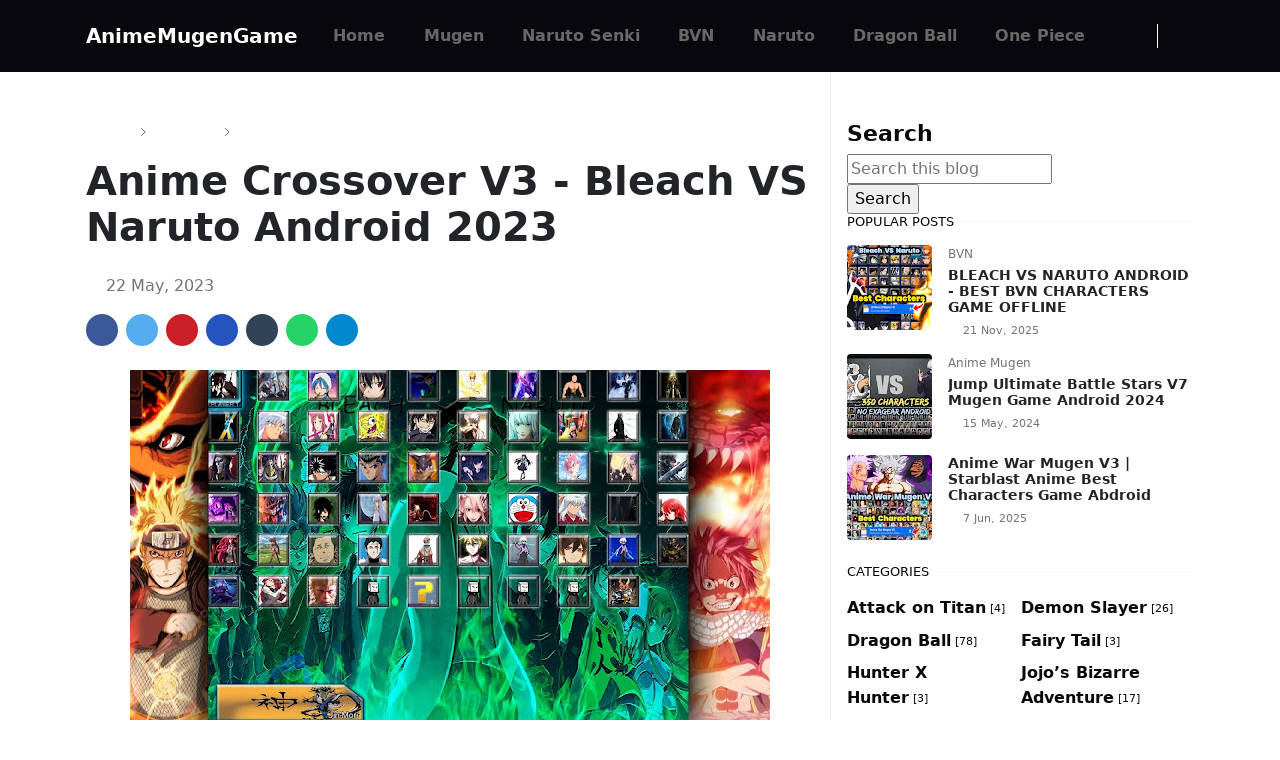

--- FILE ---
content_type: text/html; charset=UTF-8
request_url: https://www.animemugengame.com/2023/05/anime-crossover-v3-bleach-vs-naruto.html
body_size: 17730
content:
<!DOCTYPE html>
<html dir='ltr' lang='en-GB'>
<head>
<script async='async' crossorigin='anonymous' src='https://pagead2.googlesyndication.com/pagead/js/adsbygoogle.js?client=ca-pub-1651035676034339'></script>
<!-- Google tag (gtag.js) -->
<script async='async' src='https://www.googletagmanager.com/gtag/js?id=G-EPTW3WWKQJ'></script>
<script>
  window.dataLayer = window.dataLayer || [];
  function gtag(){dataLayer.push(arguments);}
  gtag('js', new Date());

  gtag('config', 'G-EPTW3WWKQJ');
</script>
<script>/*<![CDATA[*/function rmurl(e,t){var r=new RegExp(/\?m=0|&m=0|\?m=1|&m=1/g);return r.test(e)&&(e=e.replace(r,""),t&&window.history.replaceState({},document.title,e)),e}const currentUrl=rmurl(location.toString(),!0);null!==localStorage&&"dark"==localStorage.getItem("theme")&&(document.querySelector("html").className="dark-mode");/*]]>*/</script>
<meta content='text/html; charset=UTF-8' http-equiv='Content-Type'/>
<meta content='width=device-width,initial-scale=1' name='viewport'/>
<!-- Primary Meta Tags -->
<link href='https://www.animemugengame.com/2023/05/anime-crossover-v3-bleach-vs-naruto.html' rel='canonical'/>
<meta content='https://www.animemugengame.com/2023/05/anime-crossover-v3-bleach-vs-naruto.html' property='og:url'/>
<meta content='Anime Mugen Game Team' name='author'/>
<meta content='Anime Mugen Game' name='application-name'/>
<meta content='general' name='rating'/>
<!-- Favicon -->
<link href='https://www.animemugengame.com/favicon.ico' rel='icon' type='image/x-icon'/>
<!-- Theme Color -->
<meta content='#ffffff' name='theme-color'/>
<meta content='#ffffff' name='msapplication-TileColor'/>
<meta content='#ffffff' name='msapplication-navbutton-color'/>
<meta content='#ffffff' name='apple-mobile-web-app-status-bar-style'/>
<meta content='yes' name='apple-mobile-web-app-capable'/>
<!-- Title -->
<title>Anime Crossover V3 - Bleach VS Naruto Android 2023 - Anime Mugen Game</title>
<meta content='Anime Crossover V3 - Bleach VS Naruto Android 2023 - Anime Mugen Game' name='title'/>
<meta content='Anime Crossover V3 - Bleach VS Naruto Android 2023 - Anime Mugen Game' property='og:title'/>
<meta content='Anime Crossover V3 - Bleach VS Naruto Android 2023 - Anime Mugen Game' name='twitter:title'/>
<!-- Image -->
<meta content='https://blogger.googleusercontent.com/img/b/R29vZ2xl/AVvXsEj3kFMvvoR_GQp-YPt6lPdI0azLQeOaSfPdGC_9zZ0YbgM5h17SBpO1RBWf5JjSp2IoIK9jLINHk3QrDGmEK3LlXzFKo-qS4Bda-O-8u5aG0Ce8xmA0PjITKcp9HdzUXFCZFZlvc6ZvpRm1ZYJH8UHWARmtIL02h9bY29vgPMRPm_tOFsheEy7r0Q8IcA/w640-h360/Picsart_23-05-22_16-54-48-527.jpg' property='og:image'/>
<meta content='https://blogger.googleusercontent.com/img/b/R29vZ2xl/AVvXsEj3kFMvvoR_GQp-YPt6lPdI0azLQeOaSfPdGC_9zZ0YbgM5h17SBpO1RBWf5JjSp2IoIK9jLINHk3QrDGmEK3LlXzFKo-qS4Bda-O-8u5aG0Ce8xmA0PjITKcp9HdzUXFCZFZlvc6ZvpRm1ZYJH8UHWARmtIL02h9bY29vgPMRPm_tOFsheEy7r0Q8IcA/w640-h360/Picsart_23-05-22_16-54-48-527.jpg' name='twitter:image'/>
<!-- Description -->
<meta content='Anime Crossover V3 - Bleach VS Naruto Android 2023' name='description'/>
<meta content='Anime Crossover V3 - Bleach VS Naruto Android 2023' property='og:description'/>
<meta content='Anime Crossover V3 - Bleach VS Naruto Android 2023' name='twitter:description'/>
<!-- Open Graph / Facebook -->
<meta content='' property='fb:app_id'/>
<meta content='' property='article:author'/>
<meta content='website' property='og:type'/>
<meta content='en-GB' property='og:locale'/>
<meta content='Anime Mugen Game' property='og:site_name'/>
<meta content='https://www.animemugengame.com/2023/05/anime-crossover-v3-bleach-vs-naruto.html' property='og:url'/>
<meta content='Anime Crossover V3 - Bleach VS Naruto Android 2023' property='og:image:alt'/>
<!-- Twitter -->
<meta content='' name='twitter:site'/>
<meta content='' name='twitter:creator'/>
<meta content='summary_large_image' name='twitter:card'/>
<meta content='https://www.animemugengame.com/2023/05/anime-crossover-v3-bleach-vs-naruto.html' name='twitter:url'/>
<meta content='Anime Crossover V3 - Bleach VS Naruto Android 2023' name='twitter:image:alt'/>
<!-- Feed -->
<link rel="alternate" type="application/atom+xml" title="Anime Mugen Game - Atom" href="https://www.animemugengame.com/feeds/posts/default" />
<link rel="alternate" type="application/rss+xml" title="Anime Mugen Game - RSS" href="https://www.animemugengame.com/feeds/posts/default?alt=rss" />
<link rel="service.post" type="application/atom+xml" title="Anime Mugen Game - Atom" href="https://www.blogger.com/feeds/3868781158562934834/posts/default" />

<link rel="alternate" type="application/atom+xml" title="Anime Mugen Game - Atom" href="https://www.animemugengame.com/feeds/102304445256667230/comments/default" />
<link href='https://cdn.jsdelivr.net/npm/bootstrap@5.1.3/dist/css/bootstrap.min.css' media='print' onload='if(media!="all")media="all"' rel='stylesheet'/><noscript><link href='https://cdn.jsdelivr.net/npm/bootstrap@5.1.3/dist/css/bootstrap.min.css' rel='stylesheet'/></noscript>
<style id='page-skin-1' type='text/css'><!--
/*
-----------------------------------------------
JetTheme Blogger Template
Name		: JetTheme Core
Version		: 2.9
Designer	: jettheme
URL			: www.jettheme.com
-----------------------------------------------
*/
:root{--bs-font-sans-serif:system-ui,-apple-system,Segoe UI,Helvetica Neue,Arial,Noto Sans,Liberation Sans,sans-serif,Apple Color Emoji,Segoe UI Emoji,Segoe UI Symbol,Noto Color Emoji;--bs-body-bg:#ffffff;--bs-body-color:#09080c;--jt-primary:#4285f4;--jt-heading-color:#212529;--jt-heading-link:#212529;--jt-heading-hover:#4285f4;--jt-link-color:#ffffff;--jt-link-hover:#f46013;--jt-blockquote:#09080c;--jt-btn-primary:#4285f4;--jt-btn-primary-hover:#f46013;--jt-btn-light-hover:#212529;--jt-border-light:#efefef;--jt-bg-light:#f3f7f9;--jt-archive-bg:#fff;--jt-nav-color:#686868;--jt-nav-hover:#4285f4;--jt-nav-selected:#4285f4;--jt-dropdown-bg:#686868;--jt-dropdown-color:#4285f4;--jt-dropdown-hover:#4285f4;--jt-dropdown-selected:#4285f4;--jt-header-bg:#09080c;--jt-header-color:#9fa6ad;--jt-header-border:#ffffff;--jt-footer-bg:#212529;--jt-footer-color:#9fa6ad;--jt-footer-link:#9fa6ad;--jt-footer-border:#323539;--jt-socket-bg:#09080c;--jt-socket-color:#9fa6ad}.dark-mode{--bs-body-bg:hsl(210,11%,15%);--bs-body-color:hsl(210,11%,80%);--jt-heading-color:hsl(210,11%,80%);--jt-heading-link:hsl(210,11%,80%);--jt-btn-light-hover:hsl(210,11%,85%);--jt-border-light:hsl(210,11%,20%);--jt-bg-light:hsl(210,11%,20%);--jt-archive-bg:hsl(210,11%,17%);--jt-nav-color:hsl(210,11%,70%);--jt-dropdown-bg:hsl(210,11%,18%);--jt-dropdown-color:hsl(210,11%,70%);--jt-header-bg:hsl(210,11%,15%);--jt-header-color:hsl(210,11%,80%);--jt-header-border:hsl(210,11%,20%);--jt-footer-bg:hsl(210,11%,15%);--jt-footer-color:hsl(210,11%,80%);--jt-footer-border:hsl(210,11%,20%);--jt-socket-bg:hsl(210,11%,17%);--jt-socket-color:hsl(210,11%,80%)}body{font:normal normal 16px system-ui,-apple-system,Segoe UI,Helvetica Neue,Arial,Noto Sans,Liberation Sans,sans-serif,Apple Color Emoji,Segoe UI Emoji,Segoe UI Symbol,Noto Color Emoji;color:var(--bs-body-color);background-color:var(--bs-body-bg);line-height:1.5;-webkit-font-smoothing:antialiased;-moz-osx-font-smoothing:grayscale;text-rendering:optimizeLegibility}.d-block{display:none}.h1,.h2,.h3,.h4,.h5,.h6,h1,h2,h3,h4,h5,h6{font:normal bold 40px var(--bs-font-sans-serif)}a{transition-property:background-color,border-color,color,fill,stroke;transition-timing-function:cubic-bezier(.4,0,.2,1);transition-duration:.3s;text-decoration:none;color:var(--jt-link-color)}a:hover{color:var(--jt-link-hover)}.fs-7{font-size:.875rem}.fs-8{font-size:.75rem}.fs-9{font-size:.7rem}.btn{box-shadow:none!important}.btn-sm{min-width:32px;min-height:32px}img,svg,iframe{max-width:100%}img{height:auto;object-fit:cover}label{cursor:pointer}.visually-hidden{position:unset!important}.form-control:focus{box-shadow:none;border-color:var(--jt-primary)}.form-control::placeholder{opacity:.5}.dropdown-toggle::after{border-width:.25em .25em 0}.dropdown-menu{margin:0;padding:0}.px-3{padding-right:1rem;padding-left:1rem}.ratio:before{content:none}.ratio-1x1{padding-bottom:100%}.ratio-4x3{padding-bottom:75%}.ratio-16x9{padding-bottom:56.25%}.ratio-21x9{padding-bottom:43%}.object-cover{object-fit:cover}.jt-text-primary,.hover-text-primary:hover,input:checked~.check-text-primary{color:var(--jt-primary)!important}.jt-btn-primary,.jt-btn-outline-primary:hover{color:#fff;background-color:var(--jt-btn-primary);border-color:var(--jt-btn-primary)}.jt-btn-light{color:var(--bs-body-color);background-color:var(--jt-bg-light);border-color:var(--jt-bg-light)}.jt-btn-light:hover{color:var(--jt-btn-light-hover)}.jt-btn-primary:hover,.hover-btn-primary:hover,input:checked+.jt-btn-outline-primary{color:#fff!important;background-color:var(--jt-btn-primary-hover)!important;border-color:var(--jt-btn-primary-hover)!important}.jt-btn-outline-primary{color:var(--jt-btn-primary);border-color:var(--jt-btn-primary)}.jt-bg-primary{background-color:var(--jt-primary)}.jt-bg-light{background-color:var(--jt-bg-light)}.bg-archive{background-color:var(--jt-archive-bg)}.jt-border-light{border-color:var(--jt-border-light)!important}input:checked~.d-block-check{display:block!important}input:checked~.d-none-check{display:none!important}.dropdown-menu,.accordion-item,.accordion-header{background-color:var(--bs-body-bg);color:var(--bs-body-color);border-color:var(--jt-border-light)}.lazyload{transition-property:opacity;transition-timing-function:cubic-bezier(.4,0,.2,1);transition-duration:.3s;opacity:0}.lazyload.loaded{opacity:1}pre{background-color:var(--jt-bg-light);margin-bottom:1rem;padding:1rem;font-size:.75rem}blockquote{border-left:5px solid var(--jt-blockquote);color:inherit;font-size:1.125rem;margin-bottom:1.5rem;margin-top:1.5rem;padding-left:1rem}.header-animate.header-hidden{transform:translateY(-100%);box-shadow:none!important}#header{background-color:var(--jt-header-bg);color:var(--jt-header-color);transition-property:transform;transition-timing-function:cubic-bezier(.4,0,.2,1);transition-duration:.3s;min-height:50px;border-bottom:1px solid var(--jt-header-border)}.header-social{border-right:1px solid var(--jt-header-border)}.jt-icon{display:inline-block;height:1em;vertical-align:-.15em;width:1em;fill:none;stroke:currentColor;stroke-linecap:round;stroke-linejoin:round;stroke-width:2}.jt-icon-center{font-family:sans-serif}.icon-dark,.dark-mode .icon-light{display:none}.dark-mode .icon-dark{display:block}#dark-toggler,#search-toggler,#navbar-toggler{line-height:1}#dark-toggler{font-size:17px}#footer{background-color:var(--jt-footer-bg);color:var(--jt-footer-color);border-top:1px solid var(--jt-footer-border)}#socket{background-color:var(--jt-socket-bg);color:var(--jt-socket-color)}#navbar{z-index:9999}#navbar .menu-item{position:relative}#navbar .nav-link{min-height:40px}#navbar .dropdown-toggle{cursor:pointer;align-items:center;display:flex}#navbar.d-block,#navbar .dropdown-menu,#navbar .nav-link,#navbar .dropdown-toggle{-webkit-transition:.3s;-ms-transition:.3s;-o-transition:.3s;transition:.3s}#navbar .navbar-nav>.menu-item>.nav-link{font:normal bold 16px var(--bs-font-sans-serif);line-height:1.5;color:var(--jt-nav-color)}#navbar .navbar-nav>.menu-item:hover>.nav-link,#navbar .navbar-nav>.menu-item:hover>.dropdown-toggle{color:var(--jt-nav-hover)}#navbar .navbar-nav>.menu-item>.nav-link.active,#navbar .navbar-nav>.menu-item>.active~.dropdown-toggle{color:var(--jt-nav-selected)}.logo-wrap{width:200px}#search-header .dropdown-menu{background-color:var(--jt-dropdown-bg);color:var(--jt-dropdown-color);border-color:var(--jt-header-border);min-width:300px;right:0;top:100%}.blog-admin{display:none}#pagination li+li{margin-left:5px}.no-items{display:none}.feature-image,.separator,.tr-caption-container{margin-bottom:1rem}.tr-caption-container{width:100%}.separator a,.tr-caption-container a{margin:0!important;padding:0!important}.tr-caption{font-size:12px;font-style:italic}.widget:last-child{margin-bottom:0!important}#post-body .widget{margin-top:1.5rem}.item-title{color:var(--jt-heading-link)}.item-title:hover{color:var(--jt-heading-hover)}#comment-editor{width:100%}#primary .widget-title{font-weight:300;text-transform:uppercase}#footer .widget-title{text-transform:uppercase}#footer .widget-title,#sidebar .widget-title{font-size:13px!important}#footer .widget-title:after{content:"";display:block;width:50px;border-bottom:2px solid var(--jt-primary);margin-top:10px}#primary .widget-title>span{background-color:var(--bs-body-bg);padding-right:5px;position:relative}#main .widget-title:before,#sidebar .widget-title:before{background-color:var(--jt-bg-light);content:"";height:1px;display:block;position:absolute;top:50%;transform:translateY(-50%);width:100%}#main .widget-title:before{border-right:30px solid var(--jt-primary);height:5px}.send-success:not(.loading) .contact-form-msg,.send-error:not(.loading) .contact-form-msg{display:block!important}.send-success .contact-form-msg{border-color:rgba(25,135,84,.3)!important}.send-error .contact-form-msg{border-color:rgba(255,193,7,.3)!important}.send-success .contact-form-msg:before{content:attr(data-success)}.send-error .contact-form-msg:before{content:attr(data-error)}hr.example-ads:before{content:"Advertisement here"}hr.example-ads{background-color:var(--jt-bg-light);border-radius:.25rem;font-size:.875rem;height:auto;margin:0;opacity:1;padding:1.5rem 0;text-align:center}body>.google-auto-placed{margin:0 auto 1.5rem;max-width:1108px}.google-auto-placed>ins{margin:0!important}.h1,h1{font-size:calc(1.375rem + 1.5vw)}.h2,h2{font-size:calc(1.325rem + .9vw)}.h3,h3{font-size:calc(1.3rem + .6vw)}.h4,h4{font-size:calc(1.275rem + .3vw)}.h5,h5{font-size:18px}.h6,h6{font-size:16px}.entry-title{color:var(--jt-heading-color)}.entry-text h1,.entry-text h2,.entry-text h3,.entry-text h4,.entry-text h5,.entry-text h6{color:var(--jt-heading-color);padding-top:1em;margin-bottom:1rem}.entry-text li{margin-bottom:.5rem}@media (min-width:576px){.ratio-sm-4x3{padding-bottom:75%}.ratio-sm-16x9{padding-bottom:56.25%}.border-sm-end{border-right-width:1px!important;border-right-style:solid}#post-pager .next-page{border-left:1px solid}}@media (min-width:768px){.position-md-relative{position:relative}.border-md-end{border-right-width:1px!important;border-right-style:solid}}@media (min-width:992px){.d-lg-flex{display:flex}.col-lg-4{flex:0 0 auto;width:33.33333333%}.col-lg-8{flex:0 0 auto;width:66.66666667%}.border-lg-end{border-right-width:1px!important;border-right-style:solid}#navbar .navbar-nav>.menu-item{display:flex}#navbar .dropdown-menu{background-color:var(--jt-dropdown-bg);border-color:var(--jt-header-border);margin-top:-10px;display:block;opacity:0;visibility:hidden;pointer-events:none;box-shadow:5px 10px 10px -5px rgba(0,0,0,.14);top:100%;min-width:150px}#navbar .dropdown-menu .nav-link{padding-right:20px;font-size:15px;color:var(--jt-dropdown-color)}#navbar .dropdown-menu .dropdown-toggle{position:absolute;right:10px;top:20px}#navbar .dropdown-menu .dropdown-menu{left:100%;top:-1px}#navbar .dropdown-menu .menu-item:hover>.nav-link,#navbar .dropdown-menu .menu-item:hover>.dropdown-toggle{color:var(--jt-dropdown-hover)}#navbar .dropdown-menu .menu-item>.nav-link.active,#navbar .dropdown-menu .menu-item>.active~.dropdown-toggle{color:var(--jt-dropdown-selected)}#navbar .menu-item:hover>.dropdown-menu{opacity:1;visibility:visible;pointer-events:unset;margin:0}#navbar .navbar-nav>.menu-item>.nav-link{padding:1.5rem 1.2rem;white-space:nowrap}#navbar .navbar-nav>.menu-item>.dropdown-toggle{bottom:0;pointer-events:none;position:absolute;right:5px;top:3px}#sidebar{border-left:1px solid var(--jt-border-light)}#footer-widget .widget{margin-bottom:0!important}}@media (min-width:1200px){.container{max-width:1140px}.h1,h1{font-size:40px}.h2,h2{font-size:26px}.h3,h3{font-size:22px}.h4,h4{font-size:20px}}@media (min-width:1400px){.container{max-width:1320px}}@media (max-width:991.98px){input:checked~.dropdown-menu{display:block}input:checked+.dropdown-toggle{color:var(--jt-dropdown-selected)}.logo-wrap{width:150px}#search-header .dropdown-menu{width:100%}#navbar{background-color:var(--jt-header-bg);padding-top:70px;padding-bottom:30px;position:fixed;left:0;right:0;top:0;bottom:0;width:auto}#navbar.d-block{opacity:0;transform:translateX(-20%)}#navbar.show{transform:translateX(0);opacity:1}#navbar .navbar-nav{max-height:100%;overflow-y:auto}#navbar-toggle:checked~#header-main #navbar{display:block}#navbar .nav-link{border-bottom:1px solid var(--jt-header-border);font-size:16px!important;color:var(--jt-dropdown-color)}#navbar .menu-item:hover>.nav-link{color:var(--jt-dropdown-hover)}#navbar .active>.nav-link{color:var(--jt-dropdown-selected)}#navbar .dropdown-toggle{border-left:1px solid var(--jt-header-border);height:2.5rem;padding:0 1rem;position:absolute;right:0;top:0}#navbar .dropdown-menu{background-color:var(--jt-dropdown-bg);border:none;padding-left:10px}#sidebar{border-top:1px solid var(--jt-border-light)}}@media (max-width:575.98px){.feature-posts .item-thumbnail{margin-bottom:-150px}.feature-posts .item-thumbnail a{border-radius:0!important;box-shadow:none!important;padding-bottom:75%}.feature-posts .item-content{background-color:var(--bs-body-bg);border:5px solid;border-radius:.25rem}#post-pager .prev-page+.next-page{border-top:1px solid}.full-width,.px-3 .google-auto-placed{margin-left:-1rem;margin-right:-1rem;width:auto!important}#footer-widget .widget{padding-left:3rem;padding-right:3rem}}
/*Your custom CSS is here*/

--></style>
<!-- Your Style and Script before </head> is here -->
<script src='//pl23589955.effectiveratecpm.com/a1/b9/c1/a1b9c180a796d8bf28319d2d00b7e061.js' type='text/javascript'></script>
</head><body class="d-block is-single"><textarea disabled readonly id="element-h" style="display:none"><style>/*<link href='https://www.blogger.com/dyn-css/authorization.css?targetBlogID=3868781158562934834&amp;zx=ba97036b-c109-450c-a7e9-841a1c38c1b2' media='none' onload='if(media!=&#39;all&#39;)media=&#39;all&#39;' rel='stylesheet'/><noscript><link href='https://www.blogger.com/dyn-css/authorization.css?targetBlogID=3868781158562934834&amp;zx=ba97036b-c109-450c-a7e9-841a1c38c1b2' rel='stylesheet'/></noscript>
<meta name='google-adsense-platform-account' content='ca-host-pub-1556223355139109'/>
<meta name='google-adsense-platform-domain' content='blogspot.com'/>

<script async src="https://pagead2.googlesyndication.com/pagead/js/adsbygoogle.js?client=ca-pub-1651035676034339&host=ca-host-pub-1556223355139109" crossorigin="anonymous"></script>

<!-- data-ad-client=ca-pub-1651035676034339 -->

<link rel="stylesheet" href="https://fonts.googleapis.com/css2?display=swap&family=Roboto&family=Rowdies&family=Archivo+Black&family=Noto+Sans+Lao"></head><body>*/</style></textarea>
<header class='header-animate sticky-top navbar py-0 navbar-expand-lg' content='itemid' id='header' itemid='#header' itemscope='itemscope' itemtype='https://schema.org/WPHeader'>
<input class='d-none' id='navbar-toggle' type='checkbox'/>
<div class='container position-relative px-3 flex-nowrap section' id='header-main'><div class='widget HTML' data-version='2' id='HTML10'>
<a class='navbar-brand fw-bold' href='https://www.animemugengame.com/'>
AnimeMugenGame
</a>
</div><div class='widget LinkList d-flex align-self-stretch align-items-center order-lg-1 ms-auto' data-version='2' id='LinkList10'>
<div class='header-social d-flex pe-1'><a aria-label='facebook' class='px-2 text-reset jt-icon-center i-facebook' href='#' rel='noopener' target='_blank'><svg aria-hidden='true' class='jt-icon'><use xlink:href='#i-facebook'></use></svg></a><a aria-label='instagram' class='px-2 text-reset jt-icon-center i-instagram' href='#' rel='noopener' target='_blank'><svg aria-hidden='true' class='jt-icon'><use xlink:href='#i-instagram'></use></svg></a><a aria-label='Youtube' class='px-2 text-reset jt-icon-center i-Youtube' href='https://www.youtube.com/@animemugen373/videos' rel='noopener' target='_blank'><svg aria-hidden='true' class='jt-icon'><use xlink:href='#i-Youtube'></use></svg></a></div>
<div class='d-flex align-self-stretch align-items-center ps-1' id='dark-header'>
<label aria-label='Toggle Dark Mode' class='p-2 jt-icon-center' id='dark-toggler'><svg aria-hidden='true' class='jt-icon'><use class='icon-light' xlink:href='#i-moon'></use><use class='icon-dark' xlink:href='#i-sun'></use></svg></label>
</div>
<div class='d-flex align-self-stretch align-items-center position-md-relative' id='search-header'>
<input class='d-none' id='search-toggle' type='checkbox'/>
<label aria-label='Toggle search' class='p-2 check-text-primary hover-text-primary jt-icon-center' for='search-toggle' id='search-toggler'><svg aria-hidden='true' class='fs-5 jt-icon'><use xlink:href='#i-search'></use></svg></label>
<div class='dropdown-menu p-1 shadow-sm d-block-check'>
<form action='https://www.animemugengame.com/search' class='input-group' method='GET' target='_top'>
<input class='form-control fs-7 border-0 rounded-0 bg-transparent text-reset' id='search-input' name='q' placeholder='Enter your search' required='required' type='text' value=''/>
<input name='max-results' type='hidden' value='10'/>
<button class='btn btn-sm fw-bold py-2 px-4 rounded-pill border-0 jt-btn-primary m-0' type='submit'>Search</button>
</form>
</div>
</div>
<div class='d-flex align-self-stretch align-items-center d-lg-none'>
<label aria-label='Toggle navigation' class='p-1 jt-icon-center hover-text-primary' for='navbar-toggle' id='navbar-toggler'><svg aria-hidden='true' class='fs-3 jt-icon'><use xlink:href='#i-menu'></use></svg></label>
</div>
</div><div class='widget LinkList collapse navbar-collapse' data-version='2' id='navbar'>
<label class='d-flex position-absolute fs-1 d-lg-none mt-4 me-4 top-0 end-0' for='navbar-toggle'><svg aria-hidden='true' class='jt-icon'><use xlink:href='#i-close'></use></svg></label>
<ul class='navbar-nav px-4 p-lg-0 container' itemscope='itemscope' itemtype='http://schema.org/SiteNavigationElement' role='menu'>
<li class="menu-item"><a class='nav-link' href='https://www.animemugengame.com/' itemprop='url' role='menuitem'>
<span itemprop='name'>Home</span></a>
</li><li class="menu-item"><a class='nav-link' href='https://www.animemugengame.com/search/label/MUGEN?max-results=10' itemprop='url' role='menuitem'>
<span itemprop='name'>Mugen</span></a>
</li><li class="menu-item"><a class='nav-link' href='https://www.animemugengame.com/search/label/Naruto%20Senki?max-results=10' itemprop='url' role='menuitem'>
<span itemprop='name'>Naruto Senki</span></a>
</li><li class="menu-item"><a class='nav-link' href='https://www.animemugengame.com/search/label/BVN?max-results=10' itemprop='url' role='menuitem'>
<span itemprop='name'>BVN</span></a>
</li><li class="menu-item"><a class='nav-link' href='https://www.animemugengame.com/search/label/Naruto?max-results=10' itemprop='url' role='menuitem'>
<span itemprop='name'>Naruto</span></a>
</li><li class="menu-item"><a class='nav-link' href='https://www.animemugengame.com/search/label/Dragon%20Ball?max-results=10' itemprop='url' role='menuitem'>
<span itemprop='name'>Dragon Ball</span></a>
</li><li class="menu-item"><a class='nav-link' href='https://www.animemugengame.com/search/label/One%20Piece?max-results=10' itemprop='url' role='menuitem'>
<span itemprop='name'>One Piece</span></a></li></ul>
</div></div>
</header>
<!--Main Content-->
<div id='primary'>
<div class='container px-0'>
<div class='d-lg-flex' id='main-content'>
<div class='col-lg-8 px-3' id='main'>
<div class='pt-4 section' id='before-post'><div class='widget HTML position-relative mb-4' data-version='2' id='HTML16'>
<div class='widget-content text-break'><script type="text/javascript">
	atOptions = {
		'key' : '19919994c8f129b7f120dfe23a17fb62',
		'format' : 'iframe',
		'height' : 60,
		'width' : 468,
		'params' : {}
	};
</script>
<script type="text/javascript" src="//www.highperformanceformat.com/19919994c8f129b7f120dfe23a17fb62/invoke.js"></script></div>
</div></div>
<div class='pt-4 pb-5 section' id='blog-post'><div class='widget Blog' data-version='2' id='Blog1'>
<div itemscope='itemscope' itemtype='https://schema.org/BreadcrumbList' style='--bs-breadcrumb-divider: url("data:image/svg+xml,%3Csvg xmlns=&#39;http://www.w3.org/2000/svg&#39; height=&#39;8&#39; width=&#39;8&#39; fill=&#39;none&#39; viewbox=&#39;0 0 24 24&#39; stroke=&#39;%23686868&#39;%3E%3Cpath stroke-linecap=&#39;round&#39; stroke-linejoin=&#39;round&#39; stroke-width=&#39;1&#39; d=&#39;M 0.5,0.5 4,4 0.5,7.5&#39;/%3E%3C/svg%3E");'>
<ol class='breadcrumb d-block text-nowrap fs-7 overflow-hidden text-truncate'>
<li class='breadcrumb-item d-inline-block' itemprop='itemListElement' itemscope='itemscope' itemtype='https://schema.org/ListItem'>
<a href='https://www.animemugengame.com/' itemprop='item' rel='tag' title='Home'><span itemprop='name'>Home</span></a>
<meta content='1' itemprop='position'/>
</li>
<li class='breadcrumb-item d-inline-block' itemprop='itemListElement' itemscope='itemscope' itemtype='https://schema.org/ListItem'>
<a href='https://www.animemugengame.com/search/label/Android?max-results=10' itemprop='item' rel='tag' title='Android'><span itemprop='name'>Android</span></a>
<meta content='2' itemprop='position'/>
</li>
<li class='breadcrumb-item d-inline-block' itemprop='itemListElement' itemscope='itemscope' itemtype='https://schema.org/ListItem'>
<a href='https://www.animemugengame.com/search/label/BVN?max-results=10' itemprop='item' rel='tag' title='BVN'><span itemprop='name'>BVN</span></a>
<meta content='3' itemprop='position'/>
</li>
</ol>
</div>
<article class='mb-5' id='single-content'>
<script type='application/ld+json'>
{
  "@context": "http://schema.org/",
  "@type": "NewsArticle",
  "mainEntityOfPage": {
    "@type": "WebPage",
    "@id": "https://www.animemugengame.com/2023/05/anime-crossover-v3-bleach-vs-naruto.html"
  },
  "author": {
    "@type": "Person",
    "name": "AnimeMugenGames",
    "url": "https://www.blogger.com/profile/01506317032963282020"
  },
  "publisher": {
    "@type": "Organization",
    "name": "Anime Mugen Game"
  },
  "headline": "Anime Crossover V3 - Bleach VS Naruto Android 2023",
  "description": "Anime Crossover V3 - Bleach VS Naruto Android 2023",
  "image": "https://blogger.googleusercontent.com/img/b/R29vZ2xl/AVvXsEj3kFMvvoR_GQp-YPt6lPdI0azLQeOaSfPdGC_9zZ0YbgM5h17SBpO1RBWf5JjSp2IoIK9jLINHk3QrDGmEK3LlXzFKo-qS4Bda-O-8u5aG0Ce8xmA0PjITKcp9HdzUXFCZFZlvc6ZvpRm1ZYJH8UHWARmtIL02h9bY29vgPMRPm_tOFsheEy7r0Q8IcA/w640-h360/Picsart_23-05-22_16-54-48-527.jpg",
  "datePublished": "2023-05-22T04:56:00-07:00",
  "dateModified": "2023-06-12T22:24:55-07:00"
}
</script>
<header class='entry-header mb-3'>
<h1 class='entry-title mb-4'>Anime Crossover V3 - Bleach VS Naruto Android 2023</h1>
<div class='entry-meta mb-3 text-secondary d-flex flex-wrap fw-light'>
<div class='me-3'><svg aria-hidden='true' class='me-1 jt-icon'><use xlink:href='#i-clock'></use></svg><span class='date-format' data-date='2023-05-22T04:56:00-07:00'>22 May, 2023</span></div>
</div>
</header>
<div class='social-share mb-3'>
<div class='d-flex fs-5'>
<a class='me-2 mb-2 btn btn-sm jt-icon-center text-white rounded-pill' href='https://www.facebook.com/sharer.php?u=https://www.animemugengame.com/2023/05/anime-crossover-v3-bleach-vs-naruto.html' rel='nofollow noopener noreferrer' style='background-color:#3b5998' target='_blank' title='Facebook Share'><svg aria-hidden='true' class='jt-icon'><use xlink:href='#i-facebook'></use></svg></a>
<a class='me-2 mb-2 btn btn-sm jt-icon-center text-white rounded-pill' href='https://twitter.com/intent/tweet?url=https://www.animemugengame.com/2023/05/anime-crossover-v3-bleach-vs-naruto.html' rel='nofollow noopener noreferrer' style='background-color:#55acee' target='_blank' title='Tweet This'><svg aria-hidden='true' class='jt-icon'><use xlink:href='#i-twitter'></use></svg></a>
<a class='me-2 mb-2 btn btn-sm jt-icon-center text-white rounded-pill' href='https://pinterest.com/pin/create/button/?url=https://www.animemugengame.com/2023/05/anime-crossover-v3-bleach-vs-naruto.html&media=https://blogger.googleusercontent.com/img/b/R29vZ2xl/AVvXsEj3kFMvvoR_GQp-YPt6lPdI0azLQeOaSfPdGC_9zZ0YbgM5h17SBpO1RBWf5JjSp2IoIK9jLINHk3QrDGmEK3LlXzFKo-qS4Bda-O-8u5aG0Ce8xmA0PjITKcp9HdzUXFCZFZlvc6ZvpRm1ZYJH8UHWARmtIL02h9bY29vgPMRPm_tOFsheEy7r0Q8IcA/w640-h360/Picsart_23-05-22_16-54-48-527.jpg' rel='nofollow noopener noreferrer' style='background-color:#cb2027' target='_blank' title='Pin It'><svg aria-hidden='true' class='jt-icon'><use xlink:href='#i-pinterest'></use></svg></a>
<a class='me-2 mb-2 btn btn-sm jt-icon-center text-white rounded-pill' href='https://www.linkedin.com/sharing/share-offsite/?url=https://www.animemugengame.com/2023/05/anime-crossover-v3-bleach-vs-naruto.html' rel='nofollow noopener noreferrer' style='background-color:#2554bf' target='_blank' title='Linkedin Share'><svg aria-hidden='true' class='jt-icon'><use xlink:href='#i-linkedin'></use></svg></a>
<a class='me-2 mb-2 btn btn-sm jt-icon-center text-white rounded-pill' href='https://www.tumblr.com/share/link?url=https://www.animemugengame.com/2023/05/anime-crossover-v3-bleach-vs-naruto.html' rel='nofollow noopener noreferrer' style='background-color:#314358' target='_blank' title='Tumblr Share'><svg aria-hidden='true' class='jt-icon'><use xlink:href='#i-tumblr'></use></svg></a>
<a class='me-2 mb-2 btn btn-sm jt-icon-center text-white rounded-pill' href='https://wa.me/?text=https://www.animemugengame.com/2023/05/anime-crossover-v3-bleach-vs-naruto.html' rel='nofollow noopener noreferrer' style='background-color:#25d366' target='_blank' title='Share to whatsapp'><svg aria-hidden='true' class='jt-icon'><use xlink:href='#i-whatsapp'></use></svg></a>
<a class='me-2 mb-2 btn btn-sm jt-icon-center text-white rounded-pill' href='https://t.me/share/url?url=https://www.animemugengame.com/2023/05/anime-crossover-v3-bleach-vs-naruto.html' rel='nofollow noopener noreferrer' style='background-color:#0088cc' target='_blank' title='Share to telegram'><svg aria-hidden='true' class='jt-icon'><use xlink:href='#i-telegram'></use></svg></a>
</div>
</div>
<div class='entry-text text-break mb-5' id='post-body'>
<p style="text-align: center;"><a href="https://blogger.googleusercontent.com/img/b/R29vZ2xl/AVvXsEj3kFMvvoR_GQp-YPt6lPdI0azLQeOaSfPdGC_9zZ0YbgM5h17SBpO1RBWf5JjSp2IoIK9jLINHk3QrDGmEK3LlXzFKo-qS4Bda-O-8u5aG0Ce8xmA0PjITKcp9HdzUXFCZFZlvc6ZvpRm1ZYJH8UHWARmtIL02h9bY29vgPMRPm_tOFsheEy7r0Q8IcA/s1920/Picsart_23-05-22_16-54-48-527.jpg" style="font-size: 18.72px; font-weight: 700; margin-left: 1em; margin-right: 1em;"><img border="0" data-original-height="1080" data-original-width="1920" height="360" src="https://blogger.googleusercontent.com/img/b/R29vZ2xl/AVvXsEj3kFMvvoR_GQp-YPt6lPdI0azLQeOaSfPdGC_9zZ0YbgM5h17SBpO1RBWf5JjSp2IoIK9jLINHk3QrDGmEK3LlXzFKo-qS4Bda-O-8u5aG0Ce8xmA0PjITKcp9HdzUXFCZFZlvc6ZvpRm1ZYJH8UHWARmtIL02h9bY29vgPMRPm_tOFsheEy7r0Q8IcA/w640-h360/Picsart_23-05-22_16-54-48-527.jpg" width="640" /></a></p><p style="text-align: center;"><b><span style="font-family: Noto Sans Lao;"><a href="https://www.animemugengame.com/2023/02/375-mb-naruto-storm-5-mugen-apk-game.html" target="_blank">Naruto Storm 5 Mugen&nbsp;</a></span></b></p><div class="separator" style="clear: both; text-align: center;"><b><span style="font-family: Noto Sans Lao;"><a href="https://www.animemugengame.com/2023/01/jojos-bizarre-adventure-mugen-v6.html">Jojo's Bizarre Adventure Mugen V6</a></span></b></div><div class="separator" style="clear: both; text-align: center;"><b><span style="font-family: Noto Sans Lao;"><a href="https://www.animemugengame.com/2023/01/dragon-ball-fighter-z-v4-mugen.html">Dragon Ball Fighter Z Mugen</a></span></b></div>
<h3 class="has-text-align-center" style="text-align: center;"><div class="separator" style="clear: both; text-align: center;"><a href="https://blogger.googleusercontent.com/img/b/R29vZ2xl/AVvXsEg4CVlzal0EIUEOeQ0yA96UR35B9rRO4G0z7NPevZX8cZzZ00NRJod9QJGSpra9NNch5oq2XqjCwH2Ld0JTY6_4XHkl0UTngn_IuWsWpC6Ak7M4BPuOx-l0cadJKCCF5O0Bn_fBgGTrlKCEfUplXGCe-w1x958McFXVvluty1nsJKr4LrfM4UPwQ6kmxQ/s1920/Picsart_23-05-22_16-55-01-116.jpg" style="margin-left: 1em; margin-right: 1em;"><img border="0" data-original-height="1080" data-original-width="1920" height="360" src="https://blogger.googleusercontent.com/img/b/R29vZ2xl/AVvXsEg4CVlzal0EIUEOeQ0yA96UR35B9rRO4G0z7NPevZX8cZzZ00NRJod9QJGSpra9NNch5oq2XqjCwH2Ld0JTY6_4XHkl0UTngn_IuWsWpC6Ak7M4BPuOx-l0cadJKCCF5O0Bn_fBgGTrlKCEfUplXGCe-w1x958McFXVvluty1nsJKr4LrfM4UPwQ6kmxQ/w640-h360/Picsart_23-05-22_16-55-01-116.jpg" width="640" /></a></div><strong>FEATURES</strong></h3>
<figure class="wp-block-table aligncenter is-style-regular" style="text-align: center;">
<table border="1" style="background-color: #929ba1; border-collapse: collapse; border-color: black; border-style: solid; height: 102px; margin-left: auto; margin-right: auto; width: 63.7459%;">
<tbody>
<tr style="height: 18px;">
<td style="height: 18px; text-align: center; width: 44.7624%;"><strong>Platform</strong></td>
<td style="text-align: center; width: 5.23756%;"><strong>:</strong></td>
<td style="height: 18px; text-align: center; width: 44.4597%;"><strong>Android</strong></td>
</tr>
<tr style="height: 18px;">
<td style="height: 16px; text-align: center; width: 44.7624%;"><strong>Language</strong></td>
<td style="text-align: center; width: 5.23756%;"><strong>:</strong></td>
<td style="height: 16px; text-align: center; width: 44.4597%;"><strong>English</strong></td>
</tr>
<tr style="height: 18px;">
<td style="height: 18px; text-align: center; width: 44.7624%;"><strong>Control</strong></td>
<td style="text-align: center; width: 5.23756%;"><strong>:</strong></td>
<td style="height: 18px; text-align: center; width: 44.4597%;"><strong>Touch</strong></td>
</tr>
<tr style="height: 18px;">
<td style="height: 18px; text-align: center; width: 44.7624%;"><strong>Game Size</strong></td>
<td style="text-align: center; width: 5.23756%;"><strong>:</strong></td>
<td style="height: 18px; text-align: center; width: 44.4597%;"><b>1&nbsp; GB</b></td>
</tr>
<tr style="height: 10px;">
<td style="height: 10px; text-align: center; width: 44.7624%;"><strong>Author</strong></td>
<td style="text-align: center; width: 5.23756%;"><strong>:</strong></td>
<td style="height: 10px; text-align: center; width: 44.4597%;"><strong>blackflames BVN</strong></td>
</tr>
</tbody>
</table></figure><div class="is-layout-flex wp-container-2 wp-block-columns"><div class="is-layout-flow wp-block-column has-black-color has-cyan-bluish-gray-background-color has-text-color has-background" style="text-align: center;"><h3><figure class="wp-block-table aligncenter is-style-regular"><span style="color: red; font-family: Archivo Black; font-size: large;">How To Download</span></figure><figure class="wp-block-table aligncenter is-style-regular"><span style="font-size: large;"><iframe allow="accelerometer; autoplay; clipboard-write; encrypted-media; gyroscope; picture-in-picture; web-share" allowfullscreen="" frameborder="0" height="315" src="https://www.youtube.com/embed/Et0t8e5v29o" title="YouTube video player" width="560"></iframe></span></figure></h3></div></div>
<table border="1" style="background-color: #d7dadb; border-collapse: collapse; border-color: red; border-style: solid; width: 100%;">
<tbody>
<tr>
<td style="width: 100%;">
<h2 class="has-text-align-center has-x-large-font-size" id="Download" style="text-align: center;"><br /></h2>
<div class="separator" style="clear: both; text-align: center;"><a href="https://www.mediafire.com/file/lq51im2inetjmru/Anime_Crossover_V3_blackflames.apk/file" style="margin-left: 1em; margin-right: 1em;" target="_blank"><img border="0" data-original-height="66" data-original-width="213" height="40" src="https://blogger.googleusercontent.com/img/b/R29vZ2xl/AVvXsEg66aeZ8Em7VOrvmCPdfVRFaUWlGJIyZgjNz6CtuYo9dMD2UPrSzCpWo04cwvt8hnw46Vlx6q6IT_dFSqMVMYa-CPIakxY56UfLAHsXqXBEjKfW8vDzUeCIIEOycmCaKvn56KpjsnilrTqso1hjQTRqxV4oBLlSL1sY_kolSdpVOnUMSNYtV_XmCJCfvw/w130-h40/button_mediafire.png" width="130" /></a></div>
<p class="has-text-align-center" style="text-align: center;"><span style="font-family: Archivo Black;"><b>No Password</b></span></p>
</td>
</tr>
</tbody>
</table>
</div>
<div class='entry-tag'>
</div>
</article>
<div class='position-fixed start-0 top-50 blog-admin pid-710065935'>
<a class='d-block btn btn-sm jt-btn-light rounded-0' href='https://www.blogger.com/blog/posts/3868781158562934834' rel='nofollow noopener noreferrer' target='_blank' title='Dashboard'><svg aria-hidden='true' class='jt-icon'><use xlink:href='#i-menu'></use></svg></a><a class='d-block btn btn-sm jt-btn-light rounded-0' href='https://www.blogger.com/blog/post/edit/3868781158562934834/102304445256667230' rel='nofollow noopener noreferrer' target='_blank' title='Edit post'><svg aria-hidden='true' class='jt-icon'><use xlink:href='#i-edit'></use></svg></a>
</div>
<div class='d-sm-flex border-top border-bottom jt-border-light mb-5' id='post-pager'>
<a class='d-block prev-page col-sm-6 py-3 pe-sm-3 border-sm-bottom jt-border-light text-reset text-center text-sm-start' href='https://www.animemugengame.com/2023/05/demon-slayer-mugen-v2-game.html'>
<span class='d-block pe-2 fs-7 fw-light'><svg aria-hidden='true' class='jt-icon'><use xlink:href='#i-arrow-l'></use></svg>Next Post</span>
</a>
<a class='d-block next-page col-sm-6 py-3 ps-sm-3 jt-border-light text-center text-sm-end text-reset ms-auto' href='https://www.animemugengame.com/2023/05/dragon-ball-legends-v3-bleach-vs-naruto_22.html'>
<span class='d-block ps-2 fs-7 fw-light'>Previous Post <svg aria-hidden='true' class='jt-icon'><use xlink:href='#i-arrow-r'></use></svg></span>
</a>
</div>
<div class='comments threaded mb-5' id='comments'>
<div class='widget-title position-relative mb-3 text-uppercase fw-light'>
<span>No Comment</span>
</div>
<div class='comments-content'>
<ul class='list-unstyled'>
</ul>
</div>
<div id='add-comment'>
<a class='btn btn-sm jt-btn-primary border-2 fw-bold py-2 px-5' href='https://www.blogger.com/comment/frame/3868781158562934834?po=102304445256667230&hl=en-GB&saa=85391&origin=https://www.animemugengame.com&skin=contempo' id='comment-button' rel='nofollow noopener noreferrer' target='_blank'><svg aria-hidden='true' class='me-1 fs-6 jt-icon'><use xlink:href='#i-comment'></use></svg>Add Comment</a>
<div class='mt-3 px-2 pt-2 jt-bg-light rounded d-none' id='threaded-comment-form'>
<a class='d-none' href='#' id='comment-editor-src'>comment url</a>
<iframe class='blogger-iframe-colorize blogger-comment-from-post' data-resized='true' height='90' id='comment-editor' name='comment-editor'></iframe>
<textarea disabled='disabled' id='comment-script' readonly='readonly' style='display:none'><script src='https://www.blogger.com/static/v1/jsbin/2830521187-comment_from_post_iframe.js' type='text/javascript'></script></textarea>
</div>
</div>
</div>
<div class='custom-posts visually-hidden related-posts' data-func='related_temp' data-items='10' data-no-item='https://www.animemugengame.com/2023/05/anime-crossover-v3-bleach-vs-naruto.html' data-shuffle='4' data-title='Related Post'>Android,BVN</div>
</div></div>
<div class='d-none section' id='ads-post'>
<div class='widget HTML position-relative mb-4' data-version='2' id='HTML14'>
<div class='widget-content text-break'><script type="text/javascript">
	atOptions = {
		'key' : '752a361ff8de5c4408e035c93f19b973',
		'format' : 'iframe',
		'height' : 50,
		'width' : 320,
		'params' : {}
	};
</script>
<script type="text/javascript" src="//www.highperformanceformat.com/752a361ff8de5c4408e035c93f19b973/invoke.js"></script></div>
</div>
<div class='widget HTML position-relative mb-4' data-version='2' id='HTML12'>
<div class='widget-content text-break'><script type="text/javascript">
	atOptions = {
		'key' : 'f487337af276131a6449d1d5373ec014',
		'format' : 'iframe',
		'height' : 90,
		'width' : 728,
		'params' : {}
	};
</script>
<script type="text/javascript" src="//www.highperformanceformat.com/f487337af276131a6449d1d5373ec014/invoke.js"></script></div>
</div></div>
</div>
<div class='col-lg-4 px-3 pb-5 separator-main position-relative ms-auto' content='itemid' id='sidebar' itemid='#sidebar' itemscope='itemscope' itemtype='https://schema.org/WPSideBar'>
<div class='pt-4 section' id='sidebar-static'><div class='widget HTML position-relative mb-4' data-version='2' id='HTML18'>
<div class='widget-content text-break'><script type="text/javascript">
	atOptions = {
		'key' : '1801be1a2b096faae02aedff8e4de84f',
		'format' : 'iframe',
		'height' : 300,
		'width' : 160,
		'params' : {}
	};
</script>
<script type="text/javascript" src="//www.highperformanceformat.com/1801be1a2b096faae02aedff8e4de84f/invoke.js"></script></div>
</div><div class='widget BlogSearch' data-version='2' id='BlogSearch1'>
<h3 class='title'>
Search
</h3>
<div class='widget-content' role='search'>
<form action='https://www.animemugengame.com/search' target='_top'>
<div class='search-input'>
<input aria-label='Search this blog' autocomplete='off' name='q' placeholder='Search this blog' value=''/>
</div>
<input class='search-action' type='submit' value='Search'/>
</form>
</div>
</div><div class='widget PopularPosts position-relative mb-4' data-version='2' id='PopularPosts10'>
<h2 class='widget-title position-relative fs-6 mb-3'><span>Popular Posts</span></h2>
<div class='widget-content popular-posts'>
<div class='item-post d-flex mb-3'>
<div class='item-thumbnail me-3' style='width:85px'>
<a class='rounded jt-bg-light overflow-hidden d-block ratio ratio-1x1' href='https://www.animemugengame.com/2025/11/bleach-vs-naruto-android-best-bvn.html'>
<img alt='BLEACH VS NARUTO ANDROID - BEST BVN CHARACTERS GAME OFFLINE' class='lazyload' data-src='https://blogger.googleusercontent.com/img/b/R29vZ2xl/AVvXsEiMvCA41CMCmB-HREf45TOe0vS18iO8GrH3H3saF6BU7b36ZAm7EDMHW1JJx3yWsA_jQMZ52Drqq57S4Yiix26sXSdoINjtt5uW1KZttW-3mfhtBDJDxMHUYMi0-m4zAZP3_sM0Y3fyKIpZpZ2k4_oZBoOv3jRq5VuiMQqJfRVlDwLTmHUERW4yAiqRJLcD/w400-h225/Picsart_25-11-21_15-16-36-447.png' loading='lazy' src='[data-uri]'/>
</a>
</div>
<div class='item-content col overflow-hidden'>
<div class='item-tag mb-1 fw-light fs-8 text-secondary text-nowrap text-truncate'>
<a class='text-reset hover-text-primary' href='https://www.animemugengame.com/search/label/BVN?max-results=10' rel='tag'>
BVN
</a>
</div>
<h3 class='item-title fs-7 mb-2'><a class='text-reset' href='https://www.animemugengame.com/2025/11/bleach-vs-naruto-android-best-bvn.html'>BLEACH VS NARUTO ANDROID - BEST BVN CHARACTERS GAME OFFLINE</a></h3>
<div class='item-meta text-secondary d-flex flex-wrap fs-8'>
<small class='me-2'><svg aria-hidden='true' class='me-1 jt-icon'><use xlink:href='#i-clock'></use></svg><span class='date-format' data-date='2025-11-21T03:32:00-08:00'>21 Nov, 2025</span></small>
</div>
</div>
</div>
<div class='item-post d-flex mb-3'>
<div class='item-thumbnail me-3' style='width:85px'>
<a class='rounded jt-bg-light overflow-hidden d-block ratio ratio-1x1' href='https://www.animemugengame.com/2024/05/jump-ultimate-battle-stars-v7-mugen.html'>
<img alt='Jump Ultimate Battle Stars V7 Mugen Game Android 2024' class='lazyload' data-src='https://blogger.googleusercontent.com/img/b/R29vZ2xl/AVvXsEjODbeNAOdC4b98FtHuJRf7njV-HLX_Ce9fdi7WkpYIp932v1YLWzf7e1Mv_Hksu3TAH_4XPYAgQ63tD4UvZXe1riET4ca1JS6qa0laOTuhBR19vFI9q3r2x4GWCmHJL7WAFmF5RSZaKml4-qKNrpFz6OASLAR2jmpXM8_bJAbO4JzyblUh60howbi0lkTj/w400-h225/Picsart_24-05-15_11-38-08-778.jpg' loading='lazy' src='[data-uri]'/>
</a>
</div>
<div class='item-content col overflow-hidden'>
<div class='item-tag mb-1 fw-light fs-8 text-secondary text-nowrap text-truncate'>
<a class='text-reset hover-text-primary' href='https://www.animemugengame.com/search/label/Anime%20Mugen?max-results=10' rel='tag'>
Anime Mugen
</a>
</div>
<h3 class='item-title fs-7 mb-2'><a class='text-reset' href='https://www.animemugengame.com/2024/05/jump-ultimate-battle-stars-v7-mugen.html'>Jump Ultimate Battle Stars V7 Mugen Game Android 2024</a></h3>
<div class='item-meta text-secondary d-flex flex-wrap fs-8'>
<small class='me-2'><svg aria-hidden='true' class='me-1 jt-icon'><use xlink:href='#i-clock'></use></svg><span class='date-format' data-date='2024-05-14T23:50:00-07:00'>15 May, 2024</span></small>
</div>
</div>
</div>
<div class='item-post d-flex mb-3'>
<div class='item-thumbnail me-3' style='width:85px'>
<a class='rounded jt-bg-light overflow-hidden d-block ratio ratio-1x1' href='https://www.animemugengame.com/2025/06/anime-war-mugen-v3-starblast-anime-best.html'>
<img alt='Anime War Mugen V3 | Starblast Anime Best Characters Game Abdroid' class='lazyload' data-src='https://blogger.googleusercontent.com/img/b/R29vZ2xl/AVvXsEhR_Q_19Uf8TtWgotbyWXxuFD5jqK1jlkDuvvFHi1llgp-9WhrPkB27hqGuS-pmhxgQVJL6J6mMZSpPhGkhZZF-5-XX_yUYcUyMRyfgoDvDNypH-dSpsvq7mKaXnD4VvSF2Zkjcqee-HuJwaLooTy38Y_tsF_YyYu0hLjzib-_tPEN6W4eAX_cu4bRCeREU/w400-h225/Picsart_25-06-07_12-58-52-542.jpg' loading='lazy' src='[data-uri]'/>
</a>
</div>
<div class='item-content col overflow-hidden'>
<h3 class='item-title fs-7 mb-2'><a class='text-reset' href='https://www.animemugengame.com/2025/06/anime-war-mugen-v3-starblast-anime-best.html'>Anime War Mugen V3 | Starblast Anime Best Characters Game Abdroid</a></h3>
<div class='item-meta text-secondary d-flex flex-wrap fs-8'>
<small class='me-2'><svg aria-hidden='true' class='me-1 jt-icon'><use xlink:href='#i-clock'></use></svg><span class='date-format' data-date='2025-06-07T01:11:00-07:00'>7 Jun, 2025</span></small>
</div>
</div>
</div>
</div>
</div><div class='widget Label position-relative mb-4' data-version='2' id='Label10'>
<h2 class='widget-title position-relative fs-6 mb-3'><span>Categories</span></h2>
<div class='widget-content categories'>
<ul class='list d-flex flex-wrap list-unstyled'><li class='mb-2 pe-2 col-6'><a class='text-reset fw-bold hover-text-primary' href='https://www.animemugengame.com/search/label/Attack%20on%20Titan?max-results=10'><span class='align-middle'>Attack on Titan</span><span class='ms-1 fw-light fs-9'>[4]</span></a></li><li class='mb-2 pe-2 col-6'><a class='text-reset fw-bold hover-text-primary' href='https://www.animemugengame.com/search/label/Demon%20Slayer?max-results=10'><span class='align-middle'>Demon Slayer</span><span class='ms-1 fw-light fs-9'>[26]</span></a></li><li class='mb-2 pe-2 col-6'><a class='text-reset fw-bold hover-text-primary' href='https://www.animemugengame.com/search/label/Dragon%20Ball?max-results=10'><span class='align-middle'>Dragon Ball</span><span class='ms-1 fw-light fs-9'>[78]</span></a></li><li class='mb-2 pe-2 col-6'><a class='text-reset fw-bold hover-text-primary' href='https://www.animemugengame.com/search/label/Fairy%20Tail?max-results=10'><span class='align-middle'>Fairy Tail</span><span class='ms-1 fw-light fs-9'>[3]</span></a></li><li class='mb-2 pe-2 col-6'><a class='text-reset fw-bold hover-text-primary' href='https://www.animemugengame.com/search/label/Hunter%20X%20Hunter?max-results=10'><span class='align-middle'>Hunter X Hunter</span><span class='ms-1 fw-light fs-9'>[3]</span></a></li><li class='mb-2 pe-2 col-6'><a class='text-reset fw-bold hover-text-primary' href='https://www.animemugengame.com/search/label/Jojo%E2%80%99s%20Bizarre%20Adventure?max-results=10'><span class='align-middle'>Jojo&#8217;s Bizarre Adventure</span><span class='ms-1 fw-light fs-9'>[17]</span></a></li><li class='mb-2 pe-2 col-6'><a class='text-reset fw-bold hover-text-primary' href='https://www.animemugengame.com/search/label/Jujutsu%20Kaisen?max-results=10'><span class='align-middle'>Jujutsu Kaisen</span><span class='ms-1 fw-light fs-9'>[24]</span></a></li><li class='mb-2 pe-2 col-6'><a class='text-reset fw-bold hover-text-primary' href='https://www.animemugengame.com/search/label/My%20Hero%20Academia?max-results=10'><span class='align-middle'>My Hero Academia</span><span class='ms-1 fw-light fs-9'>[5]</span></a></li><li class='mb-2 pe-2 col-6'><a class='text-reset fw-bold hover-text-primary' href='https://www.animemugengame.com/search/label/Naruto?max-results=10'><span class='align-middle'>Naruto</span><span class='ms-1 fw-light fs-9'>[150]</span></a></li><li class='mb-2 pe-2 col-6'><a class='text-reset fw-bold hover-text-primary' href='https://www.animemugengame.com/search/label/Naruto%20Senki?max-results=10'><span class='align-middle'>Naruto Senki</span><span class='ms-1 fw-light fs-9'>[113]</span></a></li><li class='mb-2 pe-2 col-6'><a class='text-reset fw-bold hover-text-primary' href='https://www.animemugengame.com/search/label/One%20Piece?max-results=10'><span class='align-middle'>One Piece</span><span class='ms-1 fw-light fs-9'>[57]</span></a></li><li class='mb-2 pe-2 col-6'><a class='text-reset fw-bold hover-text-primary' href='https://www.animemugengame.com/search/label/One%20Punch%20Man?max-results=10'><span class='align-middle'>One Punch Man</span><span class='ms-1 fw-light fs-9'>[18]</span></a></li></ul>
</div>
</div>
<div class='widget HTML position-relative mb-4' data-version='2' id='HTML19'>
<div class='widget-content text-break'><div data-title="Recent Post" class="custom-posts visually-hidden" data-items="" data-func="sidebar_temp"></div></div>
</div></div>
<div class='position-sticky py-4 top-0 section' id='sidebar-sticky'><div class='widget HTML position-relative mb-4' data-version='2' id='HTML4'>
<div class='widget-content text-break'><script type="text/javascript">
	atOptions = {
		'key' : '38c4597f35ae449976101f56aedd532a',
		'format' : 'iframe',
		'height' : 600,
		'width' : 160,
		'params' : {}
	};
</script>
<script type="text/javascript" src="//www.highperformanceformat.com/38c4597f35ae449976101f56aedd532a/invoke.js"></script></div>
</div></div>
</div>
</div>
</div>
</div>
<!--Main Content End-->
<footer content='itemid' id='footer' itemid='#footer' itemscope='itemscope' itemtype='https://schema.org/WPFooter'>
<div class='py-5 fs-7' id='footer-main'>
<div class='container px-3'>
<div class='row row-cols-sm-2 row-cols-lg-4 justify-content-evenly section' id='footer-widget'><div class='widget HTML position-relative mb-4' data-version='2' id='HTML21'>
<h2 class='widget-title position-relative fs-6 mb-3'><span>Note</span></h2>
<div class='widget-content text-break'>We only provide download links that was uploaded by other users in the web/internet/youtube. We do not host or store any files in this website server so all files are hosted elsewhere and provided by other websites, all games here are copyright to their respective owners. We are encouraging all our users to support the developers and publishers.</div>
</div><div class='widget HTML position-relative mb-4' data-version='2' id='HTML2'>
<h2 class='widget-title position-relative fs-6 mb-3'><span>Learn More</span></h2>
<div class='widget-content text-break'><p style="text-align: center;"><a href="https://www.animemugengame.com/">Home</a>&nbsp; <a href="https://www.animemugengame.com/p/about-us.html">About</a>&nbsp; <a href="https://www.animemugengame.com/p/contact-us.html">Contact</a></p>
<p style="text-align: center;"><a href="https://www.animemugengame.com/p/privacy-policy.html">Privacy Policy</a>&nbsp; <a href="https://www.animemugengame.com/p/disclaimer-if-you-require-any-more.html">Disclaimer</a></p>
<p style="text-align: center;"><a href="https://www.animemugengame.com/p/terma-and-conditions.html">Terms and Conditions</a></p></div>
</div><div class='widget LinkList position-relative mb-4' data-version='2' id='LinkList14'>
<h2 class='widget-title position-relative fs-6 mb-3'><span>Follow Us</span></h2>
<div class='widget-content social-media mb-3'>
<a aria-label='pinterest' class='mb-2 btn btn-sm jt-btn-light hover-btn-primary rounded-pill jt-icon-center i-pinterest me-2' href='#' rel='noopener' target='_blank'>
<svg aria-hidden='true' class='jt-icon'><use xlink:href='#i-pinterest'></use></svg></a><a aria-label='youtube' class='mb-2 btn btn-sm jt-btn-light hover-btn-primary rounded-pill jt-icon-center i-youtube me-2' href='https://www.youtube.com/@animemugen373/videos' rel='noopener' target='_blank'>
<svg aria-hidden='true' class='jt-icon'><use xlink:href='#i-youtube'></use></svg></a><a aria-label='facebook' class='mb-2 btn btn-sm jt-btn-light hover-btn-primary rounded-pill jt-icon-center i-facebook me-2' href='#' rel='noopener' target='_blank'>
<svg aria-hidden='true' class='jt-icon'><use xlink:href='#i-facebook'></use></svg></a><a aria-label='twitter' class='mb-2 btn btn-sm jt-btn-light hover-btn-primary rounded-pill jt-icon-center i-twitter me-2' href='#' rel='noopener' target='_blank'>
<svg aria-hidden='true' class='jt-icon'><use xlink:href='#i-twitter'></use></svg></a><a aria-label='instagram' class='mb-2 btn btn-sm jt-btn-light hover-btn-primary rounded-pill jt-icon-center i-instagram' href='#' rel='noopener' target='_blank'>
<svg aria-hidden='true' class='jt-icon'><use xlink:href='#i-instagram'></use></svg></a>
</div>
</div></div>
</div>
</div>
<div class='py-3 fs-7 text-center' id='socket'>
<div class='container px-3 section' id='copyright'><div class='widget HTML' data-version='2' id='HTML23'>
<p class='mb-0'>Copyright &copy; 2023-2024 <a href='https://www.animemugengame.com/'>AnimeMugenGame</a> All Right Reserved
        <div class='ty-copy-container row' style='font-size:1px: opacity:0:'></div></p>
</div></div>
</div>
</footer>
<div class='position-fixed d-none' id='back-to-top' style='right:20px;bottom:20px'><a aria-label='Back to Top' class='btn btn-sm jt-btn-light rounded-circle jt-icon-center' href='#back-to-top' onclick='window.scroll({top:0,left: 0,behavior:&#39;smooth&#39;});'><svg aria-hidden='true' class='jt-icon' height='1em' width='1em'><use xlink:href='#i-arrow-t'></use></svg></a></div>
<div class='d-none no-items section' id='jet-options'>
</div>
<script>
const siteUrl="https://www.animemugengame.com/";
const blogId="3868781158562934834";
const blogTitle="Anime Mugen Game";
const titleSeparator=" - ";
const autoTOC="true";
const positionTOC="noscript";
const isPreview="";
const analyticId="UA-252954960-1";
const caPubAdsense="ca-pub-1651035676034339";

/*<![CDATA[*/
!function(r,i,t){var u,o=/^data-(.+)/,a='IntersectionObserver',c=/p/.test(i.readyState),s=[],f=s.slice,l='deferjs',n='load',e='pageshow',d='forEach',h='shift';function m(e){i.head.appendChild(e)}function v(e,n){f.call(e.attributes)[d](n)}function p(e,n,t,o){return o=(o=n?i.getElementById(n):o)||i.createElement(e),n&&(o.id=n),t&&(o.onload=t),o}function y(e,n){return f.call((n||i).querySelectorAll(e))}function b(t,e){y('source',t)[d](b),v(t,function(e,n){(n=o.exec(e.name))&&(t[n[1]]=e.value)}),e&&(t.className+=' '+e),n in t&&t[n]()}function I(e){u(function(o){o=y(e||'[type=deferjs]'),function e(n,t){(n=o[h]())&&(n.parentNode.removeChild(n),(t=p(n.nodeName)).text=n.text,v(n,function(e){'type'!=e.name&&t.setAttribute(e.name,e.value)}),t.src&&!t.hasAttribute('async')?(t.onload=t.onerror=e,m(t)):(m(t),e()))}()})}(u=function(e,n){c?t(e,n):s.push(e,n)}).all=I,u.js=function(n,t,e,o){u(function(e){(e=p('SCRIPT',t,o)).src=n,m(e)},e)},u.css=function(n,t,e,o){u(function(e){(e=p('LINK',t,o)).rel='stylesheet',e.href=n,m(e)},e)},u.dom=function(e,n,t,z,o,i){function c(e){o&&!1===o(e)||b(e,t)}u(function(t){t=a in r&&new r[a](function(e){e[d](function(e,n){e.isIntersecting&&(n=e.target)&&(z&&z(n),t.unobserve(n),c(n))})},i),y(e||'[data-src]')[d](function(e){l in e||(e[l]=1,t?t.observe(e):c(e))})},n)},u.reveal=b,r.Defer=u,r.addEventListener('on'+e in r?e:n,function(){for(I();s[0];t(s[h](),s[h]()))c=1})}(this,document,setTimeout);'IntersectionObserver'in window||document.write('<script src="https://polyfill.io/v3/polyfill.min.js?features=IntersectionObserver"><\/script>');function related_temp(t){return(t.title?"<div class='widget-title position-relative  mb-3 text-uppercase fw-light'><span>"+t.title+"</span></div>":"")+"<div class='row row-cols-sm-2'>"+t.posts.map(function(t,e){return"<article class='mb-4'><div class='h-100 overflow-hidden rounded position-relative border jt-border-light bg-archive shadow-sm'>"+(t.img?"<div class='item-thumbnail'><a class='jt-bg-light d-block ratio ratio-21x9' href='"+t.url+"'><img alt='"+t.title+"' class='object-cover lazy-"+t.grup_id+" lazyload' data-src='"+t.img+"' loading='lazy' src='[data-uri]'/></a></div>":"")+"<div class='item-content p-4'><h2 class='item-title fs-6 mb-2' itemprop='headline'><a class='text-reset' href='"+t.url+"'>"+t.title+"</a></h2><div class='item-meta text-secondary d-flex flex-wrap fw-light'>"+("Unknown"!=t.author?"<small class='me-2'><svg aria-hidden='true' class='me-1 jt-icon'><use xlink:href='#i-user'/></svg>"+t.author+"</small>":"")+"<small class='me-2'><svg aria-hidden='true' class='me-1 jt-icon'><use xlink:href='#i-clock'/></svg>"+t.date+"</small></div></div></div></article>"}).join("")+"</div>"}function sitemap_temp(t){return"<div class='accordion'>"+t.categories.map(function(t,e){return"<div class='accordion-item'><input "+(0==e?"checked":"")+" id='sitemap-list-"+e+"' name='sitemap' type='radio' class='d-none'/><label for='sitemap-list-"+e+"' class='accordion-header accordion-button collapsed'>"+t.term+"</label><div class='accordion-collapse collapse border-top jt-border-light d-block-check'><div class='accordion-body'><div class='sitemap-list' data-label='"+t.term+"' data-func='sitemap_list_temp' data-items='9999'><div class='text-center'><div class='spinner-grow text-light' role='status'><span class='visually-hidden'>Loading...</span></div></div></div></div></div></div>"}).join("")+"</div>"}function sitemap_list_temp(t){return"<ul class='list-unstyled fs-7'>"+t.posts.map(function(t,e){return"<li class='mb-2'><a href='"+t.url+"'>"+t.title+"</a></li>"}).join("")+"</ul>"}function sitemap_cb(t){var e=".sitemap-list";null!==document.querySelector(e)&&Defer.dom(e,100,"loaded",jo.loadCustomPosts)}function related_inline_temp(t){return"<div class='px-3 py-2 mb-4 border border-3 jt-border-light rounded'>"+(t.title?"<div class='fw-light pb-3'><span>"+t.title+"</span></div>":"")+"<ul class='ps-3 fw-bold'>"+t.posts.map(function(t,e){return"<li class='mb-2'><a href='"+t.url+"'>"+t.title+"</a></li>"}).join("")+"</ul></div>"}function sidebar_temp(t){return(t.title?"<div class='widget-title position-relative fs-6 mb-3'><span>"+t.title+"</span></div>":"")+"<div class='mb-4'>"+t.posts.map(function(t,e){return"<div class='item-post d-flex mb-3'>"+(t.img?"<div class='item-thumbnail me-3' style='width:85px'><a class='rounded jt-bg-light overflow-hidden d-block ratio ratio-1x1' href='"+t.url+"'><img alt='"+t.title+"' class='object-cover lazy-"+t.grup_id+" lazyload' data-src='"+t.img+"' loading='lazy' src='[data-uri]'/></a></div>":"")+"<div class='item-content col'><h3 class='item-title fs-7 mb-2' itemprop='headline'><a class='text-reset' href='"+t.url+"'>"+t.title+"</a></h3><div class='item-meta text-secondary d-flex flex-wrap fs-8'><small class='me-2'><svg aria-hidden='true' class='me-1 jt-icon'><use xlink:href='#i-clock'/></svg>"+t.date+"</small></div></div></div>"}).join("")+"</div>"}function toc_temp(o){var r=0,d=1;return"<div id='toc-post' class='d-inline-block px-3 py-2 mb-4 jt-bg-light rounded'><input id='toc-toggle' class='d-none' autocomplete='off' type='checkbox'/><label for='toc-toggle' class='toc-toggler d-flex align-items-center'><span class='fw-light pe-3'>Table of content</span><span class='dropdown-toggle ms-auto'></span></label>"+o.map(function(t,e){var i=t.level,l="";if(0==e)l+='<ul class="ps-3 pt-3 d-none d-block-check fs-7">';else if(r<i)l+='<ul class="ps-3 pt-2 fs-8"><li>',d++;else if(i<r&&1<d){for(var s=0;s<r-i;s++)l+="</li></ul>";d--}if(r=i,l+=0<e?"</li>":"",l+='<li class="mb-2">',l+='<a class="text-reset hover-text-primary" href="#'+t.id+'">'+t.title+"</a>",e==o.length-1)for(var a=1;a<r;a++)l+="</li></ul>";return l}).join("").replace(/<li>\s*<\/li>/gi,"")+"</div>"}

function jtCallback(){
/*Your Script is here to maintain performance.*/


// the example below if you use url.
// Defer.css('your_css_url','your-style-id',100);
// Defer.js('your_script_url','your-script-id',100);


}
/*]]>*/</script>
<!-- <script type='text/javascript'> var app_url = &#39;https://gplinks.com/&#39;; var app_api_token = &#39;8eb6add22b88eb068eb8805fc1b35b1e9bb634d9&#39;; var app_advert = 2; var app_exclude_domains = [&quot;www.animemugengame.com&quot;]; </script> <script src='//api.gplinks.com/js/full-page-script.js'/> -->
<script src='https://cdn.jsdelivr.net/gh/jettheme/js@0.5.5/main.js'></script>
<!-- Your Style and Script before </body> is here -->
<textarea disabled readonly id="element-b" style="display:none"><style>/*
<script type="text/javascript" src="https://www.blogger.com/static/v1/widgets/2028843038-widgets.js"></script>
<script type='text/javascript'>
window['__wavt'] = 'AOuZoY6ae-RlFsWQ9vSyPoQm3jRKNV3Dqw:1769097032311';_WidgetManager._Init('//www.blogger.com/rearrange?blogID\x3d3868781158562934834','//www.animemugengame.com/2023/05/anime-crossover-v3-bleach-vs-naruto.html','3868781158562934834');
_WidgetManager._SetDataContext([{'name': 'blog', 'data': {'blogId': '3868781158562934834', 'title': 'Anime Mugen Game', 'url': 'https://www.animemugengame.com/2023/05/anime-crossover-v3-bleach-vs-naruto.html', 'canonicalUrl': 'https://www.animemugengame.com/2023/05/anime-crossover-v3-bleach-vs-naruto.html', 'homepageUrl': 'https://www.animemugengame.com/', 'searchUrl': 'https://www.animemugengame.com/search', 'canonicalHomepageUrl': 'https://www.animemugengame.com/', 'blogspotFaviconUrl': 'https://www.animemugengame.com/favicon.ico', 'bloggerUrl': 'https://www.blogger.com', 'hasCustomDomain': true, 'httpsEnabled': true, 'enabledCommentProfileImages': true, 'gPlusViewType': 'FILTERED_POSTMOD', 'adultContent': false, 'analyticsAccountNumber': 'UA-252954960-1', 'encoding': 'UTF-8', 'locale': 'en-GB', 'localeUnderscoreDelimited': 'en_gb', 'languageDirection': 'ltr', 'isPrivate': false, 'isMobile': false, 'isMobileRequest': false, 'mobileClass': '', 'isPrivateBlog': false, 'isDynamicViewsAvailable': true, 'feedLinks': '\x3clink rel\x3d\x22alternate\x22 type\x3d\x22application/atom+xml\x22 title\x3d\x22Anime Mugen Game - Atom\x22 href\x3d\x22https://www.animemugengame.com/feeds/posts/default\x22 /\x3e\n\x3clink rel\x3d\x22alternate\x22 type\x3d\x22application/rss+xml\x22 title\x3d\x22Anime Mugen Game - RSS\x22 href\x3d\x22https://www.animemugengame.com/feeds/posts/default?alt\x3drss\x22 /\x3e\n\x3clink rel\x3d\x22service.post\x22 type\x3d\x22application/atom+xml\x22 title\x3d\x22Anime Mugen Game - Atom\x22 href\x3d\x22https://www.blogger.com/feeds/3868781158562934834/posts/default\x22 /\x3e\n\n\x3clink rel\x3d\x22alternate\x22 type\x3d\x22application/atom+xml\x22 title\x3d\x22Anime Mugen Game - Atom\x22 href\x3d\x22https://www.animemugengame.com/feeds/102304445256667230/comments/default\x22 /\x3e\n', 'meTag': '', 'adsenseClientId': 'ca-pub-1651035676034339', 'adsenseHostId': 'ca-host-pub-1556223355139109', 'adsenseHasAds': true, 'adsenseAutoAds': true, 'boqCommentIframeForm': true, 'loginRedirectParam': '', 'isGoogleEverywhereLinkTooltipEnabled': true, 'view': '', 'dynamicViewsCommentsSrc': '//www.blogblog.com/dynamicviews/4224c15c4e7c9321/js/comments.js', 'dynamicViewsScriptSrc': '//www.blogblog.com/dynamicviews/6e0d22adcfa5abea', 'plusOneApiSrc': 'https://apis.google.com/js/platform.js', 'disableGComments': true, 'interstitialAccepted': false, 'sharing': {'platforms': [{'name': 'Get link', 'key': 'link', 'shareMessage': 'Get link', 'target': ''}, {'name': 'Facebook', 'key': 'facebook', 'shareMessage': 'Share to Facebook', 'target': 'facebook'}, {'name': 'BlogThis!', 'key': 'blogThis', 'shareMessage': 'BlogThis!', 'target': 'blog'}, {'name': 'X', 'key': 'twitter', 'shareMessage': 'Share to X', 'target': 'twitter'}, {'name': 'Pinterest', 'key': 'pinterest', 'shareMessage': 'Share to Pinterest', 'target': 'pinterest'}, {'name': 'Email', 'key': 'email', 'shareMessage': 'Email', 'target': 'email'}], 'disableGooglePlus': true, 'googlePlusShareButtonWidth': 0, 'googlePlusBootstrap': '\x3cscript type\x3d\x22text/javascript\x22\x3ewindow.___gcfg \x3d {\x27lang\x27: \x27en_GB\x27};\x3c/script\x3e'}, 'hasCustomJumpLinkMessage': false, 'jumpLinkMessage': 'Read more', 'pageType': 'item', 'postId': '102304445256667230', 'postImageThumbnailUrl': 'https://blogger.googleusercontent.com/img/b/R29vZ2xl/AVvXsEj3kFMvvoR_GQp-YPt6lPdI0azLQeOaSfPdGC_9zZ0YbgM5h17SBpO1RBWf5JjSp2IoIK9jLINHk3QrDGmEK3LlXzFKo-qS4Bda-O-8u5aG0Ce8xmA0PjITKcp9HdzUXFCZFZlvc6ZvpRm1ZYJH8UHWARmtIL02h9bY29vgPMRPm_tOFsheEy7r0Q8IcA/s72-w640-c-h360/Picsart_23-05-22_16-54-48-527.jpg', 'postImageUrl': 'https://blogger.googleusercontent.com/img/b/R29vZ2xl/AVvXsEj3kFMvvoR_GQp-YPt6lPdI0azLQeOaSfPdGC_9zZ0YbgM5h17SBpO1RBWf5JjSp2IoIK9jLINHk3QrDGmEK3LlXzFKo-qS4Bda-O-8u5aG0Ce8xmA0PjITKcp9HdzUXFCZFZlvc6ZvpRm1ZYJH8UHWARmtIL02h9bY29vgPMRPm_tOFsheEy7r0Q8IcA/w640-h360/Picsart_23-05-22_16-54-48-527.jpg', 'pageName': 'Anime Crossover V3 - Bleach VS Naruto Android 2023', 'pageTitle': 'Anime Mugen Game: Anime Crossover V3 - Bleach VS Naruto Android 2023', 'metaDescription': 'Anime Crossover V3 - Bleach VS Naruto Android 2023'}}, {'name': 'features', 'data': {}}, {'name': 'messages', 'data': {'edit': 'Edit', 'linkCopiedToClipboard': 'Link copied to clipboard', 'ok': 'Ok', 'postLink': 'Post link'}}, {'name': 'template', 'data': {'name': 'custom', 'localizedName': 'Custom', 'isResponsive': true, 'isAlternateRendering': false, 'isCustom': true}}, {'name': 'view', 'data': {'classic': {'name': 'classic', 'url': '?view\x3dclassic'}, 'flipcard': {'name': 'flipcard', 'url': '?view\x3dflipcard'}, 'magazine': {'name': 'magazine', 'url': '?view\x3dmagazine'}, 'mosaic': {'name': 'mosaic', 'url': '?view\x3dmosaic'}, 'sidebar': {'name': 'sidebar', 'url': '?view\x3dsidebar'}, 'snapshot': {'name': 'snapshot', 'url': '?view\x3dsnapshot'}, 'timeslide': {'name': 'timeslide', 'url': '?view\x3dtimeslide'}, 'isMobile': false, 'title': 'Anime Crossover V3 - Bleach VS Naruto Android 2023', 'description': 'Anime Crossover V3 - Bleach VS Naruto Android 2023', 'featuredImage': 'https://blogger.googleusercontent.com/img/b/R29vZ2xl/AVvXsEj3kFMvvoR_GQp-YPt6lPdI0azLQeOaSfPdGC_9zZ0YbgM5h17SBpO1RBWf5JjSp2IoIK9jLINHk3QrDGmEK3LlXzFKo-qS4Bda-O-8u5aG0Ce8xmA0PjITKcp9HdzUXFCZFZlvc6ZvpRm1ZYJH8UHWARmtIL02h9bY29vgPMRPm_tOFsheEy7r0Q8IcA/w640-h360/Picsart_23-05-22_16-54-48-527.jpg', 'url': 'https://www.animemugengame.com/2023/05/anime-crossover-v3-bleach-vs-naruto.html', 'type': 'item', 'isSingleItem': true, 'isMultipleItems': false, 'isError': false, 'isPage': false, 'isPost': true, 'isHomepage': false, 'isArchive': false, 'isLabelSearch': false, 'postId': 102304445256667230}}, {'name': 'widgets', 'data': [{'title': 'AnimeMugenGame', 'type': 'HTML', 'sectionId': 'upload-image', 'id': 'HTML1'}, {'title': 'Logo', 'type': 'HTML', 'sectionId': 'header-main', 'id': 'HTML10'}, {'title': 'Icons, Dark, Search', 'type': 'LinkList', 'sectionId': 'header-main', 'id': 'LinkList10'}, {'title': 'Menu', 'type': 'LinkList', 'sectionId': 'header-main', 'id': 'LinkList11'}, {'title': 'Anime Mugen Game (Header)', 'type': 'Header', 'sectionId': 'before-blog', 'id': 'Header2'}, {'title': 'Featured Post', 'type': 'FeaturedPost', 'sectionId': 'before-blog', 'id': 'FeaturedPost1', 'postId': '2374843517020320394'}, {'title': '#Advertisement', 'type': 'HTML', 'sectionId': 'before-post', 'id': 'HTML16'}, {'title': 'Blog Posts', 'type': 'Blog', 'sectionId': 'blog-post', 'id': 'Blog1', 'posts': [{'id': '102304445256667230', 'title': 'Anime Crossover V3 - Bleach VS Naruto Android 2023', 'featuredImage': 'https://blogger.googleusercontent.com/img/b/R29vZ2xl/AVvXsEj3kFMvvoR_GQp-YPt6lPdI0azLQeOaSfPdGC_9zZ0YbgM5h17SBpO1RBWf5JjSp2IoIK9jLINHk3QrDGmEK3LlXzFKo-qS4Bda-O-8u5aG0Ce8xmA0PjITKcp9HdzUXFCZFZlvc6ZvpRm1ZYJH8UHWARmtIL02h9bY29vgPMRPm_tOFsheEy7r0Q8IcA/w640-h360/Picsart_23-05-22_16-54-48-527.jpg', 'showInlineAds': false}], 'headerByline': {'regionName': 'header1', 'items': [{'name': 'share', 'label': ''}, {'name': 'timestamp', 'label': 'd MMM, yyyy'}]}, 'footerBylines': [{'regionName': 'footer1', 'items': [{'name': 'comments', 'label': 'Comment'}]}, {'regionName': 'footer2', 'items': [{'name': 'labels', 'label': ''}]}], 'allBylineItems': [{'name': 'share', 'label': ''}, {'name': 'timestamp', 'label': 'd MMM, yyyy'}, {'name': 'comments', 'label': 'Comment'}, {'name': 'labels', 'label': ''}]}, {'title': '#Advertisement', 'type': 'HTML', 'sectionId': 'ads-post', 'id': 'HTML14'}, {'title': '#Advertisement', 'type': 'HTML', 'sectionId': 'ads-post', 'id': 'HTML12'}, {'title': '#Advertisement', 'type': 'HTML', 'sectionId': 'sidebar-static', 'id': 'HTML18'}, {'title': 'Search', 'type': 'BlogSearch', 'sectionId': 'sidebar-static', 'id': 'BlogSearch1'}, {'title': 'Popular Posts', 'type': 'PopularPosts', 'sectionId': 'sidebar-static', 'id': 'PopularPosts10', 'posts': [{'title': 'BLEACH VS NARUTO ANDROID - BEST BVN CHARACTERS GAME OFFLINE', 'id': 1988136238552730321}, {'title': 'Jump Ultimate Battle Stars V7 Mugen Game Android 2024', 'id': 2067987049079207123}, {'title': 'Anime War Mugen V3 | Starblast Anime Best Characters Game Abdroid', 'id': 4266639050746577793}]}, {'title': 'Categories', 'type': 'Label', 'sectionId': 'sidebar-static', 'id': 'Label10'}, {'title': '#Recent Post', 'type': 'HTML', 'sectionId': 'sidebar-static', 'id': 'HTML19'}, {'title': '#Advertisement', 'type': 'HTML', 'sectionId': 'sidebar-sticky', 'id': 'HTML4'}, {'title': 'Note', 'type': 'HTML', 'sectionId': 'footer-widget', 'id': 'HTML21'}, {'title': 'Learn More', 'type': 'HTML', 'sectionId': 'footer-widget', 'id': 'HTML2'}, {'title': 'Follow Us', 'type': 'LinkList', 'sectionId': 'footer-widget', 'id': 'LinkList14'}, {'title': 'Copyright', 'type': 'HTML', 'sectionId': 'copyright', 'id': 'HTML23'}]}]);
_WidgetManager._RegisterWidget('_HTMLView', new _WidgetInfo('HTML1', 'upload-image', document.getElementById('HTML1'), {}, 'displayModeFull'));
_WidgetManager._RegisterWidget('_HTMLView', new _WidgetInfo('HTML10', 'header-main', document.getElementById('HTML10'), {}, 'displayModeFull'));
_WidgetManager._RegisterWidget('_LinkListView', new _WidgetInfo('LinkList10', 'header-main', document.getElementById('LinkList10'), {}, 'displayModeFull'));
_WidgetManager._RegisterWidget('_LinkListView', new _WidgetInfo('LinkList11', 'header-main', document.getElementById('LinkList11'), {}, 'displayModeFull'));
_WidgetManager._RegisterWidget('_HeaderView', new _WidgetInfo('Header2', 'before-blog', document.getElementById('Header2'), {}, 'displayModeFull'));
_WidgetManager._RegisterWidget('_FeaturedPostView', new _WidgetInfo('FeaturedPost1', 'before-blog', document.getElementById('FeaturedPost1'), {}, 'displayModeFull'));
_WidgetManager._RegisterWidget('_HTMLView', new _WidgetInfo('HTML16', 'before-post', document.getElementById('HTML16'), {}, 'displayModeFull'));
_WidgetManager._RegisterWidget('_BlogView', new _WidgetInfo('Blog1', 'blog-post', document.getElementById('Blog1'), {'cmtInteractionsEnabled': false, 'lightboxEnabled': true, 'lightboxModuleUrl': 'https://www.blogger.com/static/v1/jsbin/1887219187-lbx__en_gb.js', 'lightboxCssUrl': 'https://www.blogger.com/static/v1/v-css/828616780-lightbox_bundle.css'}, 'displayModeFull'));
_WidgetManager._RegisterWidget('_HTMLView', new _WidgetInfo('HTML14', 'ads-post', document.getElementById('HTML14'), {}, 'displayModeFull'));
_WidgetManager._RegisterWidget('_HTMLView', new _WidgetInfo('HTML12', 'ads-post', document.getElementById('HTML12'), {}, 'displayModeFull'));
_WidgetManager._RegisterWidget('_HTMLView', new _WidgetInfo('HTML18', 'sidebar-static', document.getElementById('HTML18'), {}, 'displayModeFull'));
_WidgetManager._RegisterWidget('_BlogSearchView', new _WidgetInfo('BlogSearch1', 'sidebar-static', document.getElementById('BlogSearch1'), {}, 'displayModeFull'));
_WidgetManager._RegisterWidget('_PopularPostsView', new _WidgetInfo('PopularPosts10', 'sidebar-static', document.getElementById('PopularPosts10'), {}, 'displayModeFull'));
_WidgetManager._RegisterWidget('_LabelView', new _WidgetInfo('Label10', 'sidebar-static', document.getElementById('Label10'), {}, 'displayModeFull'));
_WidgetManager._RegisterWidget('_HTMLView', new _WidgetInfo('HTML19', 'sidebar-static', document.getElementById('HTML19'), {}, 'displayModeFull'));
_WidgetManager._RegisterWidget('_HTMLView', new _WidgetInfo('HTML4', 'sidebar-sticky', document.getElementById('HTML4'), {}, 'displayModeFull'));
_WidgetManager._RegisterWidget('_HTMLView', new _WidgetInfo('HTML21', 'footer-widget', document.getElementById('HTML21'), {}, 'displayModeFull'));
_WidgetManager._RegisterWidget('_HTMLView', new _WidgetInfo('HTML2', 'footer-widget', document.getElementById('HTML2'), {}, 'displayModeFull'));
_WidgetManager._RegisterWidget('_LinkListView', new _WidgetInfo('LinkList14', 'footer-widget', document.getElementById('LinkList14'), {}, 'displayModeFull'));
_WidgetManager._RegisterWidget('_HTMLView', new _WidgetInfo('HTML23', 'copyright', document.getElementById('HTML23'), {}, 'displayModeFull'));
</script>
</body>*/</style></textarea><script>/*<![CDATA[*/const _eh=document.getElementById("element-h"),_eb=document.getElementById("element-b"),_WidgetManager={_PopupConfig:function(){}};null!==_eh&&(_eh.outerHTML=""),null!==_eb&&(_eb.outerHTML="");/*]]>*/</script>
</body>
</html>

--- FILE ---
content_type: text/html; charset=UTF-8
request_url: https://www.animemugengame.com/2023/05/demon-slayer-mugen-v2-game.html
body_size: 17639
content:
<!DOCTYPE html>
<html dir='ltr' lang='en-GB'>
<head>
<script async='async' crossorigin='anonymous' src='https://pagead2.googlesyndication.com/pagead/js/adsbygoogle.js?client=ca-pub-1651035676034339'></script>
<!-- Google tag (gtag.js) -->
<script async='async' src='https://www.googletagmanager.com/gtag/js?id=G-EPTW3WWKQJ'></script>
<script>
  window.dataLayer = window.dataLayer || [];
  function gtag(){dataLayer.push(arguments);}
  gtag('js', new Date());

  gtag('config', 'G-EPTW3WWKQJ');
</script>
<script>/*<![CDATA[*/function rmurl(e,t){var r=new RegExp(/\?m=0|&m=0|\?m=1|&m=1/g);return r.test(e)&&(e=e.replace(r,""),t&&window.history.replaceState({},document.title,e)),e}const currentUrl=rmurl(location.toString(),!0);null!==localStorage&&"dark"==localStorage.getItem("theme")&&(document.querySelector("html").className="dark-mode");/*]]>*/</script>
<meta content='text/html; charset=UTF-8' http-equiv='Content-Type'/>
<meta content='width=device-width,initial-scale=1' name='viewport'/>
<!-- Primary Meta Tags -->
<link href='https://www.animemugengame.com/2023/05/demon-slayer-mugen-v2-game.html' rel='canonical'/>
<meta content='https://www.animemugengame.com/2023/05/demon-slayer-mugen-v2-game.html' property='og:url'/>
<meta content='Anime Mugen Game Team' name='author'/>
<meta content='Anime Mugen Game' name='application-name'/>
<meta content='general' name='rating'/>
<!-- Favicon -->
<link href='https://www.animemugengame.com/favicon.ico' rel='icon' type='image/x-icon'/>
<!-- Theme Color -->
<meta content='#ffffff' name='theme-color'/>
<meta content='#ffffff' name='msapplication-TileColor'/>
<meta content='#ffffff' name='msapplication-navbutton-color'/>
<meta content='#ffffff' name='apple-mobile-web-app-status-bar-style'/>
<meta content='yes' name='apple-mobile-web-app-capable'/>
<!-- Title -->
<title>Demon Slayer Mugen V2 Game - Anime Mugen Game</title>
<meta content='Demon Slayer Mugen V2 Game - Anime Mugen Game' name='title'/>
<meta content='Demon Slayer Mugen V2 Game - Anime Mugen Game' property='og:title'/>
<meta content='Demon Slayer Mugen V2 Game - Anime Mugen Game' name='twitter:title'/>
<!-- Image -->
<meta content='https://blogger.googleusercontent.com/img/b/R29vZ2xl/AVvXsEjYnXJqXV45T41SLsAa7m0GRLsu8NPiMt_0lEibyRQgjIUKOpn0k_WhyynRUs2uEDSHnPCqTdtuCSA3hXsQHgGgEfjY7EyuWQopRye1JVOMFGCj9BTIc6nuFYCjkcFWbbeLmPavaD1WWWvwHmp29OeUeTiewz3WiPWai7dlDjNw9w5NfokHQXdBOI59rg/w640-h360/Screenshot%202023-05-23%2009-29-48.png' property='og:image'/>
<meta content='https://blogger.googleusercontent.com/img/b/R29vZ2xl/AVvXsEjYnXJqXV45T41SLsAa7m0GRLsu8NPiMt_0lEibyRQgjIUKOpn0k_WhyynRUs2uEDSHnPCqTdtuCSA3hXsQHgGgEfjY7EyuWQopRye1JVOMFGCj9BTIc6nuFYCjkcFWbbeLmPavaD1WWWvwHmp29OeUeTiewz3WiPWai7dlDjNw9w5NfokHQXdBOI59rg/w640-h360/Screenshot%202023-05-23%2009-29-48.png' name='twitter:image'/>
<!-- Description -->
<meta content='Demon Slayer Mugen V2 Game' name='description'/>
<meta content='Demon Slayer Mugen V2 Game' property='og:description'/>
<meta content='Demon Slayer Mugen V2 Game' name='twitter:description'/>
<!-- Open Graph / Facebook -->
<meta content='' property='fb:app_id'/>
<meta content='' property='article:author'/>
<meta content='website' property='og:type'/>
<meta content='en-GB' property='og:locale'/>
<meta content='Anime Mugen Game' property='og:site_name'/>
<meta content='https://www.animemugengame.com/2023/05/demon-slayer-mugen-v2-game.html' property='og:url'/>
<meta content='Demon Slayer Mugen V2 Game' property='og:image:alt'/>
<!-- Twitter -->
<meta content='' name='twitter:site'/>
<meta content='' name='twitter:creator'/>
<meta content='summary_large_image' name='twitter:card'/>
<meta content='https://www.animemugengame.com/2023/05/demon-slayer-mugen-v2-game.html' name='twitter:url'/>
<meta content='Demon Slayer Mugen V2 Game' name='twitter:image:alt'/>
<!-- Feed -->
<link rel="alternate" type="application/atom+xml" title="Anime Mugen Game - Atom" href="https://www.animemugengame.com/feeds/posts/default" />
<link rel="alternate" type="application/rss+xml" title="Anime Mugen Game - RSS" href="https://www.animemugengame.com/feeds/posts/default?alt=rss" />
<link rel="service.post" type="application/atom+xml" title="Anime Mugen Game - Atom" href="https://www.blogger.com/feeds/3868781158562934834/posts/default" />

<link rel="alternate" type="application/atom+xml" title="Anime Mugen Game - Atom" href="https://www.animemugengame.com/feeds/3187461628349734373/comments/default" />
<link href='https://cdn.jsdelivr.net/npm/bootstrap@5.1.3/dist/css/bootstrap.min.css' media='print' onload='if(media!="all")media="all"' rel='stylesheet'/><noscript><link href='https://cdn.jsdelivr.net/npm/bootstrap@5.1.3/dist/css/bootstrap.min.css' rel='stylesheet'/></noscript>
<style id='page-skin-1' type='text/css'><!--
/*
-----------------------------------------------
JetTheme Blogger Template
Name		: JetTheme Core
Version		: 2.9
Designer	: jettheme
URL			: www.jettheme.com
-----------------------------------------------
*/
:root{--bs-font-sans-serif:system-ui,-apple-system,Segoe UI,Helvetica Neue,Arial,Noto Sans,Liberation Sans,sans-serif,Apple Color Emoji,Segoe UI Emoji,Segoe UI Symbol,Noto Color Emoji;--bs-body-bg:#ffffff;--bs-body-color:#09080c;--jt-primary:#4285f4;--jt-heading-color:#212529;--jt-heading-link:#212529;--jt-heading-hover:#4285f4;--jt-link-color:#ffffff;--jt-link-hover:#f46013;--jt-blockquote:#09080c;--jt-btn-primary:#4285f4;--jt-btn-primary-hover:#f46013;--jt-btn-light-hover:#212529;--jt-border-light:#efefef;--jt-bg-light:#f3f7f9;--jt-archive-bg:#fff;--jt-nav-color:#686868;--jt-nav-hover:#4285f4;--jt-nav-selected:#4285f4;--jt-dropdown-bg:#686868;--jt-dropdown-color:#4285f4;--jt-dropdown-hover:#4285f4;--jt-dropdown-selected:#4285f4;--jt-header-bg:#09080c;--jt-header-color:#9fa6ad;--jt-header-border:#ffffff;--jt-footer-bg:#212529;--jt-footer-color:#9fa6ad;--jt-footer-link:#9fa6ad;--jt-footer-border:#323539;--jt-socket-bg:#09080c;--jt-socket-color:#9fa6ad}.dark-mode{--bs-body-bg:hsl(210,11%,15%);--bs-body-color:hsl(210,11%,80%);--jt-heading-color:hsl(210,11%,80%);--jt-heading-link:hsl(210,11%,80%);--jt-btn-light-hover:hsl(210,11%,85%);--jt-border-light:hsl(210,11%,20%);--jt-bg-light:hsl(210,11%,20%);--jt-archive-bg:hsl(210,11%,17%);--jt-nav-color:hsl(210,11%,70%);--jt-dropdown-bg:hsl(210,11%,18%);--jt-dropdown-color:hsl(210,11%,70%);--jt-header-bg:hsl(210,11%,15%);--jt-header-color:hsl(210,11%,80%);--jt-header-border:hsl(210,11%,20%);--jt-footer-bg:hsl(210,11%,15%);--jt-footer-color:hsl(210,11%,80%);--jt-footer-border:hsl(210,11%,20%);--jt-socket-bg:hsl(210,11%,17%);--jt-socket-color:hsl(210,11%,80%)}body{font:normal normal 16px system-ui,-apple-system,Segoe UI,Helvetica Neue,Arial,Noto Sans,Liberation Sans,sans-serif,Apple Color Emoji,Segoe UI Emoji,Segoe UI Symbol,Noto Color Emoji;color:var(--bs-body-color);background-color:var(--bs-body-bg);line-height:1.5;-webkit-font-smoothing:antialiased;-moz-osx-font-smoothing:grayscale;text-rendering:optimizeLegibility}.d-block{display:none}.h1,.h2,.h3,.h4,.h5,.h6,h1,h2,h3,h4,h5,h6{font:normal bold 40px var(--bs-font-sans-serif)}a{transition-property:background-color,border-color,color,fill,stroke;transition-timing-function:cubic-bezier(.4,0,.2,1);transition-duration:.3s;text-decoration:none;color:var(--jt-link-color)}a:hover{color:var(--jt-link-hover)}.fs-7{font-size:.875rem}.fs-8{font-size:.75rem}.fs-9{font-size:.7rem}.btn{box-shadow:none!important}.btn-sm{min-width:32px;min-height:32px}img,svg,iframe{max-width:100%}img{height:auto;object-fit:cover}label{cursor:pointer}.visually-hidden{position:unset!important}.form-control:focus{box-shadow:none;border-color:var(--jt-primary)}.form-control::placeholder{opacity:.5}.dropdown-toggle::after{border-width:.25em .25em 0}.dropdown-menu{margin:0;padding:0}.px-3{padding-right:1rem;padding-left:1rem}.ratio:before{content:none}.ratio-1x1{padding-bottom:100%}.ratio-4x3{padding-bottom:75%}.ratio-16x9{padding-bottom:56.25%}.ratio-21x9{padding-bottom:43%}.object-cover{object-fit:cover}.jt-text-primary,.hover-text-primary:hover,input:checked~.check-text-primary{color:var(--jt-primary)!important}.jt-btn-primary,.jt-btn-outline-primary:hover{color:#fff;background-color:var(--jt-btn-primary);border-color:var(--jt-btn-primary)}.jt-btn-light{color:var(--bs-body-color);background-color:var(--jt-bg-light);border-color:var(--jt-bg-light)}.jt-btn-light:hover{color:var(--jt-btn-light-hover)}.jt-btn-primary:hover,.hover-btn-primary:hover,input:checked+.jt-btn-outline-primary{color:#fff!important;background-color:var(--jt-btn-primary-hover)!important;border-color:var(--jt-btn-primary-hover)!important}.jt-btn-outline-primary{color:var(--jt-btn-primary);border-color:var(--jt-btn-primary)}.jt-bg-primary{background-color:var(--jt-primary)}.jt-bg-light{background-color:var(--jt-bg-light)}.bg-archive{background-color:var(--jt-archive-bg)}.jt-border-light{border-color:var(--jt-border-light)!important}input:checked~.d-block-check{display:block!important}input:checked~.d-none-check{display:none!important}.dropdown-menu,.accordion-item,.accordion-header{background-color:var(--bs-body-bg);color:var(--bs-body-color);border-color:var(--jt-border-light)}.lazyload{transition-property:opacity;transition-timing-function:cubic-bezier(.4,0,.2,1);transition-duration:.3s;opacity:0}.lazyload.loaded{opacity:1}pre{background-color:var(--jt-bg-light);margin-bottom:1rem;padding:1rem;font-size:.75rem}blockquote{border-left:5px solid var(--jt-blockquote);color:inherit;font-size:1.125rem;margin-bottom:1.5rem;margin-top:1.5rem;padding-left:1rem}.header-animate.header-hidden{transform:translateY(-100%);box-shadow:none!important}#header{background-color:var(--jt-header-bg);color:var(--jt-header-color);transition-property:transform;transition-timing-function:cubic-bezier(.4,0,.2,1);transition-duration:.3s;min-height:50px;border-bottom:1px solid var(--jt-header-border)}.header-social{border-right:1px solid var(--jt-header-border)}.jt-icon{display:inline-block;height:1em;vertical-align:-.15em;width:1em;fill:none;stroke:currentColor;stroke-linecap:round;stroke-linejoin:round;stroke-width:2}.jt-icon-center{font-family:sans-serif}.icon-dark,.dark-mode .icon-light{display:none}.dark-mode .icon-dark{display:block}#dark-toggler,#search-toggler,#navbar-toggler{line-height:1}#dark-toggler{font-size:17px}#footer{background-color:var(--jt-footer-bg);color:var(--jt-footer-color);border-top:1px solid var(--jt-footer-border)}#socket{background-color:var(--jt-socket-bg);color:var(--jt-socket-color)}#navbar{z-index:9999}#navbar .menu-item{position:relative}#navbar .nav-link{min-height:40px}#navbar .dropdown-toggle{cursor:pointer;align-items:center;display:flex}#navbar.d-block,#navbar .dropdown-menu,#navbar .nav-link,#navbar .dropdown-toggle{-webkit-transition:.3s;-ms-transition:.3s;-o-transition:.3s;transition:.3s}#navbar .navbar-nav>.menu-item>.nav-link{font:normal bold 16px var(--bs-font-sans-serif);line-height:1.5;color:var(--jt-nav-color)}#navbar .navbar-nav>.menu-item:hover>.nav-link,#navbar .navbar-nav>.menu-item:hover>.dropdown-toggle{color:var(--jt-nav-hover)}#navbar .navbar-nav>.menu-item>.nav-link.active,#navbar .navbar-nav>.menu-item>.active~.dropdown-toggle{color:var(--jt-nav-selected)}.logo-wrap{width:200px}#search-header .dropdown-menu{background-color:var(--jt-dropdown-bg);color:var(--jt-dropdown-color);border-color:var(--jt-header-border);min-width:300px;right:0;top:100%}.blog-admin{display:none}#pagination li+li{margin-left:5px}.no-items{display:none}.feature-image,.separator,.tr-caption-container{margin-bottom:1rem}.tr-caption-container{width:100%}.separator a,.tr-caption-container a{margin:0!important;padding:0!important}.tr-caption{font-size:12px;font-style:italic}.widget:last-child{margin-bottom:0!important}#post-body .widget{margin-top:1.5rem}.item-title{color:var(--jt-heading-link)}.item-title:hover{color:var(--jt-heading-hover)}#comment-editor{width:100%}#primary .widget-title{font-weight:300;text-transform:uppercase}#footer .widget-title{text-transform:uppercase}#footer .widget-title,#sidebar .widget-title{font-size:13px!important}#footer .widget-title:after{content:"";display:block;width:50px;border-bottom:2px solid var(--jt-primary);margin-top:10px}#primary .widget-title>span{background-color:var(--bs-body-bg);padding-right:5px;position:relative}#main .widget-title:before,#sidebar .widget-title:before{background-color:var(--jt-bg-light);content:"";height:1px;display:block;position:absolute;top:50%;transform:translateY(-50%);width:100%}#main .widget-title:before{border-right:30px solid var(--jt-primary);height:5px}.send-success:not(.loading) .contact-form-msg,.send-error:not(.loading) .contact-form-msg{display:block!important}.send-success .contact-form-msg{border-color:rgba(25,135,84,.3)!important}.send-error .contact-form-msg{border-color:rgba(255,193,7,.3)!important}.send-success .contact-form-msg:before{content:attr(data-success)}.send-error .contact-form-msg:before{content:attr(data-error)}hr.example-ads:before{content:"Advertisement here"}hr.example-ads{background-color:var(--jt-bg-light);border-radius:.25rem;font-size:.875rem;height:auto;margin:0;opacity:1;padding:1.5rem 0;text-align:center}body>.google-auto-placed{margin:0 auto 1.5rem;max-width:1108px}.google-auto-placed>ins{margin:0!important}.h1,h1{font-size:calc(1.375rem + 1.5vw)}.h2,h2{font-size:calc(1.325rem + .9vw)}.h3,h3{font-size:calc(1.3rem + .6vw)}.h4,h4{font-size:calc(1.275rem + .3vw)}.h5,h5{font-size:18px}.h6,h6{font-size:16px}.entry-title{color:var(--jt-heading-color)}.entry-text h1,.entry-text h2,.entry-text h3,.entry-text h4,.entry-text h5,.entry-text h6{color:var(--jt-heading-color);padding-top:1em;margin-bottom:1rem}.entry-text li{margin-bottom:.5rem}@media (min-width:576px){.ratio-sm-4x3{padding-bottom:75%}.ratio-sm-16x9{padding-bottom:56.25%}.border-sm-end{border-right-width:1px!important;border-right-style:solid}#post-pager .next-page{border-left:1px solid}}@media (min-width:768px){.position-md-relative{position:relative}.border-md-end{border-right-width:1px!important;border-right-style:solid}}@media (min-width:992px){.d-lg-flex{display:flex}.col-lg-4{flex:0 0 auto;width:33.33333333%}.col-lg-8{flex:0 0 auto;width:66.66666667%}.border-lg-end{border-right-width:1px!important;border-right-style:solid}#navbar .navbar-nav>.menu-item{display:flex}#navbar .dropdown-menu{background-color:var(--jt-dropdown-bg);border-color:var(--jt-header-border);margin-top:-10px;display:block;opacity:0;visibility:hidden;pointer-events:none;box-shadow:5px 10px 10px -5px rgba(0,0,0,.14);top:100%;min-width:150px}#navbar .dropdown-menu .nav-link{padding-right:20px;font-size:15px;color:var(--jt-dropdown-color)}#navbar .dropdown-menu .dropdown-toggle{position:absolute;right:10px;top:20px}#navbar .dropdown-menu .dropdown-menu{left:100%;top:-1px}#navbar .dropdown-menu .menu-item:hover>.nav-link,#navbar .dropdown-menu .menu-item:hover>.dropdown-toggle{color:var(--jt-dropdown-hover)}#navbar .dropdown-menu .menu-item>.nav-link.active,#navbar .dropdown-menu .menu-item>.active~.dropdown-toggle{color:var(--jt-dropdown-selected)}#navbar .menu-item:hover>.dropdown-menu{opacity:1;visibility:visible;pointer-events:unset;margin:0}#navbar .navbar-nav>.menu-item>.nav-link{padding:1.5rem 1.2rem;white-space:nowrap}#navbar .navbar-nav>.menu-item>.dropdown-toggle{bottom:0;pointer-events:none;position:absolute;right:5px;top:3px}#sidebar{border-left:1px solid var(--jt-border-light)}#footer-widget .widget{margin-bottom:0!important}}@media (min-width:1200px){.container{max-width:1140px}.h1,h1{font-size:40px}.h2,h2{font-size:26px}.h3,h3{font-size:22px}.h4,h4{font-size:20px}}@media (min-width:1400px){.container{max-width:1320px}}@media (max-width:991.98px){input:checked~.dropdown-menu{display:block}input:checked+.dropdown-toggle{color:var(--jt-dropdown-selected)}.logo-wrap{width:150px}#search-header .dropdown-menu{width:100%}#navbar{background-color:var(--jt-header-bg);padding-top:70px;padding-bottom:30px;position:fixed;left:0;right:0;top:0;bottom:0;width:auto}#navbar.d-block{opacity:0;transform:translateX(-20%)}#navbar.show{transform:translateX(0);opacity:1}#navbar .navbar-nav{max-height:100%;overflow-y:auto}#navbar-toggle:checked~#header-main #navbar{display:block}#navbar .nav-link{border-bottom:1px solid var(--jt-header-border);font-size:16px!important;color:var(--jt-dropdown-color)}#navbar .menu-item:hover>.nav-link{color:var(--jt-dropdown-hover)}#navbar .active>.nav-link{color:var(--jt-dropdown-selected)}#navbar .dropdown-toggle{border-left:1px solid var(--jt-header-border);height:2.5rem;padding:0 1rem;position:absolute;right:0;top:0}#navbar .dropdown-menu{background-color:var(--jt-dropdown-bg);border:none;padding-left:10px}#sidebar{border-top:1px solid var(--jt-border-light)}}@media (max-width:575.98px){.feature-posts .item-thumbnail{margin-bottom:-150px}.feature-posts .item-thumbnail a{border-radius:0!important;box-shadow:none!important;padding-bottom:75%}.feature-posts .item-content{background-color:var(--bs-body-bg);border:5px solid;border-radius:.25rem}#post-pager .prev-page+.next-page{border-top:1px solid}.full-width,.px-3 .google-auto-placed{margin-left:-1rem;margin-right:-1rem;width:auto!important}#footer-widget .widget{padding-left:3rem;padding-right:3rem}}
/*Your custom CSS is here*/

--></style>
<!-- Your Style and Script before </head> is here -->
<script src='//pl23589955.effectiveratecpm.com/a1/b9/c1/a1b9c180a796d8bf28319d2d00b7e061.js' type='text/javascript'></script>
</head><body class="d-block is-single"><textarea disabled readonly id="element-h" style="display:none"><style>/*<link href='https://www.blogger.com/dyn-css/authorization.css?targetBlogID=3868781158562934834&amp;zx=ba97036b-c109-450c-a7e9-841a1c38c1b2' media='none' onload='if(media!=&#39;all&#39;)media=&#39;all&#39;' rel='stylesheet'/><noscript><link href='https://www.blogger.com/dyn-css/authorization.css?targetBlogID=3868781158562934834&amp;zx=ba97036b-c109-450c-a7e9-841a1c38c1b2' rel='stylesheet'/></noscript>
<meta name='google-adsense-platform-account' content='ca-host-pub-1556223355139109'/>
<meta name='google-adsense-platform-domain' content='blogspot.com'/>

<script async src="https://pagead2.googlesyndication.com/pagead/js/adsbygoogle.js?client=ca-pub-1651035676034339&host=ca-host-pub-1556223355139109" crossorigin="anonymous"></script>

<!-- data-ad-client=ca-pub-1651035676034339 -->

<link rel="stylesheet" href="https://fonts.googleapis.com/css2?display=swap&family=Roboto&family=Rowdies&family=Archivo+Black&family=Noto+Sans+Lao"></head><body>*/</style></textarea>
<header class='header-animate sticky-top navbar py-0 navbar-expand-lg' content='itemid' id='header' itemid='#header' itemscope='itemscope' itemtype='https://schema.org/WPHeader'>
<input class='d-none' id='navbar-toggle' type='checkbox'/>
<div class='container position-relative px-3 flex-nowrap section' id='header-main'><div class='widget HTML' data-version='2' id='HTML10'>
<a class='navbar-brand fw-bold' href='https://www.animemugengame.com/'>
AnimeMugenGame
</a>
</div><div class='widget LinkList d-flex align-self-stretch align-items-center order-lg-1 ms-auto' data-version='2' id='LinkList10'>
<div class='header-social d-flex pe-1'><a aria-label='facebook' class='px-2 text-reset jt-icon-center i-facebook' href='#' rel='noopener' target='_blank'><svg aria-hidden='true' class='jt-icon'><use xlink:href='#i-facebook'></use></svg></a><a aria-label='instagram' class='px-2 text-reset jt-icon-center i-instagram' href='#' rel='noopener' target='_blank'><svg aria-hidden='true' class='jt-icon'><use xlink:href='#i-instagram'></use></svg></a><a aria-label='Youtube' class='px-2 text-reset jt-icon-center i-Youtube' href='https://www.youtube.com/@animemugen373/videos' rel='noopener' target='_blank'><svg aria-hidden='true' class='jt-icon'><use xlink:href='#i-Youtube'></use></svg></a></div>
<div class='d-flex align-self-stretch align-items-center ps-1' id='dark-header'>
<label aria-label='Toggle Dark Mode' class='p-2 jt-icon-center' id='dark-toggler'><svg aria-hidden='true' class='jt-icon'><use class='icon-light' xlink:href='#i-moon'></use><use class='icon-dark' xlink:href='#i-sun'></use></svg></label>
</div>
<div class='d-flex align-self-stretch align-items-center position-md-relative' id='search-header'>
<input class='d-none' id='search-toggle' type='checkbox'/>
<label aria-label='Toggle search' class='p-2 check-text-primary hover-text-primary jt-icon-center' for='search-toggle' id='search-toggler'><svg aria-hidden='true' class='fs-5 jt-icon'><use xlink:href='#i-search'></use></svg></label>
<div class='dropdown-menu p-1 shadow-sm d-block-check'>
<form action='https://www.animemugengame.com/search' class='input-group' method='GET' target='_top'>
<input class='form-control fs-7 border-0 rounded-0 bg-transparent text-reset' id='search-input' name='q' placeholder='Enter your search' required='required' type='text' value=''/>
<input name='max-results' type='hidden' value='10'/>
<button class='btn btn-sm fw-bold py-2 px-4 rounded-pill border-0 jt-btn-primary m-0' type='submit'>Search</button>
</form>
</div>
</div>
<div class='d-flex align-self-stretch align-items-center d-lg-none'>
<label aria-label='Toggle navigation' class='p-1 jt-icon-center hover-text-primary' for='navbar-toggle' id='navbar-toggler'><svg aria-hidden='true' class='fs-3 jt-icon'><use xlink:href='#i-menu'></use></svg></label>
</div>
</div><div class='widget LinkList collapse navbar-collapse' data-version='2' id='navbar'>
<label class='d-flex position-absolute fs-1 d-lg-none mt-4 me-4 top-0 end-0' for='navbar-toggle'><svg aria-hidden='true' class='jt-icon'><use xlink:href='#i-close'></use></svg></label>
<ul class='navbar-nav px-4 p-lg-0 container' itemscope='itemscope' itemtype='http://schema.org/SiteNavigationElement' role='menu'>
<li class="menu-item"><a class='nav-link' href='https://www.animemugengame.com/' itemprop='url' role='menuitem'>
<span itemprop='name'>Home</span></a>
</li><li class="menu-item"><a class='nav-link' href='https://www.animemugengame.com/search/label/MUGEN?max-results=10' itemprop='url' role='menuitem'>
<span itemprop='name'>Mugen</span></a>
</li><li class="menu-item"><a class='nav-link' href='https://www.animemugengame.com/search/label/Naruto%20Senki?max-results=10' itemprop='url' role='menuitem'>
<span itemprop='name'>Naruto Senki</span></a>
</li><li class="menu-item"><a class='nav-link' href='https://www.animemugengame.com/search/label/BVN?max-results=10' itemprop='url' role='menuitem'>
<span itemprop='name'>BVN</span></a>
</li><li class="menu-item"><a class='nav-link' href='https://www.animemugengame.com/search/label/Naruto?max-results=10' itemprop='url' role='menuitem'>
<span itemprop='name'>Naruto</span></a>
</li><li class="menu-item"><a class='nav-link' href='https://www.animemugengame.com/search/label/Dragon%20Ball?max-results=10' itemprop='url' role='menuitem'>
<span itemprop='name'>Dragon Ball</span></a>
</li><li class="menu-item"><a class='nav-link' href='https://www.animemugengame.com/search/label/One%20Piece?max-results=10' itemprop='url' role='menuitem'>
<span itemprop='name'>One Piece</span></a></li></ul>
</div></div>
</header>
<!--Main Content-->
<div id='primary'>
<div class='container px-0'>
<div class='d-lg-flex' id='main-content'>
<div class='col-lg-8 px-3' id='main'>
<div class='pt-4 section' id='before-post'><div class='widget HTML position-relative mb-4' data-version='2' id='HTML16'>
<div class='widget-content text-break'><script type="text/javascript">
	atOptions = {
		'key' : '19919994c8f129b7f120dfe23a17fb62',
		'format' : 'iframe',
		'height' : 60,
		'width' : 468,
		'params' : {}
	};
</script>
<script type="text/javascript" src="//www.highperformanceformat.com/19919994c8f129b7f120dfe23a17fb62/invoke.js"></script></div>
</div></div>
<div class='pt-4 pb-5 section' id='blog-post'><div class='widget Blog' data-version='2' id='Blog1'>
<div itemscope='itemscope' itemtype='https://schema.org/BreadcrumbList' style='--bs-breadcrumb-divider: url("data:image/svg+xml,%3Csvg xmlns=&#39;http://www.w3.org/2000/svg&#39; height=&#39;8&#39; width=&#39;8&#39; fill=&#39;none&#39; viewbox=&#39;0 0 24 24&#39; stroke=&#39;%23686868&#39;%3E%3Cpath stroke-linecap=&#39;round&#39; stroke-linejoin=&#39;round&#39; stroke-width=&#39;1&#39; d=&#39;M 0.5,0.5 4,4 0.5,7.5&#39;/%3E%3C/svg%3E");'>
<ol class='breadcrumb d-block text-nowrap fs-7 overflow-hidden text-truncate'>
<li class='breadcrumb-item d-inline-block' itemprop='itemListElement' itemscope='itemscope' itemtype='https://schema.org/ListItem'>
<a href='https://www.animemugengame.com/' itemprop='item' rel='tag' title='Home'><span itemprop='name'>Home</span></a>
<meta content='1' itemprop='position'/>
</li>
<li class='breadcrumb-item d-inline-block' itemprop='itemListElement' itemscope='itemscope' itemtype='https://schema.org/ListItem'>
<a href='https://www.animemugengame.com/search/label/Android%20%26%20PC?max-results=10' itemprop='item' rel='tag' title='Android &amp; PC'><span itemprop='name'>Android &amp; PC</span></a>
<meta content='2' itemprop='position'/>
</li>
<li class='breadcrumb-item d-inline-block' itemprop='itemListElement' itemscope='itemscope' itemtype='https://schema.org/ListItem'>
<a href='https://www.animemugengame.com/search/label/Demon%20Slayer?max-results=10' itemprop='item' rel='tag' title='Demon Slayer'><span itemprop='name'>Demon Slayer</span></a>
<meta content='3' itemprop='position'/>
</li>
<li class='breadcrumb-item d-inline-block' itemprop='itemListElement' itemscope='itemscope' itemtype='https://schema.org/ListItem'>
<a href='https://www.animemugengame.com/search/label/MUGEN?max-results=10' itemprop='item' rel='tag' title='MUGEN'><span itemprop='name'>MUGEN</span></a>
<meta content='4' itemprop='position'/>
</li>
</ol>
</div>
<article class='mb-5' id='single-content'>
<script type='application/ld+json'>
{
  "@context": "http://schema.org/",
  "@type": "NewsArticle",
  "mainEntityOfPage": {
    "@type": "WebPage",
    "@id": "https://www.animemugengame.com/2023/05/demon-slayer-mugen-v2-game.html"
  },
  "author": {
    "@type": "Person",
    "name": "AnimeMugenGames",
    "url": "https://www.blogger.com/profile/01506317032963282020"
  },
  "publisher": {
    "@type": "Organization",
    "name": "Anime Mugen Game"
  },
  "headline": "Demon Slayer Mugen V2 Game",
  "description": "Demon Slayer Mugen V2 Game",
  "image": "https://blogger.googleusercontent.com/img/b/R29vZ2xl/AVvXsEjYnXJqXV45T41SLsAa7m0GRLsu8NPiMt_0lEibyRQgjIUKOpn0k_WhyynRUs2uEDSHnPCqTdtuCSA3hXsQHgGgEfjY7EyuWQopRye1JVOMFGCj9BTIc6nuFYCjkcFWbbeLmPavaD1WWWvwHmp29OeUeTiewz3WiPWai7dlDjNw9w5NfokHQXdBOI59rg/w640-h360/Screenshot%202023-05-23%2009-29-48.png",
  "datePublished": "2023-05-22T20:49:00-07:00",
  "dateModified": "2023-06-10T09:04:08-07:00"
}
</script>
<header class='entry-header mb-3'>
<h1 class='entry-title mb-4'>Demon Slayer Mugen V2 Game</h1>
<div class='entry-meta mb-3 text-secondary d-flex flex-wrap fw-light'>
<div class='me-3'><svg aria-hidden='true' class='me-1 jt-icon'><use xlink:href='#i-clock'></use></svg><span class='date-format' data-date='2023-05-22T20:49:00-07:00'>23 May, 2023</span></div>
</div>
</header>
<div class='social-share mb-3'>
<div class='d-flex fs-5'>
<a class='me-2 mb-2 btn btn-sm jt-icon-center text-white rounded-pill' href='https://www.facebook.com/sharer.php?u=https://www.animemugengame.com/2023/05/demon-slayer-mugen-v2-game.html' rel='nofollow noopener noreferrer' style='background-color:#3b5998' target='_blank' title='Facebook Share'><svg aria-hidden='true' class='jt-icon'><use xlink:href='#i-facebook'></use></svg></a>
<a class='me-2 mb-2 btn btn-sm jt-icon-center text-white rounded-pill' href='https://twitter.com/intent/tweet?url=https://www.animemugengame.com/2023/05/demon-slayer-mugen-v2-game.html' rel='nofollow noopener noreferrer' style='background-color:#55acee' target='_blank' title='Tweet This'><svg aria-hidden='true' class='jt-icon'><use xlink:href='#i-twitter'></use></svg></a>
<a class='me-2 mb-2 btn btn-sm jt-icon-center text-white rounded-pill' href='https://pinterest.com/pin/create/button/?url=https://www.animemugengame.com/2023/05/demon-slayer-mugen-v2-game.html&media=https://blogger.googleusercontent.com/img/b/R29vZ2xl/AVvXsEjYnXJqXV45T41SLsAa7m0GRLsu8NPiMt_0lEibyRQgjIUKOpn0k_WhyynRUs2uEDSHnPCqTdtuCSA3hXsQHgGgEfjY7EyuWQopRye1JVOMFGCj9BTIc6nuFYCjkcFWbbeLmPavaD1WWWvwHmp29OeUeTiewz3WiPWai7dlDjNw9w5NfokHQXdBOI59rg/w640-h360/Screenshot%202023-05-23%2009-29-48.png' rel='nofollow noopener noreferrer' style='background-color:#cb2027' target='_blank' title='Pin It'><svg aria-hidden='true' class='jt-icon'><use xlink:href='#i-pinterest'></use></svg></a>
<a class='me-2 mb-2 btn btn-sm jt-icon-center text-white rounded-pill' href='https://www.linkedin.com/sharing/share-offsite/?url=https://www.animemugengame.com/2023/05/demon-slayer-mugen-v2-game.html' rel='nofollow noopener noreferrer' style='background-color:#2554bf' target='_blank' title='Linkedin Share'><svg aria-hidden='true' class='jt-icon'><use xlink:href='#i-linkedin'></use></svg></a>
<a class='me-2 mb-2 btn btn-sm jt-icon-center text-white rounded-pill' href='https://www.tumblr.com/share/link?url=https://www.animemugengame.com/2023/05/demon-slayer-mugen-v2-game.html' rel='nofollow noopener noreferrer' style='background-color:#314358' target='_blank' title='Tumblr Share'><svg aria-hidden='true' class='jt-icon'><use xlink:href='#i-tumblr'></use></svg></a>
<a class='me-2 mb-2 btn btn-sm jt-icon-center text-white rounded-pill' href='https://wa.me/?text=https://www.animemugengame.com/2023/05/demon-slayer-mugen-v2-game.html' rel='nofollow noopener noreferrer' style='background-color:#25d366' target='_blank' title='Share to whatsapp'><svg aria-hidden='true' class='jt-icon'><use xlink:href='#i-whatsapp'></use></svg></a>
<a class='me-2 mb-2 btn btn-sm jt-icon-center text-white rounded-pill' href='https://t.me/share/url?url=https://www.animemugengame.com/2023/05/demon-slayer-mugen-v2-game.html' rel='nofollow noopener noreferrer' style='background-color:#0088cc' target='_blank' title='Share to telegram'><svg aria-hidden='true' class='jt-icon'><use xlink:href='#i-telegram'></use></svg></a>
</div>
</div>
<div class='entry-text text-break mb-5' id='post-body'>
<div class="separator" style="clear: both; text-align: center;"><a href="https://blogger.googleusercontent.com/img/b/R29vZ2xl/AVvXsEjYnXJqXV45T41SLsAa7m0GRLsu8NPiMt_0lEibyRQgjIUKOpn0k_WhyynRUs2uEDSHnPCqTdtuCSA3hXsQHgGgEfjY7EyuWQopRye1JVOMFGCj9BTIc6nuFYCjkcFWbbeLmPavaD1WWWvwHmp29OeUeTiewz3WiPWai7dlDjNw9w5NfokHQXdBOI59rg/s1920/Screenshot%202023-05-23%2009-29-48.png" style="margin-left: 1em; margin-right: 1em;"><img border="0" data-original-height="1080" data-original-width="1920" height="360" src="https://blogger.googleusercontent.com/img/b/R29vZ2xl/AVvXsEjYnXJqXV45T41SLsAa7m0GRLsu8NPiMt_0lEibyRQgjIUKOpn0k_WhyynRUs2uEDSHnPCqTdtuCSA3hXsQHgGgEfjY7EyuWQopRye1JVOMFGCj9BTIc6nuFYCjkcFWbbeLmPavaD1WWWvwHmp29OeUeTiewz3WiPWai7dlDjNw9w5NfokHQXdBOI59rg/w640-h360/Screenshot%202023-05-23%2009-29-48.png" width="640" /></a></div><br /><div class="separator" style="clear: both; text-align: center;"><a href="https://blogger.googleusercontent.com/img/b/R29vZ2xl/AVvXsEgV4xQXWRyR9cR5uqV1RxLY5fH7kjyz74kxFojsnMe7Tqz8sB1iJjUBpv4vOk53weCQ_1yXp6ViZOE-UyVStlbD5FXk7IfTuL0e7rR-M2fRJ6-9nmiKMW2EbxKv1P8jlQGAWg5uY89LyddjLgGt6E7PPjfbjo0GJutWG4Q0N0CnK6MLtI_uwJ4eKzHgcQ/s1920/Screenshot%202023-05-23%2009-30-16.png" style="margin-left: 1em; margin-right: 1em;"><img border="0" data-original-height="1080" data-original-width="1920" height="360" src="https://blogger.googleusercontent.com/img/b/R29vZ2xl/AVvXsEgV4xQXWRyR9cR5uqV1RxLY5fH7kjyz74kxFojsnMe7Tqz8sB1iJjUBpv4vOk53weCQ_1yXp6ViZOE-UyVStlbD5FXk7IfTuL0e7rR-M2fRJ6-9nmiKMW2EbxKv1P8jlQGAWg5uY89LyddjLgGt6E7PPjfbjo0GJutWG4Q0N0CnK6MLtI_uwJ4eKzHgcQ/w640-h360/Screenshot%202023-05-23%2009-30-16.png" width="640" /></a></div><p style="text-align: center;"><strong>MINIMUM REQUIREMENTS&nbsp;&nbsp;</strong></p>
<figure class="wp-block-table aligncenter">
<table border="1" style="background-color: #929ba1; border-collapse: collapse; border-color: black; border-style: solid; height: 142px; margin-left: auto; margin-right: auto; width: 60.4813%;">
<tbody>
<tr style="height: 18px;">
<td style="height: 18px; text-align: center; width: 41.73%;"><strong>Operating System</strong></td>
<td style="height: 18px; text-align: center; width: 7.18862%;"><span style="color: black;"><strong>:</strong></span></td>
<td style="height: 18px; text-align: center; width: 40.4232%;"><strong>Window 7</strong></td>
</tr>
<tr style="height: 18px;">
<td style="height: 18px; text-align: center; width: 41.73%;"><strong>Processor</strong></td>
<td style="height: 18px; text-align: center; width: 7.18862%;"><strong>:</strong></td>
<td style="height: 18px; text-align: center; width: 40.4232%;"><strong>Intel core i3</strong></td>
</tr>
<tr style="height: 18px;">
<td style="height: 18px; text-align: center; width: 41.73%;"><strong>Ram</strong></td>
<td style="height: 18px; text-align: center; width: 7.18862%;"><strong>:</strong></td>
<td style="height: 18px; text-align: center; width: 40.4232%;"><strong>3 GB&nbsp;</strong></td>
</tr>
<tr style="height: 18px;">
<td style="height: 18px; text-align: center; width: 41.73%;"><strong>Graphic card</strong></td>
<td style="height: 18px; text-align: center; width: 7.18862%;"><strong>:</strong></td>
<td style="height: 18px; text-align: center; width: 40.4232%;"><strong>1 GB</strong></td>
</tr>
<tr style="height: 10px;">
<td style="height: 10px; text-align: center; width: 41.73%;"><strong>Storege need</strong></td>
<td style="height: 10px; text-align: center; width: 7.18862%;"><strong>:</strong></td>
<td style="height: 10px; text-align: center; width: 40.4232%;"><b>450 MB</b></td>
</tr>
</tbody>
</table>
</figure>
<h3 class="has-text-align-center" style="text-align: center;"><strong>&nbsp;FEATURES</strong></h3>
<figure class="wp-block-table aligncenter is-style-regular" style="text-align: center;">
<table border="1" style="background-color: #929ba1; border-collapse: collapse; border-color: black; border-style: solid; height: 102px; margin-left: auto; margin-right: auto; width: 63.7459%;">
<tbody>
<tr style="height: 18px;">
<td style="height: 18px; text-align: center; width: 44.7624%;"><strong>Platform</strong></td>
<td style="text-align: center; width: 5.23756%;"><strong>:</strong></td>
<td style="height: 18px; text-align: center; width: 44.4597%;"><strong>Pc</strong></td>
</tr>
<tr style="height: 18px;">
<td style="height: 16px; text-align: center; width: 44.7624%;"><strong>Language</strong></td>
<td style="text-align: center; width: 5.23756%;"><strong>:</strong></td>
<td style="height: 16px; text-align: center; width: 44.4597%;"><strong>English</strong></td>
</tr>
<tr style="height: 18px;">
<td style="height: 18px; text-align: center; width: 44.7624%;"><strong>Control</strong></td>
<td style="text-align: center; width: 5.23756%;"><strong>:</strong></td>
<td style="height: 18px; text-align: center; width: 44.4597%;"><strong>Keyboard &amp; Joystick</strong></td>
</tr>
<tr style="height: 18px;">
<td style="height: 18px; text-align: center; width: 44.7624%;"><strong>Game Size</strong></td>
<td style="text-align: center; width: 5.23756%;"><strong>:</strong></td>
<td style="height: 18px; text-align: center; width: 44.4597%;"><b>285 MB</b></td>
</tr>
<tr style="height: 10px;">
<td style="height: 10px; text-align: center; width: 44.7624%;"><strong>Author</strong></td>
<td style="text-align: center; width: 5.23756%;"><strong>:</strong></td>
<td style="height: 10px; text-align: center; width: 44.4597%;"><strong>danteg9</strong></td>
</tr>
</tbody>
</table></figure><div class="is-layout-flex wp-container-2 wp-block-columns"><div class="is-layout-flow wp-block-column has-black-color has-cyan-bluish-gray-background-color has-text-color has-background" style="text-align: center;"><h3><figure class="wp-block-table aligncenter is-style-regular"><span style="color: red; font-family: Archivo Black; font-size: large;">How To Download</span></figure><figure class="wp-block-table aligncenter is-style-regular"><span style="font-size: large;"><iframe allow="accelerometer; autoplay; clipboard-write; encrypted-media; gyroscope; picture-in-picture; web-share" allowfullscreen="" frameborder="0" height="315" src="https://www.youtube.com/embed/Et0t8e5v29o" title="YouTube video player" width="560"></iframe></span></figure></h3></div></div>
<table border="1" style="background-color: #d7dadb; border-collapse: collapse; border-color: red; border-style: solid; width: 100%;">
<tbody>
<tr>
<td style="width: 100%;">
<h2 class="has-text-align-center has-x-large-font-size" id="Download" style="text-align: center;"><br /></h2>
<div class="separator" style="clear: both; text-align: center;"><a href="https://www.mediafire.com/file/qyk9i31lsfispqf/Kimetsu+no+Yaiba+Mugen+V2+by+danteg9.rar" style="margin-left: 1em; margin-right: 1em;" target="_blank"><img border="0" data-original-height="66" data-original-width="213" height="34" src="https://blogger.googleusercontent.com/img/b/R29vZ2xl/AVvXsEg66aeZ8Em7VOrvmCPdfVRFaUWlGJIyZgjNz6CtuYo9dMD2UPrSzCpWo04cwvt8hnw46Vlx6q6IT_dFSqMVMYa-CPIakxY56UfLAHsXqXBEjKfW8vDzUeCIIEOycmCaKvn56KpjsnilrTqso1hjQTRqxV4oBLlSL1sY_kolSdpVOnUMSNYtV_XmCJCfvw/w111-h34/button_mediafire.png" width="111" /></a>&nbsp;</div>
<p class="has-text-align-center" style="text-align: center;"><span style="font-family: Archivo Black;"><b>No Password</b></span></p>
</td>
</tr>
</tbody>
</table>
</div>
<div class='entry-tag'>
</div>
</article>
<div class='position-fixed start-0 top-50 blog-admin pid-710065935'>
<a class='d-block btn btn-sm jt-btn-light rounded-0' href='https://www.blogger.com/blog/posts/3868781158562934834' rel='nofollow noopener noreferrer' target='_blank' title='Dashboard'><svg aria-hidden='true' class='jt-icon'><use xlink:href='#i-menu'></use></svg></a><a class='d-block btn btn-sm jt-btn-light rounded-0' href='https://www.blogger.com/blog/post/edit/3868781158562934834/3187461628349734373' rel='nofollow noopener noreferrer' target='_blank' title='Edit post'><svg aria-hidden='true' class='jt-icon'><use xlink:href='#i-edit'></use></svg></a>
</div>
<div class='d-sm-flex border-top border-bottom jt-border-light mb-5' id='post-pager'>
<a class='d-block prev-page col-sm-6 py-3 pe-sm-3 border-sm-bottom jt-border-light text-reset text-center text-sm-start' href='https://www.animemugengame.com/2023/05/demon-slayer-mugen-v3-game.html'>
<span class='d-block pe-2 fs-7 fw-light'><svg aria-hidden='true' class='jt-icon'><use xlink:href='#i-arrow-l'></use></svg>Next Post</span>
</a>
<a class='d-block next-page col-sm-6 py-3 ps-sm-3 jt-border-light text-center text-sm-end text-reset ms-auto' href='https://www.animemugengame.com/2023/05/anime-crossover-v3-bleach-vs-naruto.html'>
<span class='d-block ps-2 fs-7 fw-light'>Previous Post <svg aria-hidden='true' class='jt-icon'><use xlink:href='#i-arrow-r'></use></svg></span>
</a>
</div>
<div class='comments threaded mb-5' id='comments'>
<div class='widget-title position-relative mb-3 text-uppercase fw-light'>
<span>No Comment</span>
</div>
<div class='comments-content'>
<ul class='list-unstyled'>
</ul>
</div>
<div id='add-comment'>
<a class='btn btn-sm jt-btn-primary border-2 fw-bold py-2 px-5' href='https://www.blogger.com/comment/frame/3868781158562934834?po=3187461628349734373&hl=en-GB&saa=85391&origin=https://www.animemugengame.com&skin=contempo' id='comment-button' rel='nofollow noopener noreferrer' target='_blank'><svg aria-hidden='true' class='me-1 fs-6 jt-icon'><use xlink:href='#i-comment'></use></svg>Add Comment</a>
<div class='mt-3 px-2 pt-2 jt-bg-light rounded d-none' id='threaded-comment-form'>
<a class='d-none' href='#' id='comment-editor-src'>comment url</a>
<iframe class='blogger-iframe-colorize blogger-comment-from-post' data-resized='true' height='90' id='comment-editor' name='comment-editor'></iframe>
<textarea disabled='disabled' id='comment-script' readonly='readonly' style='display:none'><script src='https://www.blogger.com/static/v1/jsbin/2830521187-comment_from_post_iframe.js' type='text/javascript'></script></textarea>
</div>
</div>
</div>
<div class='custom-posts visually-hidden related-posts' data-func='related_temp' data-items='10' data-no-item='https://www.animemugengame.com/2023/05/demon-slayer-mugen-v2-game.html' data-shuffle='4' data-title='Related Post'>Android &amp; PC,Demon Slayer,MUGEN</div>
</div></div>
<div class='d-none section' id='ads-post'>
<div class='widget HTML position-relative mb-4' data-version='2' id='HTML14'>
<div class='widget-content text-break'><script type="text/javascript">
	atOptions = {
		'key' : '752a361ff8de5c4408e035c93f19b973',
		'format' : 'iframe',
		'height' : 50,
		'width' : 320,
		'params' : {}
	};
</script>
<script type="text/javascript" src="//www.highperformanceformat.com/752a361ff8de5c4408e035c93f19b973/invoke.js"></script></div>
</div>
<div class='widget HTML position-relative mb-4' data-version='2' id='HTML12'>
<div class='widget-content text-break'><script type="text/javascript">
	atOptions = {
		'key' : 'f487337af276131a6449d1d5373ec014',
		'format' : 'iframe',
		'height' : 90,
		'width' : 728,
		'params' : {}
	};
</script>
<script type="text/javascript" src="//www.highperformanceformat.com/f487337af276131a6449d1d5373ec014/invoke.js"></script></div>
</div></div>
</div>
<div class='col-lg-4 px-3 pb-5 separator-main position-relative ms-auto' content='itemid' id='sidebar' itemid='#sidebar' itemscope='itemscope' itemtype='https://schema.org/WPSideBar'>
<div class='pt-4 section' id='sidebar-static'><div class='widget HTML position-relative mb-4' data-version='2' id='HTML18'>
<div class='widget-content text-break'><script type="text/javascript">
	atOptions = {
		'key' : '1801be1a2b096faae02aedff8e4de84f',
		'format' : 'iframe',
		'height' : 300,
		'width' : 160,
		'params' : {}
	};
</script>
<script type="text/javascript" src="//www.highperformanceformat.com/1801be1a2b096faae02aedff8e4de84f/invoke.js"></script></div>
</div><div class='widget BlogSearch' data-version='2' id='BlogSearch1'>
<h3 class='title'>
Search
</h3>
<div class='widget-content' role='search'>
<form action='https://www.animemugengame.com/search' target='_top'>
<div class='search-input'>
<input aria-label='Search this blog' autocomplete='off' name='q' placeholder='Search this blog' value=''/>
</div>
<input class='search-action' type='submit' value='Search'/>
</form>
</div>
</div><div class='widget PopularPosts position-relative mb-4' data-version='2' id='PopularPosts10'>
<h2 class='widget-title position-relative fs-6 mb-3'><span>Popular Posts</span></h2>
<div class='widget-content popular-posts'>
<div class='item-post d-flex mb-3'>
<div class='item-thumbnail me-3' style='width:85px'>
<a class='rounded jt-bg-light overflow-hidden d-block ratio ratio-1x1' href='https://www.animemugengame.com/2025/11/bleach-vs-naruto-android-best-bvn.html'>
<img alt='BLEACH VS NARUTO ANDROID - BEST BVN CHARACTERS GAME OFFLINE' class='lazyload' data-src='https://blogger.googleusercontent.com/img/b/R29vZ2xl/AVvXsEiMvCA41CMCmB-HREf45TOe0vS18iO8GrH3H3saF6BU7b36ZAm7EDMHW1JJx3yWsA_jQMZ52Drqq57S4Yiix26sXSdoINjtt5uW1KZttW-3mfhtBDJDxMHUYMi0-m4zAZP3_sM0Y3fyKIpZpZ2k4_oZBoOv3jRq5VuiMQqJfRVlDwLTmHUERW4yAiqRJLcD/w400-h225/Picsart_25-11-21_15-16-36-447.png' loading='lazy' src='[data-uri]'/>
</a>
</div>
<div class='item-content col overflow-hidden'>
<div class='item-tag mb-1 fw-light fs-8 text-secondary text-nowrap text-truncate'>
<a class='text-reset hover-text-primary' href='https://www.animemugengame.com/search/label/BVN?max-results=10' rel='tag'>
BVN
</a>
</div>
<h3 class='item-title fs-7 mb-2'><a class='text-reset' href='https://www.animemugengame.com/2025/11/bleach-vs-naruto-android-best-bvn.html'>BLEACH VS NARUTO ANDROID - BEST BVN CHARACTERS GAME OFFLINE</a></h3>
<div class='item-meta text-secondary d-flex flex-wrap fs-8'>
<small class='me-2'><svg aria-hidden='true' class='me-1 jt-icon'><use xlink:href='#i-clock'></use></svg><span class='date-format' data-date='2025-11-21T03:32:00-08:00'>21 Nov, 2025</span></small>
</div>
</div>
</div>
<div class='item-post d-flex mb-3'>
<div class='item-thumbnail me-3' style='width:85px'>
<a class='rounded jt-bg-light overflow-hidden d-block ratio ratio-1x1' href='https://www.animemugengame.com/2024/05/jump-ultimate-battle-stars-v7-mugen.html'>
<img alt='Jump Ultimate Battle Stars V7 Mugen Game Android 2024' class='lazyload' data-src='https://blogger.googleusercontent.com/img/b/R29vZ2xl/AVvXsEjODbeNAOdC4b98FtHuJRf7njV-HLX_Ce9fdi7WkpYIp932v1YLWzf7e1Mv_Hksu3TAH_4XPYAgQ63tD4UvZXe1riET4ca1JS6qa0laOTuhBR19vFI9q3r2x4GWCmHJL7WAFmF5RSZaKml4-qKNrpFz6OASLAR2jmpXM8_bJAbO4JzyblUh60howbi0lkTj/w400-h225/Picsart_24-05-15_11-38-08-778.jpg' loading='lazy' src='[data-uri]'/>
</a>
</div>
<div class='item-content col overflow-hidden'>
<div class='item-tag mb-1 fw-light fs-8 text-secondary text-nowrap text-truncate'>
<a class='text-reset hover-text-primary' href='https://www.animemugengame.com/search/label/Anime%20Mugen?max-results=10' rel='tag'>
Anime Mugen
</a>
</div>
<h3 class='item-title fs-7 mb-2'><a class='text-reset' href='https://www.animemugengame.com/2024/05/jump-ultimate-battle-stars-v7-mugen.html'>Jump Ultimate Battle Stars V7 Mugen Game Android 2024</a></h3>
<div class='item-meta text-secondary d-flex flex-wrap fs-8'>
<small class='me-2'><svg aria-hidden='true' class='me-1 jt-icon'><use xlink:href='#i-clock'></use></svg><span class='date-format' data-date='2024-05-14T23:50:00-07:00'>15 May, 2024</span></small>
</div>
</div>
</div>
<div class='item-post d-flex mb-3'>
<div class='item-thumbnail me-3' style='width:85px'>
<a class='rounded jt-bg-light overflow-hidden d-block ratio ratio-1x1' href='https://www.animemugengame.com/2025/06/anime-war-mugen-v3-starblast-anime-best.html'>
<img alt='Anime War Mugen V3 | Starblast Anime Best Characters Game Abdroid' class='lazyload' data-src='https://blogger.googleusercontent.com/img/b/R29vZ2xl/AVvXsEhR_Q_19Uf8TtWgotbyWXxuFD5jqK1jlkDuvvFHi1llgp-9WhrPkB27hqGuS-pmhxgQVJL6J6mMZSpPhGkhZZF-5-XX_yUYcUyMRyfgoDvDNypH-dSpsvq7mKaXnD4VvSF2Zkjcqee-HuJwaLooTy38Y_tsF_YyYu0hLjzib-_tPEN6W4eAX_cu4bRCeREU/w400-h225/Picsart_25-06-07_12-58-52-542.jpg' loading='lazy' src='[data-uri]'/>
</a>
</div>
<div class='item-content col overflow-hidden'>
<h3 class='item-title fs-7 mb-2'><a class='text-reset' href='https://www.animemugengame.com/2025/06/anime-war-mugen-v3-starblast-anime-best.html'>Anime War Mugen V3 | Starblast Anime Best Characters Game Abdroid</a></h3>
<div class='item-meta text-secondary d-flex flex-wrap fs-8'>
<small class='me-2'><svg aria-hidden='true' class='me-1 jt-icon'><use xlink:href='#i-clock'></use></svg><span class='date-format' data-date='2025-06-07T01:11:00-07:00'>7 Jun, 2025</span></small>
</div>
</div>
</div>
</div>
</div><div class='widget Label position-relative mb-4' data-version='2' id='Label10'>
<h2 class='widget-title position-relative fs-6 mb-3'><span>Categories</span></h2>
<div class='widget-content categories'>
<ul class='list d-flex flex-wrap list-unstyled'><li class='mb-2 pe-2 col-6'><a class='text-reset fw-bold hover-text-primary' href='https://www.animemugengame.com/search/label/Attack%20on%20Titan?max-results=10'><span class='align-middle'>Attack on Titan</span><span class='ms-1 fw-light fs-9'>[4]</span></a></li><li class='mb-2 pe-2 col-6'><a class='text-reset fw-bold hover-text-primary' href='https://www.animemugengame.com/search/label/Demon%20Slayer?max-results=10'><span class='align-middle'>Demon Slayer</span><span class='ms-1 fw-light fs-9'>[26]</span></a></li><li class='mb-2 pe-2 col-6'><a class='text-reset fw-bold hover-text-primary' href='https://www.animemugengame.com/search/label/Dragon%20Ball?max-results=10'><span class='align-middle'>Dragon Ball</span><span class='ms-1 fw-light fs-9'>[78]</span></a></li><li class='mb-2 pe-2 col-6'><a class='text-reset fw-bold hover-text-primary' href='https://www.animemugengame.com/search/label/Fairy%20Tail?max-results=10'><span class='align-middle'>Fairy Tail</span><span class='ms-1 fw-light fs-9'>[3]</span></a></li><li class='mb-2 pe-2 col-6'><a class='text-reset fw-bold hover-text-primary' href='https://www.animemugengame.com/search/label/Hunter%20X%20Hunter?max-results=10'><span class='align-middle'>Hunter X Hunter</span><span class='ms-1 fw-light fs-9'>[3]</span></a></li><li class='mb-2 pe-2 col-6'><a class='text-reset fw-bold hover-text-primary' href='https://www.animemugengame.com/search/label/Jojo%E2%80%99s%20Bizarre%20Adventure?max-results=10'><span class='align-middle'>Jojo&#8217;s Bizarre Adventure</span><span class='ms-1 fw-light fs-9'>[17]</span></a></li><li class='mb-2 pe-2 col-6'><a class='text-reset fw-bold hover-text-primary' href='https://www.animemugengame.com/search/label/Jujutsu%20Kaisen?max-results=10'><span class='align-middle'>Jujutsu Kaisen</span><span class='ms-1 fw-light fs-9'>[24]</span></a></li><li class='mb-2 pe-2 col-6'><a class='text-reset fw-bold hover-text-primary' href='https://www.animemugengame.com/search/label/My%20Hero%20Academia?max-results=10'><span class='align-middle'>My Hero Academia</span><span class='ms-1 fw-light fs-9'>[5]</span></a></li><li class='mb-2 pe-2 col-6'><a class='text-reset fw-bold hover-text-primary' href='https://www.animemugengame.com/search/label/Naruto?max-results=10'><span class='align-middle'>Naruto</span><span class='ms-1 fw-light fs-9'>[150]</span></a></li><li class='mb-2 pe-2 col-6'><a class='text-reset fw-bold hover-text-primary' href='https://www.animemugengame.com/search/label/Naruto%20Senki?max-results=10'><span class='align-middle'>Naruto Senki</span><span class='ms-1 fw-light fs-9'>[113]</span></a></li><li class='mb-2 pe-2 col-6'><a class='text-reset fw-bold hover-text-primary' href='https://www.animemugengame.com/search/label/One%20Piece?max-results=10'><span class='align-middle'>One Piece</span><span class='ms-1 fw-light fs-9'>[57]</span></a></li><li class='mb-2 pe-2 col-6'><a class='text-reset fw-bold hover-text-primary' href='https://www.animemugengame.com/search/label/One%20Punch%20Man?max-results=10'><span class='align-middle'>One Punch Man</span><span class='ms-1 fw-light fs-9'>[18]</span></a></li></ul>
</div>
</div>
<div class='widget HTML position-relative mb-4' data-version='2' id='HTML19'>
<div class='widget-content text-break'><div data-title="Recent Post" class="custom-posts visually-hidden" data-items="" data-func="sidebar_temp"></div></div>
</div></div>
<div class='position-sticky py-4 top-0 section' id='sidebar-sticky'><div class='widget HTML position-relative mb-4' data-version='2' id='HTML4'>
<div class='widget-content text-break'><script type="text/javascript">
	atOptions = {
		'key' : '38c4597f35ae449976101f56aedd532a',
		'format' : 'iframe',
		'height' : 600,
		'width' : 160,
		'params' : {}
	};
</script>
<script type="text/javascript" src="//www.highperformanceformat.com/38c4597f35ae449976101f56aedd532a/invoke.js"></script></div>
</div></div>
</div>
</div>
</div>
</div>
<!--Main Content End-->
<footer content='itemid' id='footer' itemid='#footer' itemscope='itemscope' itemtype='https://schema.org/WPFooter'>
<div class='py-5 fs-7' id='footer-main'>
<div class='container px-3'>
<div class='row row-cols-sm-2 row-cols-lg-4 justify-content-evenly section' id='footer-widget'><div class='widget HTML position-relative mb-4' data-version='2' id='HTML21'>
<h2 class='widget-title position-relative fs-6 mb-3'><span>Note</span></h2>
<div class='widget-content text-break'>We only provide download links that was uploaded by other users in the web/internet/youtube. We do not host or store any files in this website server so all files are hosted elsewhere and provided by other websites, all games here are copyright to their respective owners. We are encouraging all our users to support the developers and publishers.</div>
</div><div class='widget HTML position-relative mb-4' data-version='2' id='HTML2'>
<h2 class='widget-title position-relative fs-6 mb-3'><span>Learn More</span></h2>
<div class='widget-content text-break'><p style="text-align: center;"><a href="https://www.animemugengame.com/">Home</a>&nbsp; <a href="https://www.animemugengame.com/p/about-us.html">About</a>&nbsp; <a href="https://www.animemugengame.com/p/contact-us.html">Contact</a></p>
<p style="text-align: center;"><a href="https://www.animemugengame.com/p/privacy-policy.html">Privacy Policy</a>&nbsp; <a href="https://www.animemugengame.com/p/disclaimer-if-you-require-any-more.html">Disclaimer</a></p>
<p style="text-align: center;"><a href="https://www.animemugengame.com/p/terma-and-conditions.html">Terms and Conditions</a></p></div>
</div><div class='widget LinkList position-relative mb-4' data-version='2' id='LinkList14'>
<h2 class='widget-title position-relative fs-6 mb-3'><span>Follow Us</span></h2>
<div class='widget-content social-media mb-3'>
<a aria-label='pinterest' class='mb-2 btn btn-sm jt-btn-light hover-btn-primary rounded-pill jt-icon-center i-pinterest me-2' href='#' rel='noopener' target='_blank'>
<svg aria-hidden='true' class='jt-icon'><use xlink:href='#i-pinterest'></use></svg></a><a aria-label='youtube' class='mb-2 btn btn-sm jt-btn-light hover-btn-primary rounded-pill jt-icon-center i-youtube me-2' href='https://www.youtube.com/@animemugen373/videos' rel='noopener' target='_blank'>
<svg aria-hidden='true' class='jt-icon'><use xlink:href='#i-youtube'></use></svg></a><a aria-label='facebook' class='mb-2 btn btn-sm jt-btn-light hover-btn-primary rounded-pill jt-icon-center i-facebook me-2' href='#' rel='noopener' target='_blank'>
<svg aria-hidden='true' class='jt-icon'><use xlink:href='#i-facebook'></use></svg></a><a aria-label='twitter' class='mb-2 btn btn-sm jt-btn-light hover-btn-primary rounded-pill jt-icon-center i-twitter me-2' href='#' rel='noopener' target='_blank'>
<svg aria-hidden='true' class='jt-icon'><use xlink:href='#i-twitter'></use></svg></a><a aria-label='instagram' class='mb-2 btn btn-sm jt-btn-light hover-btn-primary rounded-pill jt-icon-center i-instagram' href='#' rel='noopener' target='_blank'>
<svg aria-hidden='true' class='jt-icon'><use xlink:href='#i-instagram'></use></svg></a>
</div>
</div></div>
</div>
</div>
<div class='py-3 fs-7 text-center' id='socket'>
<div class='container px-3 section' id='copyright'><div class='widget HTML' data-version='2' id='HTML23'>
<p class='mb-0'>Copyright &copy; 2023-2024 <a href='https://www.animemugengame.com/'>AnimeMugenGame</a> All Right Reserved
        <div class='ty-copy-container row' style='font-size:1px: opacity:0:'></div></p>
</div></div>
</div>
</footer>
<div class='position-fixed d-none' id='back-to-top' style='right:20px;bottom:20px'><a aria-label='Back to Top' class='btn btn-sm jt-btn-light rounded-circle jt-icon-center' href='#back-to-top' onclick='window.scroll({top:0,left: 0,behavior:&#39;smooth&#39;});'><svg aria-hidden='true' class='jt-icon' height='1em' width='1em'><use xlink:href='#i-arrow-t'></use></svg></a></div>
<div class='d-none no-items section' id='jet-options'>
</div>
<script>
const siteUrl="https://www.animemugengame.com/";
const blogId="3868781158562934834";
const blogTitle="Anime Mugen Game";
const titleSeparator=" - ";
const autoTOC="true";
const positionTOC="noscript";
const isPreview="";
const analyticId="UA-252954960-1";
const caPubAdsense="ca-pub-1651035676034339";

/*<![CDATA[*/
!function(r,i,t){var u,o=/^data-(.+)/,a='IntersectionObserver',c=/p/.test(i.readyState),s=[],f=s.slice,l='deferjs',n='load',e='pageshow',d='forEach',h='shift';function m(e){i.head.appendChild(e)}function v(e,n){f.call(e.attributes)[d](n)}function p(e,n,t,o){return o=(o=n?i.getElementById(n):o)||i.createElement(e),n&&(o.id=n),t&&(o.onload=t),o}function y(e,n){return f.call((n||i).querySelectorAll(e))}function b(t,e){y('source',t)[d](b),v(t,function(e,n){(n=o.exec(e.name))&&(t[n[1]]=e.value)}),e&&(t.className+=' '+e),n in t&&t[n]()}function I(e){u(function(o){o=y(e||'[type=deferjs]'),function e(n,t){(n=o[h]())&&(n.parentNode.removeChild(n),(t=p(n.nodeName)).text=n.text,v(n,function(e){'type'!=e.name&&t.setAttribute(e.name,e.value)}),t.src&&!t.hasAttribute('async')?(t.onload=t.onerror=e,m(t)):(m(t),e()))}()})}(u=function(e,n){c?t(e,n):s.push(e,n)}).all=I,u.js=function(n,t,e,o){u(function(e){(e=p('SCRIPT',t,o)).src=n,m(e)},e)},u.css=function(n,t,e,o){u(function(e){(e=p('LINK',t,o)).rel='stylesheet',e.href=n,m(e)},e)},u.dom=function(e,n,t,z,o,i){function c(e){o&&!1===o(e)||b(e,t)}u(function(t){t=a in r&&new r[a](function(e){e[d](function(e,n){e.isIntersecting&&(n=e.target)&&(z&&z(n),t.unobserve(n),c(n))})},i),y(e||'[data-src]')[d](function(e){l in e||(e[l]=1,t?t.observe(e):c(e))})},n)},u.reveal=b,r.Defer=u,r.addEventListener('on'+e in r?e:n,function(){for(I();s[0];t(s[h](),s[h]()))c=1})}(this,document,setTimeout);'IntersectionObserver'in window||document.write('<script src="https://polyfill.io/v3/polyfill.min.js?features=IntersectionObserver"><\/script>');function related_temp(t){return(t.title?"<div class='widget-title position-relative  mb-3 text-uppercase fw-light'><span>"+t.title+"</span></div>":"")+"<div class='row row-cols-sm-2'>"+t.posts.map(function(t,e){return"<article class='mb-4'><div class='h-100 overflow-hidden rounded position-relative border jt-border-light bg-archive shadow-sm'>"+(t.img?"<div class='item-thumbnail'><a class='jt-bg-light d-block ratio ratio-21x9' href='"+t.url+"'><img alt='"+t.title+"' class='object-cover lazy-"+t.grup_id+" lazyload' data-src='"+t.img+"' loading='lazy' src='[data-uri]'/></a></div>":"")+"<div class='item-content p-4'><h2 class='item-title fs-6 mb-2' itemprop='headline'><a class='text-reset' href='"+t.url+"'>"+t.title+"</a></h2><div class='item-meta text-secondary d-flex flex-wrap fw-light'>"+("Unknown"!=t.author?"<small class='me-2'><svg aria-hidden='true' class='me-1 jt-icon'><use xlink:href='#i-user'/></svg>"+t.author+"</small>":"")+"<small class='me-2'><svg aria-hidden='true' class='me-1 jt-icon'><use xlink:href='#i-clock'/></svg>"+t.date+"</small></div></div></div></article>"}).join("")+"</div>"}function sitemap_temp(t){return"<div class='accordion'>"+t.categories.map(function(t,e){return"<div class='accordion-item'><input "+(0==e?"checked":"")+" id='sitemap-list-"+e+"' name='sitemap' type='radio' class='d-none'/><label for='sitemap-list-"+e+"' class='accordion-header accordion-button collapsed'>"+t.term+"</label><div class='accordion-collapse collapse border-top jt-border-light d-block-check'><div class='accordion-body'><div class='sitemap-list' data-label='"+t.term+"' data-func='sitemap_list_temp' data-items='9999'><div class='text-center'><div class='spinner-grow text-light' role='status'><span class='visually-hidden'>Loading...</span></div></div></div></div></div></div>"}).join("")+"</div>"}function sitemap_list_temp(t){return"<ul class='list-unstyled fs-7'>"+t.posts.map(function(t,e){return"<li class='mb-2'><a href='"+t.url+"'>"+t.title+"</a></li>"}).join("")+"</ul>"}function sitemap_cb(t){var e=".sitemap-list";null!==document.querySelector(e)&&Defer.dom(e,100,"loaded",jo.loadCustomPosts)}function related_inline_temp(t){return"<div class='px-3 py-2 mb-4 border border-3 jt-border-light rounded'>"+(t.title?"<div class='fw-light pb-3'><span>"+t.title+"</span></div>":"")+"<ul class='ps-3 fw-bold'>"+t.posts.map(function(t,e){return"<li class='mb-2'><a href='"+t.url+"'>"+t.title+"</a></li>"}).join("")+"</ul></div>"}function sidebar_temp(t){return(t.title?"<div class='widget-title position-relative fs-6 mb-3'><span>"+t.title+"</span></div>":"")+"<div class='mb-4'>"+t.posts.map(function(t,e){return"<div class='item-post d-flex mb-3'>"+(t.img?"<div class='item-thumbnail me-3' style='width:85px'><a class='rounded jt-bg-light overflow-hidden d-block ratio ratio-1x1' href='"+t.url+"'><img alt='"+t.title+"' class='object-cover lazy-"+t.grup_id+" lazyload' data-src='"+t.img+"' loading='lazy' src='[data-uri]'/></a></div>":"")+"<div class='item-content col'><h3 class='item-title fs-7 mb-2' itemprop='headline'><a class='text-reset' href='"+t.url+"'>"+t.title+"</a></h3><div class='item-meta text-secondary d-flex flex-wrap fs-8'><small class='me-2'><svg aria-hidden='true' class='me-1 jt-icon'><use xlink:href='#i-clock'/></svg>"+t.date+"</small></div></div></div>"}).join("")+"</div>"}function toc_temp(o){var r=0,d=1;return"<div id='toc-post' class='d-inline-block px-3 py-2 mb-4 jt-bg-light rounded'><input id='toc-toggle' class='d-none' autocomplete='off' type='checkbox'/><label for='toc-toggle' class='toc-toggler d-flex align-items-center'><span class='fw-light pe-3'>Table of content</span><span class='dropdown-toggle ms-auto'></span></label>"+o.map(function(t,e){var i=t.level,l="";if(0==e)l+='<ul class="ps-3 pt-3 d-none d-block-check fs-7">';else if(r<i)l+='<ul class="ps-3 pt-2 fs-8"><li>',d++;else if(i<r&&1<d){for(var s=0;s<r-i;s++)l+="</li></ul>";d--}if(r=i,l+=0<e?"</li>":"",l+='<li class="mb-2">',l+='<a class="text-reset hover-text-primary" href="#'+t.id+'">'+t.title+"</a>",e==o.length-1)for(var a=1;a<r;a++)l+="</li></ul>";return l}).join("").replace(/<li>\s*<\/li>/gi,"")+"</div>"}

function jtCallback(){
/*Your Script is here to maintain performance.*/


// the example below if you use url.
// Defer.css('your_css_url','your-style-id',100);
// Defer.js('your_script_url','your-script-id',100);


}
/*]]>*/</script>
<!-- <script type='text/javascript'> var app_url = &#39;https://gplinks.com/&#39;; var app_api_token = &#39;8eb6add22b88eb068eb8805fc1b35b1e9bb634d9&#39;; var app_advert = 2; var app_exclude_domains = [&quot;www.animemugengame.com&quot;]; </script> <script src='//api.gplinks.com/js/full-page-script.js'/> -->
<script src='https://cdn.jsdelivr.net/gh/jettheme/js@0.5.5/main.js'></script>
<!-- Your Style and Script before </body> is here -->
<textarea disabled readonly id="element-b" style="display:none"><style>/*
<script type="text/javascript" src="https://www.blogger.com/static/v1/widgets/2028843038-widgets.js"></script>
<script type='text/javascript'>
window['__wavt'] = 'AOuZoY7TTixKc5ixdw_cTXpkezHK1-xfAw:1769097034021';_WidgetManager._Init('//www.blogger.com/rearrange?blogID\x3d3868781158562934834','//www.animemugengame.com/2023/05/demon-slayer-mugen-v2-game.html','3868781158562934834');
_WidgetManager._SetDataContext([{'name': 'blog', 'data': {'blogId': '3868781158562934834', 'title': 'Anime Mugen Game', 'url': 'https://www.animemugengame.com/2023/05/demon-slayer-mugen-v2-game.html', 'canonicalUrl': 'https://www.animemugengame.com/2023/05/demon-slayer-mugen-v2-game.html', 'homepageUrl': 'https://www.animemugengame.com/', 'searchUrl': 'https://www.animemugengame.com/search', 'canonicalHomepageUrl': 'https://www.animemugengame.com/', 'blogspotFaviconUrl': 'https://www.animemugengame.com/favicon.ico', 'bloggerUrl': 'https://www.blogger.com', 'hasCustomDomain': true, 'httpsEnabled': true, 'enabledCommentProfileImages': true, 'gPlusViewType': 'FILTERED_POSTMOD', 'adultContent': false, 'analyticsAccountNumber': 'UA-252954960-1', 'encoding': 'UTF-8', 'locale': 'en-GB', 'localeUnderscoreDelimited': 'en_gb', 'languageDirection': 'ltr', 'isPrivate': false, 'isMobile': false, 'isMobileRequest': false, 'mobileClass': '', 'isPrivateBlog': false, 'isDynamicViewsAvailable': true, 'feedLinks': '\x3clink rel\x3d\x22alternate\x22 type\x3d\x22application/atom+xml\x22 title\x3d\x22Anime Mugen Game - Atom\x22 href\x3d\x22https://www.animemugengame.com/feeds/posts/default\x22 /\x3e\n\x3clink rel\x3d\x22alternate\x22 type\x3d\x22application/rss+xml\x22 title\x3d\x22Anime Mugen Game - RSS\x22 href\x3d\x22https://www.animemugengame.com/feeds/posts/default?alt\x3drss\x22 /\x3e\n\x3clink rel\x3d\x22service.post\x22 type\x3d\x22application/atom+xml\x22 title\x3d\x22Anime Mugen Game - Atom\x22 href\x3d\x22https://www.blogger.com/feeds/3868781158562934834/posts/default\x22 /\x3e\n\n\x3clink rel\x3d\x22alternate\x22 type\x3d\x22application/atom+xml\x22 title\x3d\x22Anime Mugen Game - Atom\x22 href\x3d\x22https://www.animemugengame.com/feeds/3187461628349734373/comments/default\x22 /\x3e\n', 'meTag': '', 'adsenseClientId': 'ca-pub-1651035676034339', 'adsenseHostId': 'ca-host-pub-1556223355139109', 'adsenseHasAds': true, 'adsenseAutoAds': true, 'boqCommentIframeForm': true, 'loginRedirectParam': '', 'isGoogleEverywhereLinkTooltipEnabled': true, 'view': '', 'dynamicViewsCommentsSrc': '//www.blogblog.com/dynamicviews/4224c15c4e7c9321/js/comments.js', 'dynamicViewsScriptSrc': '//www.blogblog.com/dynamicviews/6e0d22adcfa5abea', 'plusOneApiSrc': 'https://apis.google.com/js/platform.js', 'disableGComments': true, 'interstitialAccepted': false, 'sharing': {'platforms': [{'name': 'Get link', 'key': 'link', 'shareMessage': 'Get link', 'target': ''}, {'name': 'Facebook', 'key': 'facebook', 'shareMessage': 'Share to Facebook', 'target': 'facebook'}, {'name': 'BlogThis!', 'key': 'blogThis', 'shareMessage': 'BlogThis!', 'target': 'blog'}, {'name': 'X', 'key': 'twitter', 'shareMessage': 'Share to X', 'target': 'twitter'}, {'name': 'Pinterest', 'key': 'pinterest', 'shareMessage': 'Share to Pinterest', 'target': 'pinterest'}, {'name': 'Email', 'key': 'email', 'shareMessage': 'Email', 'target': 'email'}], 'disableGooglePlus': true, 'googlePlusShareButtonWidth': 0, 'googlePlusBootstrap': '\x3cscript type\x3d\x22text/javascript\x22\x3ewindow.___gcfg \x3d {\x27lang\x27: \x27en_GB\x27};\x3c/script\x3e'}, 'hasCustomJumpLinkMessage': false, 'jumpLinkMessage': 'Read more', 'pageType': 'item', 'postId': '3187461628349734373', 'postImageThumbnailUrl': 'https://blogger.googleusercontent.com/img/b/R29vZ2xl/AVvXsEjYnXJqXV45T41SLsAa7m0GRLsu8NPiMt_0lEibyRQgjIUKOpn0k_WhyynRUs2uEDSHnPCqTdtuCSA3hXsQHgGgEfjY7EyuWQopRye1JVOMFGCj9BTIc6nuFYCjkcFWbbeLmPavaD1WWWvwHmp29OeUeTiewz3WiPWai7dlDjNw9w5NfokHQXdBOI59rg/s72-w640-c-h360/Screenshot%202023-05-23%2009-29-48.png', 'postImageUrl': 'https://blogger.googleusercontent.com/img/b/R29vZ2xl/AVvXsEjYnXJqXV45T41SLsAa7m0GRLsu8NPiMt_0lEibyRQgjIUKOpn0k_WhyynRUs2uEDSHnPCqTdtuCSA3hXsQHgGgEfjY7EyuWQopRye1JVOMFGCj9BTIc6nuFYCjkcFWbbeLmPavaD1WWWvwHmp29OeUeTiewz3WiPWai7dlDjNw9w5NfokHQXdBOI59rg/w640-h360/Screenshot%202023-05-23%2009-29-48.png', 'pageName': 'Demon Slayer Mugen V2 Game', 'pageTitle': 'Anime Mugen Game: Demon Slayer Mugen V2 Game', 'metaDescription': 'Demon Slayer Mugen V2 Game'}}, {'name': 'features', 'data': {}}, {'name': 'messages', 'data': {'edit': 'Edit', 'linkCopiedToClipboard': 'Link copied to clipboard', 'ok': 'Ok', 'postLink': 'Post link'}}, {'name': 'template', 'data': {'name': 'custom', 'localizedName': 'Custom', 'isResponsive': true, 'isAlternateRendering': false, 'isCustom': true}}, {'name': 'view', 'data': {'classic': {'name': 'classic', 'url': '?view\x3dclassic'}, 'flipcard': {'name': 'flipcard', 'url': '?view\x3dflipcard'}, 'magazine': {'name': 'magazine', 'url': '?view\x3dmagazine'}, 'mosaic': {'name': 'mosaic', 'url': '?view\x3dmosaic'}, 'sidebar': {'name': 'sidebar', 'url': '?view\x3dsidebar'}, 'snapshot': {'name': 'snapshot', 'url': '?view\x3dsnapshot'}, 'timeslide': {'name': 'timeslide', 'url': '?view\x3dtimeslide'}, 'isMobile': false, 'title': 'Demon Slayer Mugen V2 Game', 'description': 'Demon Slayer Mugen V2 Game', 'featuredImage': 'https://blogger.googleusercontent.com/img/b/R29vZ2xl/AVvXsEjYnXJqXV45T41SLsAa7m0GRLsu8NPiMt_0lEibyRQgjIUKOpn0k_WhyynRUs2uEDSHnPCqTdtuCSA3hXsQHgGgEfjY7EyuWQopRye1JVOMFGCj9BTIc6nuFYCjkcFWbbeLmPavaD1WWWvwHmp29OeUeTiewz3WiPWai7dlDjNw9w5NfokHQXdBOI59rg/w640-h360/Screenshot%202023-05-23%2009-29-48.png', 'url': 'https://www.animemugengame.com/2023/05/demon-slayer-mugen-v2-game.html', 'type': 'item', 'isSingleItem': true, 'isMultipleItems': false, 'isError': false, 'isPage': false, 'isPost': true, 'isHomepage': false, 'isArchive': false, 'isLabelSearch': false, 'postId': 3187461628349734373}}, {'name': 'widgets', 'data': [{'title': 'AnimeMugenGame', 'type': 'HTML', 'sectionId': 'upload-image', 'id': 'HTML1'}, {'title': 'Logo', 'type': 'HTML', 'sectionId': 'header-main', 'id': 'HTML10'}, {'title': 'Icons, Dark, Search', 'type': 'LinkList', 'sectionId': 'header-main', 'id': 'LinkList10'}, {'title': 'Menu', 'type': 'LinkList', 'sectionId': 'header-main', 'id': 'LinkList11'}, {'title': 'Anime Mugen Game (Header)', 'type': 'Header', 'sectionId': 'before-blog', 'id': 'Header2'}, {'title': 'Featured Post', 'type': 'FeaturedPost', 'sectionId': 'before-blog', 'id': 'FeaturedPost1', 'postId': '2374843517020320394'}, {'title': '#Advertisement', 'type': 'HTML', 'sectionId': 'before-post', 'id': 'HTML16'}, {'title': 'Blog Posts', 'type': 'Blog', 'sectionId': 'blog-post', 'id': 'Blog1', 'posts': [{'id': '3187461628349734373', 'title': 'Demon Slayer Mugen V2 Game', 'featuredImage': 'https://blogger.googleusercontent.com/img/b/R29vZ2xl/AVvXsEjYnXJqXV45T41SLsAa7m0GRLsu8NPiMt_0lEibyRQgjIUKOpn0k_WhyynRUs2uEDSHnPCqTdtuCSA3hXsQHgGgEfjY7EyuWQopRye1JVOMFGCj9BTIc6nuFYCjkcFWbbeLmPavaD1WWWvwHmp29OeUeTiewz3WiPWai7dlDjNw9w5NfokHQXdBOI59rg/w640-h360/Screenshot%202023-05-23%2009-29-48.png', 'showInlineAds': false}], 'headerByline': {'regionName': 'header1', 'items': [{'name': 'share', 'label': ''}, {'name': 'timestamp', 'label': 'd MMM, yyyy'}]}, 'footerBylines': [{'regionName': 'footer1', 'items': [{'name': 'comments', 'label': 'Comment'}]}, {'regionName': 'footer2', 'items': [{'name': 'labels', 'label': ''}]}], 'allBylineItems': [{'name': 'share', 'label': ''}, {'name': 'timestamp', 'label': 'd MMM, yyyy'}, {'name': 'comments', 'label': 'Comment'}, {'name': 'labels', 'label': ''}]}, {'title': '#Advertisement', 'type': 'HTML', 'sectionId': 'ads-post', 'id': 'HTML14'}, {'title': '#Advertisement', 'type': 'HTML', 'sectionId': 'ads-post', 'id': 'HTML12'}, {'title': '#Advertisement', 'type': 'HTML', 'sectionId': 'sidebar-static', 'id': 'HTML18'}, {'title': 'Search', 'type': 'BlogSearch', 'sectionId': 'sidebar-static', 'id': 'BlogSearch1'}, {'title': 'Popular Posts', 'type': 'PopularPosts', 'sectionId': 'sidebar-static', 'id': 'PopularPosts10', 'posts': [{'title': 'BLEACH VS NARUTO ANDROID - BEST BVN CHARACTERS GAME OFFLINE', 'id': 1988136238552730321}, {'title': 'Jump Ultimate Battle Stars V7 Mugen Game Android 2024', 'id': 2067987049079207123}, {'title': 'Anime War Mugen V3 | Starblast Anime Best Characters Game Abdroid', 'id': 4266639050746577793}]}, {'title': 'Categories', 'type': 'Label', 'sectionId': 'sidebar-static', 'id': 'Label10'}, {'title': '#Recent Post', 'type': 'HTML', 'sectionId': 'sidebar-static', 'id': 'HTML19'}, {'title': '#Advertisement', 'type': 'HTML', 'sectionId': 'sidebar-sticky', 'id': 'HTML4'}, {'title': 'Note', 'type': 'HTML', 'sectionId': 'footer-widget', 'id': 'HTML21'}, {'title': 'Learn More', 'type': 'HTML', 'sectionId': 'footer-widget', 'id': 'HTML2'}, {'title': 'Follow Us', 'type': 'LinkList', 'sectionId': 'footer-widget', 'id': 'LinkList14'}, {'title': 'Copyright', 'type': 'HTML', 'sectionId': 'copyright', 'id': 'HTML23'}]}]);
_WidgetManager._RegisterWidget('_HTMLView', new _WidgetInfo('HTML1', 'upload-image', document.getElementById('HTML1'), {}, 'displayModeFull'));
_WidgetManager._RegisterWidget('_HTMLView', new _WidgetInfo('HTML10', 'header-main', document.getElementById('HTML10'), {}, 'displayModeFull'));
_WidgetManager._RegisterWidget('_LinkListView', new _WidgetInfo('LinkList10', 'header-main', document.getElementById('LinkList10'), {}, 'displayModeFull'));
_WidgetManager._RegisterWidget('_LinkListView', new _WidgetInfo('LinkList11', 'header-main', document.getElementById('LinkList11'), {}, 'displayModeFull'));
_WidgetManager._RegisterWidget('_HeaderView', new _WidgetInfo('Header2', 'before-blog', document.getElementById('Header2'), {}, 'displayModeFull'));
_WidgetManager._RegisterWidget('_FeaturedPostView', new _WidgetInfo('FeaturedPost1', 'before-blog', document.getElementById('FeaturedPost1'), {}, 'displayModeFull'));
_WidgetManager._RegisterWidget('_HTMLView', new _WidgetInfo('HTML16', 'before-post', document.getElementById('HTML16'), {}, 'displayModeFull'));
_WidgetManager._RegisterWidget('_BlogView', new _WidgetInfo('Blog1', 'blog-post', document.getElementById('Blog1'), {'cmtInteractionsEnabled': false, 'lightboxEnabled': true, 'lightboxModuleUrl': 'https://www.blogger.com/static/v1/jsbin/1887219187-lbx__en_gb.js', 'lightboxCssUrl': 'https://www.blogger.com/static/v1/v-css/828616780-lightbox_bundle.css'}, 'displayModeFull'));
_WidgetManager._RegisterWidget('_HTMLView', new _WidgetInfo('HTML14', 'ads-post', document.getElementById('HTML14'), {}, 'displayModeFull'));
_WidgetManager._RegisterWidget('_HTMLView', new _WidgetInfo('HTML12', 'ads-post', document.getElementById('HTML12'), {}, 'displayModeFull'));
_WidgetManager._RegisterWidget('_HTMLView', new _WidgetInfo('HTML18', 'sidebar-static', document.getElementById('HTML18'), {}, 'displayModeFull'));
_WidgetManager._RegisterWidget('_BlogSearchView', new _WidgetInfo('BlogSearch1', 'sidebar-static', document.getElementById('BlogSearch1'), {}, 'displayModeFull'));
_WidgetManager._RegisterWidget('_PopularPostsView', new _WidgetInfo('PopularPosts10', 'sidebar-static', document.getElementById('PopularPosts10'), {}, 'displayModeFull'));
_WidgetManager._RegisterWidget('_LabelView', new _WidgetInfo('Label10', 'sidebar-static', document.getElementById('Label10'), {}, 'displayModeFull'));
_WidgetManager._RegisterWidget('_HTMLView', new _WidgetInfo('HTML19', 'sidebar-static', document.getElementById('HTML19'), {}, 'displayModeFull'));
_WidgetManager._RegisterWidget('_HTMLView', new _WidgetInfo('HTML4', 'sidebar-sticky', document.getElementById('HTML4'), {}, 'displayModeFull'));
_WidgetManager._RegisterWidget('_HTMLView', new _WidgetInfo('HTML21', 'footer-widget', document.getElementById('HTML21'), {}, 'displayModeFull'));
_WidgetManager._RegisterWidget('_HTMLView', new _WidgetInfo('HTML2', 'footer-widget', document.getElementById('HTML2'), {}, 'displayModeFull'));
_WidgetManager._RegisterWidget('_LinkListView', new _WidgetInfo('LinkList14', 'footer-widget', document.getElementById('LinkList14'), {}, 'displayModeFull'));
_WidgetManager._RegisterWidget('_HTMLView', new _WidgetInfo('HTML23', 'copyright', document.getElementById('HTML23'), {}, 'displayModeFull'));
</script>
</body>*/</style></textarea><script>/*<![CDATA[*/const _eh=document.getElementById("element-h"),_eb=document.getElementById("element-b"),_WidgetManager={_PopupConfig:function(){}};null!==_eh&&(_eh.outerHTML=""),null!==_eb&&(_eb.outerHTML="");/*]]>*/</script>
</body>
</html>

--- FILE ---
content_type: text/html; charset=UTF-8
request_url: https://www.animemugengame.com/2023/05/dragon-ball-legends-v3-bleach-vs-naruto_22.html
body_size: 17630
content:
<!DOCTYPE html>
<html dir='ltr' lang='en-GB'>
<head>
<script async='async' crossorigin='anonymous' src='https://pagead2.googlesyndication.com/pagead/js/adsbygoogle.js?client=ca-pub-1651035676034339'></script>
<!-- Google tag (gtag.js) -->
<script async='async' src='https://www.googletagmanager.com/gtag/js?id=G-EPTW3WWKQJ'></script>
<script>
  window.dataLayer = window.dataLayer || [];
  function gtag(){dataLayer.push(arguments);}
  gtag('js', new Date());

  gtag('config', 'G-EPTW3WWKQJ');
</script>
<script>/*<![CDATA[*/function rmurl(e,t){var r=new RegExp(/\?m=0|&m=0|\?m=1|&m=1/g);return r.test(e)&&(e=e.replace(r,""),t&&window.history.replaceState({},document.title,e)),e}const currentUrl=rmurl(location.toString(),!0);null!==localStorage&&"dark"==localStorage.getItem("theme")&&(document.querySelector("html").className="dark-mode");/*]]>*/</script>
<meta content='text/html; charset=UTF-8' http-equiv='Content-Type'/>
<meta content='width=device-width,initial-scale=1' name='viewport'/>
<!-- Primary Meta Tags -->
<link href='https://www.animemugengame.com/2023/05/dragon-ball-legends-v3-bleach-vs-naruto_22.html' rel='canonical'/>
<meta content='https://www.animemugengame.com/2023/05/dragon-ball-legends-v3-bleach-vs-naruto_22.html' property='og:url'/>
<meta content='Anime Mugen Game Team' name='author'/>
<meta content='Anime Mugen Game' name='application-name'/>
<meta content='general' name='rating'/>
<!-- Favicon -->
<link href='https://www.animemugengame.com/favicon.ico' rel='icon' type='image/x-icon'/>
<!-- Theme Color -->
<meta content='#ffffff' name='theme-color'/>
<meta content='#ffffff' name='msapplication-TileColor'/>
<meta content='#ffffff' name='msapplication-navbutton-color'/>
<meta content='#ffffff' name='apple-mobile-web-app-status-bar-style'/>
<meta content='yes' name='apple-mobile-web-app-capable'/>
<!-- Title -->
<title>Dragon Ball Legends V3 - Bleach VS Naruto 2023 - Anime Mugen Game</title>
<meta content='Dragon Ball Legends V3 - Bleach VS Naruto 2023 - Anime Mugen Game' name='title'/>
<meta content='Dragon Ball Legends V3 - Bleach VS Naruto 2023 - Anime Mugen Game' property='og:title'/>
<meta content='Dragon Ball Legends V3 - Bleach VS Naruto 2023 - Anime Mugen Game' name='twitter:title'/>
<!-- Image -->
<meta content='https://blogger.googleusercontent.com/img/b/R29vZ2xl/AVvXsEjqEEN14Sk9j39wi4FFbe9taUMwwrp3_ttVc9gvB5Wj2ESCFoSb7ZeukVQRQ67G95rtc_BX_exOjsKVg-DAI9whbkuLEvwkzhbBAfExT4Flp6Un-Q_i3kvGBmiB5GJ970j49Q36NSqQdBgLskDtNPDO3w0XHGKhYXK5bvG1bfKusBr8hCuGiWpgC4WTbQ/w640-h360/Picsart_23-05-22_16-53-57-321.jpg' property='og:image'/>
<meta content='https://blogger.googleusercontent.com/img/b/R29vZ2xl/AVvXsEjqEEN14Sk9j39wi4FFbe9taUMwwrp3_ttVc9gvB5Wj2ESCFoSb7ZeukVQRQ67G95rtc_BX_exOjsKVg-DAI9whbkuLEvwkzhbBAfExT4Flp6Un-Q_i3kvGBmiB5GJ970j49Q36NSqQdBgLskDtNPDO3w0XHGKhYXK5bvG1bfKusBr8hCuGiWpgC4WTbQ/w640-h360/Picsart_23-05-22_16-53-57-321.jpg' name='twitter:image'/>
<!-- Description -->
<meta content='Dragon Ball Legends V3 - Bleach VS Naruto 2023' name='description'/>
<meta content='Dragon Ball Legends V3 - Bleach VS Naruto 2023' property='og:description'/>
<meta content='Dragon Ball Legends V3 - Bleach VS Naruto 2023' name='twitter:description'/>
<!-- Open Graph / Facebook -->
<meta content='' property='fb:app_id'/>
<meta content='' property='article:author'/>
<meta content='website' property='og:type'/>
<meta content='en-GB' property='og:locale'/>
<meta content='Anime Mugen Game' property='og:site_name'/>
<meta content='https://www.animemugengame.com/2023/05/dragon-ball-legends-v3-bleach-vs-naruto_22.html' property='og:url'/>
<meta content='Dragon Ball Legends V3 - Bleach VS Naruto 2023' property='og:image:alt'/>
<!-- Twitter -->
<meta content='' name='twitter:site'/>
<meta content='' name='twitter:creator'/>
<meta content='summary_large_image' name='twitter:card'/>
<meta content='https://www.animemugengame.com/2023/05/dragon-ball-legends-v3-bleach-vs-naruto_22.html' name='twitter:url'/>
<meta content='Dragon Ball Legends V3 - Bleach VS Naruto 2023' name='twitter:image:alt'/>
<!-- Feed -->
<link rel="alternate" type="application/atom+xml" title="Anime Mugen Game - Atom" href="https://www.animemugengame.com/feeds/posts/default" />
<link rel="alternate" type="application/rss+xml" title="Anime Mugen Game - RSS" href="https://www.animemugengame.com/feeds/posts/default?alt=rss" />
<link rel="service.post" type="application/atom+xml" title="Anime Mugen Game - Atom" href="https://www.blogger.com/feeds/3868781158562934834/posts/default" />

<link rel="alternate" type="application/atom+xml" title="Anime Mugen Game - Atom" href="https://www.animemugengame.com/feeds/4291352440020819321/comments/default" />
<link href='https://cdn.jsdelivr.net/npm/bootstrap@5.1.3/dist/css/bootstrap.min.css' media='print' onload='if(media!="all")media="all"' rel='stylesheet'/><noscript><link href='https://cdn.jsdelivr.net/npm/bootstrap@5.1.3/dist/css/bootstrap.min.css' rel='stylesheet'/></noscript>
<style id='page-skin-1' type='text/css'><!--
/*
-----------------------------------------------
JetTheme Blogger Template
Name		: JetTheme Core
Version		: 2.9
Designer	: jettheme
URL			: www.jettheme.com
-----------------------------------------------
*/
:root{--bs-font-sans-serif:system-ui,-apple-system,Segoe UI,Helvetica Neue,Arial,Noto Sans,Liberation Sans,sans-serif,Apple Color Emoji,Segoe UI Emoji,Segoe UI Symbol,Noto Color Emoji;--bs-body-bg:#ffffff;--bs-body-color:#09080c;--jt-primary:#4285f4;--jt-heading-color:#212529;--jt-heading-link:#212529;--jt-heading-hover:#4285f4;--jt-link-color:#ffffff;--jt-link-hover:#f46013;--jt-blockquote:#09080c;--jt-btn-primary:#4285f4;--jt-btn-primary-hover:#f46013;--jt-btn-light-hover:#212529;--jt-border-light:#efefef;--jt-bg-light:#f3f7f9;--jt-archive-bg:#fff;--jt-nav-color:#686868;--jt-nav-hover:#4285f4;--jt-nav-selected:#4285f4;--jt-dropdown-bg:#686868;--jt-dropdown-color:#4285f4;--jt-dropdown-hover:#4285f4;--jt-dropdown-selected:#4285f4;--jt-header-bg:#09080c;--jt-header-color:#9fa6ad;--jt-header-border:#ffffff;--jt-footer-bg:#212529;--jt-footer-color:#9fa6ad;--jt-footer-link:#9fa6ad;--jt-footer-border:#323539;--jt-socket-bg:#09080c;--jt-socket-color:#9fa6ad}.dark-mode{--bs-body-bg:hsl(210,11%,15%);--bs-body-color:hsl(210,11%,80%);--jt-heading-color:hsl(210,11%,80%);--jt-heading-link:hsl(210,11%,80%);--jt-btn-light-hover:hsl(210,11%,85%);--jt-border-light:hsl(210,11%,20%);--jt-bg-light:hsl(210,11%,20%);--jt-archive-bg:hsl(210,11%,17%);--jt-nav-color:hsl(210,11%,70%);--jt-dropdown-bg:hsl(210,11%,18%);--jt-dropdown-color:hsl(210,11%,70%);--jt-header-bg:hsl(210,11%,15%);--jt-header-color:hsl(210,11%,80%);--jt-header-border:hsl(210,11%,20%);--jt-footer-bg:hsl(210,11%,15%);--jt-footer-color:hsl(210,11%,80%);--jt-footer-border:hsl(210,11%,20%);--jt-socket-bg:hsl(210,11%,17%);--jt-socket-color:hsl(210,11%,80%)}body{font:normal normal 16px system-ui,-apple-system,Segoe UI,Helvetica Neue,Arial,Noto Sans,Liberation Sans,sans-serif,Apple Color Emoji,Segoe UI Emoji,Segoe UI Symbol,Noto Color Emoji;color:var(--bs-body-color);background-color:var(--bs-body-bg);line-height:1.5;-webkit-font-smoothing:antialiased;-moz-osx-font-smoothing:grayscale;text-rendering:optimizeLegibility}.d-block{display:none}.h1,.h2,.h3,.h4,.h5,.h6,h1,h2,h3,h4,h5,h6{font:normal bold 40px var(--bs-font-sans-serif)}a{transition-property:background-color,border-color,color,fill,stroke;transition-timing-function:cubic-bezier(.4,0,.2,1);transition-duration:.3s;text-decoration:none;color:var(--jt-link-color)}a:hover{color:var(--jt-link-hover)}.fs-7{font-size:.875rem}.fs-8{font-size:.75rem}.fs-9{font-size:.7rem}.btn{box-shadow:none!important}.btn-sm{min-width:32px;min-height:32px}img,svg,iframe{max-width:100%}img{height:auto;object-fit:cover}label{cursor:pointer}.visually-hidden{position:unset!important}.form-control:focus{box-shadow:none;border-color:var(--jt-primary)}.form-control::placeholder{opacity:.5}.dropdown-toggle::after{border-width:.25em .25em 0}.dropdown-menu{margin:0;padding:0}.px-3{padding-right:1rem;padding-left:1rem}.ratio:before{content:none}.ratio-1x1{padding-bottom:100%}.ratio-4x3{padding-bottom:75%}.ratio-16x9{padding-bottom:56.25%}.ratio-21x9{padding-bottom:43%}.object-cover{object-fit:cover}.jt-text-primary,.hover-text-primary:hover,input:checked~.check-text-primary{color:var(--jt-primary)!important}.jt-btn-primary,.jt-btn-outline-primary:hover{color:#fff;background-color:var(--jt-btn-primary);border-color:var(--jt-btn-primary)}.jt-btn-light{color:var(--bs-body-color);background-color:var(--jt-bg-light);border-color:var(--jt-bg-light)}.jt-btn-light:hover{color:var(--jt-btn-light-hover)}.jt-btn-primary:hover,.hover-btn-primary:hover,input:checked+.jt-btn-outline-primary{color:#fff!important;background-color:var(--jt-btn-primary-hover)!important;border-color:var(--jt-btn-primary-hover)!important}.jt-btn-outline-primary{color:var(--jt-btn-primary);border-color:var(--jt-btn-primary)}.jt-bg-primary{background-color:var(--jt-primary)}.jt-bg-light{background-color:var(--jt-bg-light)}.bg-archive{background-color:var(--jt-archive-bg)}.jt-border-light{border-color:var(--jt-border-light)!important}input:checked~.d-block-check{display:block!important}input:checked~.d-none-check{display:none!important}.dropdown-menu,.accordion-item,.accordion-header{background-color:var(--bs-body-bg);color:var(--bs-body-color);border-color:var(--jt-border-light)}.lazyload{transition-property:opacity;transition-timing-function:cubic-bezier(.4,0,.2,1);transition-duration:.3s;opacity:0}.lazyload.loaded{opacity:1}pre{background-color:var(--jt-bg-light);margin-bottom:1rem;padding:1rem;font-size:.75rem}blockquote{border-left:5px solid var(--jt-blockquote);color:inherit;font-size:1.125rem;margin-bottom:1.5rem;margin-top:1.5rem;padding-left:1rem}.header-animate.header-hidden{transform:translateY(-100%);box-shadow:none!important}#header{background-color:var(--jt-header-bg);color:var(--jt-header-color);transition-property:transform;transition-timing-function:cubic-bezier(.4,0,.2,1);transition-duration:.3s;min-height:50px;border-bottom:1px solid var(--jt-header-border)}.header-social{border-right:1px solid var(--jt-header-border)}.jt-icon{display:inline-block;height:1em;vertical-align:-.15em;width:1em;fill:none;stroke:currentColor;stroke-linecap:round;stroke-linejoin:round;stroke-width:2}.jt-icon-center{font-family:sans-serif}.icon-dark,.dark-mode .icon-light{display:none}.dark-mode .icon-dark{display:block}#dark-toggler,#search-toggler,#navbar-toggler{line-height:1}#dark-toggler{font-size:17px}#footer{background-color:var(--jt-footer-bg);color:var(--jt-footer-color);border-top:1px solid var(--jt-footer-border)}#socket{background-color:var(--jt-socket-bg);color:var(--jt-socket-color)}#navbar{z-index:9999}#navbar .menu-item{position:relative}#navbar .nav-link{min-height:40px}#navbar .dropdown-toggle{cursor:pointer;align-items:center;display:flex}#navbar.d-block,#navbar .dropdown-menu,#navbar .nav-link,#navbar .dropdown-toggle{-webkit-transition:.3s;-ms-transition:.3s;-o-transition:.3s;transition:.3s}#navbar .navbar-nav>.menu-item>.nav-link{font:normal bold 16px var(--bs-font-sans-serif);line-height:1.5;color:var(--jt-nav-color)}#navbar .navbar-nav>.menu-item:hover>.nav-link,#navbar .navbar-nav>.menu-item:hover>.dropdown-toggle{color:var(--jt-nav-hover)}#navbar .navbar-nav>.menu-item>.nav-link.active,#navbar .navbar-nav>.menu-item>.active~.dropdown-toggle{color:var(--jt-nav-selected)}.logo-wrap{width:200px}#search-header .dropdown-menu{background-color:var(--jt-dropdown-bg);color:var(--jt-dropdown-color);border-color:var(--jt-header-border);min-width:300px;right:0;top:100%}.blog-admin{display:none}#pagination li+li{margin-left:5px}.no-items{display:none}.feature-image,.separator,.tr-caption-container{margin-bottom:1rem}.tr-caption-container{width:100%}.separator a,.tr-caption-container a{margin:0!important;padding:0!important}.tr-caption{font-size:12px;font-style:italic}.widget:last-child{margin-bottom:0!important}#post-body .widget{margin-top:1.5rem}.item-title{color:var(--jt-heading-link)}.item-title:hover{color:var(--jt-heading-hover)}#comment-editor{width:100%}#primary .widget-title{font-weight:300;text-transform:uppercase}#footer .widget-title{text-transform:uppercase}#footer .widget-title,#sidebar .widget-title{font-size:13px!important}#footer .widget-title:after{content:"";display:block;width:50px;border-bottom:2px solid var(--jt-primary);margin-top:10px}#primary .widget-title>span{background-color:var(--bs-body-bg);padding-right:5px;position:relative}#main .widget-title:before,#sidebar .widget-title:before{background-color:var(--jt-bg-light);content:"";height:1px;display:block;position:absolute;top:50%;transform:translateY(-50%);width:100%}#main .widget-title:before{border-right:30px solid var(--jt-primary);height:5px}.send-success:not(.loading) .contact-form-msg,.send-error:not(.loading) .contact-form-msg{display:block!important}.send-success .contact-form-msg{border-color:rgba(25,135,84,.3)!important}.send-error .contact-form-msg{border-color:rgba(255,193,7,.3)!important}.send-success .contact-form-msg:before{content:attr(data-success)}.send-error .contact-form-msg:before{content:attr(data-error)}hr.example-ads:before{content:"Advertisement here"}hr.example-ads{background-color:var(--jt-bg-light);border-radius:.25rem;font-size:.875rem;height:auto;margin:0;opacity:1;padding:1.5rem 0;text-align:center}body>.google-auto-placed{margin:0 auto 1.5rem;max-width:1108px}.google-auto-placed>ins{margin:0!important}.h1,h1{font-size:calc(1.375rem + 1.5vw)}.h2,h2{font-size:calc(1.325rem + .9vw)}.h3,h3{font-size:calc(1.3rem + .6vw)}.h4,h4{font-size:calc(1.275rem + .3vw)}.h5,h5{font-size:18px}.h6,h6{font-size:16px}.entry-title{color:var(--jt-heading-color)}.entry-text h1,.entry-text h2,.entry-text h3,.entry-text h4,.entry-text h5,.entry-text h6{color:var(--jt-heading-color);padding-top:1em;margin-bottom:1rem}.entry-text li{margin-bottom:.5rem}@media (min-width:576px){.ratio-sm-4x3{padding-bottom:75%}.ratio-sm-16x9{padding-bottom:56.25%}.border-sm-end{border-right-width:1px!important;border-right-style:solid}#post-pager .next-page{border-left:1px solid}}@media (min-width:768px){.position-md-relative{position:relative}.border-md-end{border-right-width:1px!important;border-right-style:solid}}@media (min-width:992px){.d-lg-flex{display:flex}.col-lg-4{flex:0 0 auto;width:33.33333333%}.col-lg-8{flex:0 0 auto;width:66.66666667%}.border-lg-end{border-right-width:1px!important;border-right-style:solid}#navbar .navbar-nav>.menu-item{display:flex}#navbar .dropdown-menu{background-color:var(--jt-dropdown-bg);border-color:var(--jt-header-border);margin-top:-10px;display:block;opacity:0;visibility:hidden;pointer-events:none;box-shadow:5px 10px 10px -5px rgba(0,0,0,.14);top:100%;min-width:150px}#navbar .dropdown-menu .nav-link{padding-right:20px;font-size:15px;color:var(--jt-dropdown-color)}#navbar .dropdown-menu .dropdown-toggle{position:absolute;right:10px;top:20px}#navbar .dropdown-menu .dropdown-menu{left:100%;top:-1px}#navbar .dropdown-menu .menu-item:hover>.nav-link,#navbar .dropdown-menu .menu-item:hover>.dropdown-toggle{color:var(--jt-dropdown-hover)}#navbar .dropdown-menu .menu-item>.nav-link.active,#navbar .dropdown-menu .menu-item>.active~.dropdown-toggle{color:var(--jt-dropdown-selected)}#navbar .menu-item:hover>.dropdown-menu{opacity:1;visibility:visible;pointer-events:unset;margin:0}#navbar .navbar-nav>.menu-item>.nav-link{padding:1.5rem 1.2rem;white-space:nowrap}#navbar .navbar-nav>.menu-item>.dropdown-toggle{bottom:0;pointer-events:none;position:absolute;right:5px;top:3px}#sidebar{border-left:1px solid var(--jt-border-light)}#footer-widget .widget{margin-bottom:0!important}}@media (min-width:1200px){.container{max-width:1140px}.h1,h1{font-size:40px}.h2,h2{font-size:26px}.h3,h3{font-size:22px}.h4,h4{font-size:20px}}@media (min-width:1400px){.container{max-width:1320px}}@media (max-width:991.98px){input:checked~.dropdown-menu{display:block}input:checked+.dropdown-toggle{color:var(--jt-dropdown-selected)}.logo-wrap{width:150px}#search-header .dropdown-menu{width:100%}#navbar{background-color:var(--jt-header-bg);padding-top:70px;padding-bottom:30px;position:fixed;left:0;right:0;top:0;bottom:0;width:auto}#navbar.d-block{opacity:0;transform:translateX(-20%)}#navbar.show{transform:translateX(0);opacity:1}#navbar .navbar-nav{max-height:100%;overflow-y:auto}#navbar-toggle:checked~#header-main #navbar{display:block}#navbar .nav-link{border-bottom:1px solid var(--jt-header-border);font-size:16px!important;color:var(--jt-dropdown-color)}#navbar .menu-item:hover>.nav-link{color:var(--jt-dropdown-hover)}#navbar .active>.nav-link{color:var(--jt-dropdown-selected)}#navbar .dropdown-toggle{border-left:1px solid var(--jt-header-border);height:2.5rem;padding:0 1rem;position:absolute;right:0;top:0}#navbar .dropdown-menu{background-color:var(--jt-dropdown-bg);border:none;padding-left:10px}#sidebar{border-top:1px solid var(--jt-border-light)}}@media (max-width:575.98px){.feature-posts .item-thumbnail{margin-bottom:-150px}.feature-posts .item-thumbnail a{border-radius:0!important;box-shadow:none!important;padding-bottom:75%}.feature-posts .item-content{background-color:var(--bs-body-bg);border:5px solid;border-radius:.25rem}#post-pager .prev-page+.next-page{border-top:1px solid}.full-width,.px-3 .google-auto-placed{margin-left:-1rem;margin-right:-1rem;width:auto!important}#footer-widget .widget{padding-left:3rem;padding-right:3rem}}
/*Your custom CSS is here*/

--></style>
<!-- Your Style and Script before </head> is here -->
<script src='//pl23589955.effectiveratecpm.com/a1/b9/c1/a1b9c180a796d8bf28319d2d00b7e061.js' type='text/javascript'></script>
</head><body class="d-block is-single"><textarea disabled readonly id="element-h" style="display:none"><style>/*<link href='https://www.blogger.com/dyn-css/authorization.css?targetBlogID=3868781158562934834&amp;zx=ba97036b-c109-450c-a7e9-841a1c38c1b2' media='none' onload='if(media!=&#39;all&#39;)media=&#39;all&#39;' rel='stylesheet'/><noscript><link href='https://www.blogger.com/dyn-css/authorization.css?targetBlogID=3868781158562934834&amp;zx=ba97036b-c109-450c-a7e9-841a1c38c1b2' rel='stylesheet'/></noscript>
<meta name='google-adsense-platform-account' content='ca-host-pub-1556223355139109'/>
<meta name='google-adsense-platform-domain' content='blogspot.com'/>

<script async src="https://pagead2.googlesyndication.com/pagead/js/adsbygoogle.js?client=ca-pub-1651035676034339&host=ca-host-pub-1556223355139109" crossorigin="anonymous"></script>

<!-- data-ad-client=ca-pub-1651035676034339 -->

<link rel="stylesheet" href="https://fonts.googleapis.com/css2?display=swap&family=Roboto&family=Rowdies&family=Archivo+Black&family=Noto+Sans+Lao"></head><body>*/</style></textarea>
<header class='header-animate sticky-top navbar py-0 navbar-expand-lg' content='itemid' id='header' itemid='#header' itemscope='itemscope' itemtype='https://schema.org/WPHeader'>
<input class='d-none' id='navbar-toggle' type='checkbox'/>
<div class='container position-relative px-3 flex-nowrap section' id='header-main'><div class='widget HTML' data-version='2' id='HTML10'>
<a class='navbar-brand fw-bold' href='https://www.animemugengame.com/'>
AnimeMugenGame
</a>
</div><div class='widget LinkList d-flex align-self-stretch align-items-center order-lg-1 ms-auto' data-version='2' id='LinkList10'>
<div class='header-social d-flex pe-1'><a aria-label='facebook' class='px-2 text-reset jt-icon-center i-facebook' href='#' rel='noopener' target='_blank'><svg aria-hidden='true' class='jt-icon'><use xlink:href='#i-facebook'></use></svg></a><a aria-label='instagram' class='px-2 text-reset jt-icon-center i-instagram' href='#' rel='noopener' target='_blank'><svg aria-hidden='true' class='jt-icon'><use xlink:href='#i-instagram'></use></svg></a><a aria-label='Youtube' class='px-2 text-reset jt-icon-center i-Youtube' href='https://www.youtube.com/@animemugen373/videos' rel='noopener' target='_blank'><svg aria-hidden='true' class='jt-icon'><use xlink:href='#i-Youtube'></use></svg></a></div>
<div class='d-flex align-self-stretch align-items-center ps-1' id='dark-header'>
<label aria-label='Toggle Dark Mode' class='p-2 jt-icon-center' id='dark-toggler'><svg aria-hidden='true' class='jt-icon'><use class='icon-light' xlink:href='#i-moon'></use><use class='icon-dark' xlink:href='#i-sun'></use></svg></label>
</div>
<div class='d-flex align-self-stretch align-items-center position-md-relative' id='search-header'>
<input class='d-none' id='search-toggle' type='checkbox'/>
<label aria-label='Toggle search' class='p-2 check-text-primary hover-text-primary jt-icon-center' for='search-toggle' id='search-toggler'><svg aria-hidden='true' class='fs-5 jt-icon'><use xlink:href='#i-search'></use></svg></label>
<div class='dropdown-menu p-1 shadow-sm d-block-check'>
<form action='https://www.animemugengame.com/search' class='input-group' method='GET' target='_top'>
<input class='form-control fs-7 border-0 rounded-0 bg-transparent text-reset' id='search-input' name='q' placeholder='Enter your search' required='required' type='text' value=''/>
<input name='max-results' type='hidden' value='10'/>
<button class='btn btn-sm fw-bold py-2 px-4 rounded-pill border-0 jt-btn-primary m-0' type='submit'>Search</button>
</form>
</div>
</div>
<div class='d-flex align-self-stretch align-items-center d-lg-none'>
<label aria-label='Toggle navigation' class='p-1 jt-icon-center hover-text-primary' for='navbar-toggle' id='navbar-toggler'><svg aria-hidden='true' class='fs-3 jt-icon'><use xlink:href='#i-menu'></use></svg></label>
</div>
</div><div class='widget LinkList collapse navbar-collapse' data-version='2' id='navbar'>
<label class='d-flex position-absolute fs-1 d-lg-none mt-4 me-4 top-0 end-0' for='navbar-toggle'><svg aria-hidden='true' class='jt-icon'><use xlink:href='#i-close'></use></svg></label>
<ul class='navbar-nav px-4 p-lg-0 container' itemscope='itemscope' itemtype='http://schema.org/SiteNavigationElement' role='menu'>
<li class="menu-item"><a class='nav-link' href='https://www.animemugengame.com/' itemprop='url' role='menuitem'>
<span itemprop='name'>Home</span></a>
</li><li class="menu-item"><a class='nav-link' href='https://www.animemugengame.com/search/label/MUGEN?max-results=10' itemprop='url' role='menuitem'>
<span itemprop='name'>Mugen</span></a>
</li><li class="menu-item"><a class='nav-link' href='https://www.animemugengame.com/search/label/Naruto%20Senki?max-results=10' itemprop='url' role='menuitem'>
<span itemprop='name'>Naruto Senki</span></a>
</li><li class="menu-item"><a class='nav-link' href='https://www.animemugengame.com/search/label/BVN?max-results=10' itemprop='url' role='menuitem'>
<span itemprop='name'>BVN</span></a>
</li><li class="menu-item"><a class='nav-link' href='https://www.animemugengame.com/search/label/Naruto?max-results=10' itemprop='url' role='menuitem'>
<span itemprop='name'>Naruto</span></a>
</li><li class="menu-item"><a class='nav-link' href='https://www.animemugengame.com/search/label/Dragon%20Ball?max-results=10' itemprop='url' role='menuitem'>
<span itemprop='name'>Dragon Ball</span></a>
</li><li class="menu-item"><a class='nav-link' href='https://www.animemugengame.com/search/label/One%20Piece?max-results=10' itemprop='url' role='menuitem'>
<span itemprop='name'>One Piece</span></a></li></ul>
</div></div>
</header>
<!--Main Content-->
<div id='primary'>
<div class='container px-0'>
<div class='d-lg-flex' id='main-content'>
<div class='col-lg-8 px-3' id='main'>
<div class='pt-4 section' id='before-post'><div class='widget HTML position-relative mb-4' data-version='2' id='HTML16'>
<div class='widget-content text-break'><script type="text/javascript">
	atOptions = {
		'key' : '19919994c8f129b7f120dfe23a17fb62',
		'format' : 'iframe',
		'height' : 60,
		'width' : 468,
		'params' : {}
	};
</script>
<script type="text/javascript" src="//www.highperformanceformat.com/19919994c8f129b7f120dfe23a17fb62/invoke.js"></script></div>
</div></div>
<div class='pt-4 pb-5 section' id='blog-post'><div class='widget Blog' data-version='2' id='Blog1'>
<div itemscope='itemscope' itemtype='https://schema.org/BreadcrumbList' style='--bs-breadcrumb-divider: url("data:image/svg+xml,%3Csvg xmlns=&#39;http://www.w3.org/2000/svg&#39; height=&#39;8&#39; width=&#39;8&#39; fill=&#39;none&#39; viewbox=&#39;0 0 24 24&#39; stroke=&#39;%23686868&#39;%3E%3Cpath stroke-linecap=&#39;round&#39; stroke-linejoin=&#39;round&#39; stroke-width=&#39;1&#39; d=&#39;M 0.5,0.5 4,4 0.5,7.5&#39;/%3E%3C/svg%3E");'>
<ol class='breadcrumb d-block text-nowrap fs-7 overflow-hidden text-truncate'>
<li class='breadcrumb-item d-inline-block' itemprop='itemListElement' itemscope='itemscope' itemtype='https://schema.org/ListItem'>
<a href='https://www.animemugengame.com/' itemprop='item' rel='tag' title='Home'><span itemprop='name'>Home</span></a>
<meta content='1' itemprop='position'/>
</li>
<li class='breadcrumb-item d-inline-block' itemprop='itemListElement' itemscope='itemscope' itemtype='https://schema.org/ListItem'>
<a href='https://www.animemugengame.com/search/label/Android?max-results=10' itemprop='item' rel='tag' title='Android'><span itemprop='name'>Android</span></a>
<meta content='2' itemprop='position'/>
</li>
<li class='breadcrumb-item d-inline-block' itemprop='itemListElement' itemscope='itemscope' itemtype='https://schema.org/ListItem'>
<a href='https://www.animemugengame.com/search/label/BVN?max-results=10' itemprop='item' rel='tag' title='BVN'><span itemprop='name'>BVN</span></a>
<meta content='3' itemprop='position'/>
</li>
<li class='breadcrumb-item d-inline-block' itemprop='itemListElement' itemscope='itemscope' itemtype='https://schema.org/ListItem'>
<a href='https://www.animemugengame.com/search/label/Dragon%20Ball?max-results=10' itemprop='item' rel='tag' title='Dragon Ball'><span itemprop='name'>Dragon Ball</span></a>
<meta content='4' itemprop='position'/>
</li>
</ol>
</div>
<article class='mb-5' id='single-content'>
<script type='application/ld+json'>
{
  "@context": "http://schema.org/",
  "@type": "NewsArticle",
  "mainEntityOfPage": {
    "@type": "WebPage",
    "@id": "https://www.animemugengame.com/2023/05/dragon-ball-legends-v3-bleach-vs-naruto_22.html"
  },
  "author": {
    "@type": "Person",
    "name": "AnimeMugenGames",
    "url": "https://www.blogger.com/profile/01506317032963282020"
  },
  "publisher": {
    "@type": "Organization",
    "name": "Anime Mugen Game"
  },
  "headline": "Dragon Ball Legends V3 - Bleach VS Naruto 2023",
  "description": "Dragon Ball Legends V3 - Bleach VS Naruto 2023",
  "image": "https://blogger.googleusercontent.com/img/b/R29vZ2xl/AVvXsEjqEEN14Sk9j39wi4FFbe9taUMwwrp3_ttVc9gvB5Wj2ESCFoSb7ZeukVQRQ67G95rtc_BX_exOjsKVg-DAI9whbkuLEvwkzhbBAfExT4Flp6Un-Q_i3kvGBmiB5GJ970j49Q36NSqQdBgLskDtNPDO3w0XHGKhYXK5bvG1bfKusBr8hCuGiWpgC4WTbQ/w640-h360/Picsart_23-05-22_16-53-57-321.jpg",
  "datePublished": "2023-05-22T04:53:00-07:00",
  "dateModified": "2023-06-12T22:24:44-07:00"
}
</script>
<header class='entry-header mb-3'>
<h1 class='entry-title mb-4'>Dragon Ball Legends V3 - Bleach VS Naruto 2023</h1>
<div class='entry-meta mb-3 text-secondary d-flex flex-wrap fw-light'>
<div class='me-3'><svg aria-hidden='true' class='me-1 jt-icon'><use xlink:href='#i-clock'></use></svg><span class='date-format' data-date='2023-05-22T04:53:00-07:00'>22 May, 2023</span></div>
</div>
</header>
<div class='social-share mb-3'>
<div class='d-flex fs-5'>
<a class='me-2 mb-2 btn btn-sm jt-icon-center text-white rounded-pill' href='https://www.facebook.com/sharer.php?u=https://www.animemugengame.com/2023/05/dragon-ball-legends-v3-bleach-vs-naruto_22.html' rel='nofollow noopener noreferrer' style='background-color:#3b5998' target='_blank' title='Facebook Share'><svg aria-hidden='true' class='jt-icon'><use xlink:href='#i-facebook'></use></svg></a>
<a class='me-2 mb-2 btn btn-sm jt-icon-center text-white rounded-pill' href='https://twitter.com/intent/tweet?url=https://www.animemugengame.com/2023/05/dragon-ball-legends-v3-bleach-vs-naruto_22.html' rel='nofollow noopener noreferrer' style='background-color:#55acee' target='_blank' title='Tweet This'><svg aria-hidden='true' class='jt-icon'><use xlink:href='#i-twitter'></use></svg></a>
<a class='me-2 mb-2 btn btn-sm jt-icon-center text-white rounded-pill' href='https://pinterest.com/pin/create/button/?url=https://www.animemugengame.com/2023/05/dragon-ball-legends-v3-bleach-vs-naruto_22.html&media=https://blogger.googleusercontent.com/img/b/R29vZ2xl/AVvXsEjqEEN14Sk9j39wi4FFbe9taUMwwrp3_ttVc9gvB5Wj2ESCFoSb7ZeukVQRQ67G95rtc_BX_exOjsKVg-DAI9whbkuLEvwkzhbBAfExT4Flp6Un-Q_i3kvGBmiB5GJ970j49Q36NSqQdBgLskDtNPDO3w0XHGKhYXK5bvG1bfKusBr8hCuGiWpgC4WTbQ/w640-h360/Picsart_23-05-22_16-53-57-321.jpg' rel='nofollow noopener noreferrer' style='background-color:#cb2027' target='_blank' title='Pin It'><svg aria-hidden='true' class='jt-icon'><use xlink:href='#i-pinterest'></use></svg></a>
<a class='me-2 mb-2 btn btn-sm jt-icon-center text-white rounded-pill' href='https://www.linkedin.com/sharing/share-offsite/?url=https://www.animemugengame.com/2023/05/dragon-ball-legends-v3-bleach-vs-naruto_22.html' rel='nofollow noopener noreferrer' style='background-color:#2554bf' target='_blank' title='Linkedin Share'><svg aria-hidden='true' class='jt-icon'><use xlink:href='#i-linkedin'></use></svg></a>
<a class='me-2 mb-2 btn btn-sm jt-icon-center text-white rounded-pill' href='https://www.tumblr.com/share/link?url=https://www.animemugengame.com/2023/05/dragon-ball-legends-v3-bleach-vs-naruto_22.html' rel='nofollow noopener noreferrer' style='background-color:#314358' target='_blank' title='Tumblr Share'><svg aria-hidden='true' class='jt-icon'><use xlink:href='#i-tumblr'></use></svg></a>
<a class='me-2 mb-2 btn btn-sm jt-icon-center text-white rounded-pill' href='https://wa.me/?text=https://www.animemugengame.com/2023/05/dragon-ball-legends-v3-bleach-vs-naruto_22.html' rel='nofollow noopener noreferrer' style='background-color:#25d366' target='_blank' title='Share to whatsapp'><svg aria-hidden='true' class='jt-icon'><use xlink:href='#i-whatsapp'></use></svg></a>
<a class='me-2 mb-2 btn btn-sm jt-icon-center text-white rounded-pill' href='https://t.me/share/url?url=https://www.animemugengame.com/2023/05/dragon-ball-legends-v3-bleach-vs-naruto_22.html' rel='nofollow noopener noreferrer' style='background-color:#0088cc' target='_blank' title='Share to telegram'><svg aria-hidden='true' class='jt-icon'><use xlink:href='#i-telegram'></use></svg></a>
</div>
</div>
<div class='entry-text text-break mb-5' id='post-body'>
<p style="text-align: center;"><a href="https://blogger.googleusercontent.com/img/b/R29vZ2xl/AVvXsEjqEEN14Sk9j39wi4FFbe9taUMwwrp3_ttVc9gvB5Wj2ESCFoSb7ZeukVQRQ67G95rtc_BX_exOjsKVg-DAI9whbkuLEvwkzhbBAfExT4Flp6Un-Q_i3kvGBmiB5GJ970j49Q36NSqQdBgLskDtNPDO3w0XHGKhYXK5bvG1bfKusBr8hCuGiWpgC4WTbQ/s1920/Picsart_23-05-22_16-53-57-321.jpg" style="font-size: 18.72px; font-weight: 700; margin-left: 1em; margin-right: 1em;"><img border="0" data-original-height="1080" data-original-width="1920" height="360" src="https://blogger.googleusercontent.com/img/b/R29vZ2xl/AVvXsEjqEEN14Sk9j39wi4FFbe9taUMwwrp3_ttVc9gvB5Wj2ESCFoSb7ZeukVQRQ67G95rtc_BX_exOjsKVg-DAI9whbkuLEvwkzhbBAfExT4Flp6Un-Q_i3kvGBmiB5GJ970j49Q36NSqQdBgLskDtNPDO3w0XHGKhYXK5bvG1bfKusBr8hCuGiWpgC4WTbQ/w640-h360/Picsart_23-05-22_16-53-57-321.jpg" width="640" /></a></p><p style="text-align: center;"><b><span style="font-family: Noto Sans Lao;"><a href="https://www.animemugengame.com/2023/02/375-mb-naruto-storm-5-mugen-apk-game.html" target="_blank">Naruto Storm 5 Mugen&nbsp;</a></span></b></p><div class="separator" style="clear: both; text-align: center;"><b><span style="font-family: Noto Sans Lao;"><a href="https://www.animemugengame.com/2023/01/jojos-bizarre-adventure-mugen-v6.html">Jojo's Bizarre Adventure Mugen V6</a></span></b></div><div class="separator" style="clear: both; text-align: center;"><b><span style="font-family: Noto Sans Lao;"><a href="https://www.animemugengame.com/2023/01/dragon-ball-fighter-z-v4-mugen.html">Dragon Ball Fighter Z Mugen</a></span></b></div>
<h3 class="has-text-align-center" style="text-align: center;"><div class="separator" style="clear: both; text-align: center;"><a href="https://blogger.googleusercontent.com/img/b/R29vZ2xl/AVvXsEgzlS_qwKF1mPMhCrzNy1RwD_uaYxrmn0U2T-6Hz5N_X75cIqk97loD9yPDyznpLX_F1ci_-vO0y_eaPjIZ46isHceasjFYl9khO0OLWAyNWjnVLi62mSuFw4yBglDqCYLX5Wi7SMqiP4tdF_6FxuWERt_2KIiucD7L5bzPin3gVTJI-1dosTEsf9mw4Q/s1920/Picsart_23-05-22_16-54-07-406.jpg" style="margin-left: 1em; margin-right: 1em;"><img border="0" data-original-height="1080" data-original-width="1920" height="360" src="https://blogger.googleusercontent.com/img/b/R29vZ2xl/AVvXsEgzlS_qwKF1mPMhCrzNy1RwD_uaYxrmn0U2T-6Hz5N_X75cIqk97loD9yPDyznpLX_F1ci_-vO0y_eaPjIZ46isHceasjFYl9khO0OLWAyNWjnVLi62mSuFw4yBglDqCYLX5Wi7SMqiP4tdF_6FxuWERt_2KIiucD7L5bzPin3gVTJI-1dosTEsf9mw4Q/w640-h360/Picsart_23-05-22_16-54-07-406.jpg" width="640" /></a></div><br /><div class="separator" style="clear: both; text-align: center;"><strong>&nbsp;FEATURES</strong></div></h3>
<figure class="wp-block-table aligncenter is-style-regular" style="text-align: center;">
<table border="1" style="background-color: #929ba1; border-collapse: collapse; border-color: black; border-style: solid; height: 102px; margin-left: auto; margin-right: auto; width: 63.7459%;">
<tbody>
<tr style="height: 18px;">
<td style="height: 18px; text-align: center; width: 44.7624%;"><strong>Platform</strong></td>
<td style="text-align: center; width: 5.23756%;"><strong>:</strong></td>
<td style="height: 18px; text-align: center; width: 44.4597%;"><strong>Android</strong></td>
</tr>
<tr style="height: 18px;">
<td style="height: 16px; text-align: center; width: 44.7624%;"><strong>Language</strong></td>
<td style="text-align: center; width: 5.23756%;"><strong>:</strong></td>
<td style="height: 16px; text-align: center; width: 44.4597%;"><strong>English</strong></td>
</tr>
<tr style="height: 18px;">
<td style="height: 18px; text-align: center; width: 44.7624%;"><strong>Control</strong></td>
<td style="text-align: center; width: 5.23756%;"><strong>:</strong></td>
<td style="height: 18px; text-align: center; width: 44.4597%;"><strong>Touch</strong></td>
</tr>
<tr style="height: 18px;">
<td style="height: 18px; text-align: center; width: 44.7624%;"><strong>Game Size</strong></td>
<td style="text-align: center; width: 5.23756%;"><strong>:</strong></td>
<td style="height: 18px; text-align: center; width: 44.4597%;"><b>1.37 GB</b></td>
</tr>
<tr style="height: 10px;">
<td style="height: 10px; text-align: center; width: 44.7624%;"><strong>Author</strong></td>
<td style="text-align: center; width: 5.23756%;"><strong>:</strong></td>
<td style="height: 10px; text-align: center; width: 44.4597%;"><b>blackflames BVN</b></td>
</tr>
</tbody>
</table></figure><div class="is-layout-flex wp-container-2 wp-block-columns"><div class="is-layout-flow wp-block-column has-black-color has-cyan-bluish-gray-background-color has-text-color has-background" style="text-align: center;"><h3><figure class="wp-block-table aligncenter is-style-regular"><span style="color: red; font-family: Archivo Black; font-size: large;">How To Download</span></figure><figure class="wp-block-table aligncenter is-style-regular"><span style="font-size: large;"><iframe allow="accelerometer; autoplay; clipboard-write; encrypted-media; gyroscope; picture-in-picture; web-share" allowfullscreen="" frameborder="0" height="315" src="https://www.youtube.com/embed/Et0t8e5v29o" title="YouTube video player" width="560"></iframe></span></figure></h3></div></div>
<table border="1" style="background-color: #d7dadb; border-collapse: collapse; border-color: red; border-style: solid; width: 100%;">
<tbody>
<tr>
<td style="width: 100%;">
<h2 class="has-text-align-center has-x-large-font-size" id="Download" style="text-align: center;"><br /></h2>
<div class="separator" style="clear: both; text-align: center;"><a href="https://www.mediafire.com/file/7pzjgfxmidn5ta8/Dragon_Ball_Legens_V3_by_blackflamesbvn.apk/file" style="margin-left: 1em; margin-right: 1em;" target="_blank"><img border="0" data-original-height="66" data-original-width="213" height="34" src="https://blogger.googleusercontent.com/img/b/R29vZ2xl/AVvXsEg66aeZ8Em7VOrvmCPdfVRFaUWlGJIyZgjNz6CtuYo9dMD2UPrSzCpWo04cwvt8hnw46Vlx6q6IT_dFSqMVMYa-CPIakxY56UfLAHsXqXBEjKfW8vDzUeCIIEOycmCaKvn56KpjsnilrTqso1hjQTRqxV4oBLlSL1sY_kolSdpVOnUMSNYtV_XmCJCfvw/w112-h34/button_mediafire.png" width="112" /></a></div>
<p class="has-text-align-center" style="text-align: center;"><span style="font-family: Archivo Black;"><b>No Password</b></span></p>
</td>
</tr>
</tbody>
</table>
</div>
<div class='entry-tag'>
</div>
</article>
<div class='position-fixed start-0 top-50 blog-admin pid-710065935'>
<a class='d-block btn btn-sm jt-btn-light rounded-0' href='https://www.blogger.com/blog/posts/3868781158562934834' rel='nofollow noopener noreferrer' target='_blank' title='Dashboard'><svg aria-hidden='true' class='jt-icon'><use xlink:href='#i-menu'></use></svg></a><a class='d-block btn btn-sm jt-btn-light rounded-0' href='https://www.blogger.com/blog/post/edit/3868781158562934834/4291352440020819321' rel='nofollow noopener noreferrer' target='_blank' title='Edit post'><svg aria-hidden='true' class='jt-icon'><use xlink:href='#i-edit'></use></svg></a>
</div>
<div class='d-sm-flex border-top border-bottom jt-border-light mb-5' id='post-pager'>
<a class='d-block prev-page col-sm-6 py-3 pe-sm-3 border-sm-bottom jt-border-light text-reset text-center text-sm-start' href='https://www.animemugengame.com/2023/05/anime-crossover-v3-bleach-vs-naruto.html'>
<span class='d-block pe-2 fs-7 fw-light'><svg aria-hidden='true' class='jt-icon'><use xlink:href='#i-arrow-l'></use></svg>Next Post</span>
</a>
<a class='d-block next-page col-sm-6 py-3 ps-sm-3 jt-border-light text-center text-sm-end text-reset ms-auto' href='https://www.animemugengame.com/2023/05/bleach-tybw-v2-72-characteres-bleach-vs.html'>
<span class='d-block ps-2 fs-7 fw-light'>Previous Post <svg aria-hidden='true' class='jt-icon'><use xlink:href='#i-arrow-r'></use></svg></span>
</a>
</div>
<div class='comments threaded mb-5' id='comments'>
<div class='widget-title position-relative mb-3 text-uppercase fw-light'>
<span>No Comment</span>
</div>
<div class='comments-content'>
<ul class='list-unstyled'>
</ul>
</div>
<div id='add-comment'>
<a class='btn btn-sm jt-btn-primary border-2 fw-bold py-2 px-5' href='https://www.blogger.com/comment/frame/3868781158562934834?po=4291352440020819321&hl=en-GB&saa=85391&origin=https://www.animemugengame.com&skin=contempo' id='comment-button' rel='nofollow noopener noreferrer' target='_blank'><svg aria-hidden='true' class='me-1 fs-6 jt-icon'><use xlink:href='#i-comment'></use></svg>Add Comment</a>
<div class='mt-3 px-2 pt-2 jt-bg-light rounded d-none' id='threaded-comment-form'>
<a class='d-none' href='#' id='comment-editor-src'>comment url</a>
<iframe class='blogger-iframe-colorize blogger-comment-from-post' data-resized='true' height='90' id='comment-editor' name='comment-editor'></iframe>
<textarea disabled='disabled' id='comment-script' readonly='readonly' style='display:none'><script src='https://www.blogger.com/static/v1/jsbin/2830521187-comment_from_post_iframe.js' type='text/javascript'></script></textarea>
</div>
</div>
</div>
<div class='custom-posts visually-hidden related-posts' data-func='related_temp' data-items='10' data-no-item='https://www.animemugengame.com/2023/05/dragon-ball-legends-v3-bleach-vs-naruto_22.html' data-shuffle='4' data-title='Related Post'>Android,BVN,Dragon Ball</div>
</div></div>
<div class='d-none section' id='ads-post'>
<div class='widget HTML position-relative mb-4' data-version='2' id='HTML14'>
<div class='widget-content text-break'><script type="text/javascript">
	atOptions = {
		'key' : '752a361ff8de5c4408e035c93f19b973',
		'format' : 'iframe',
		'height' : 50,
		'width' : 320,
		'params' : {}
	};
</script>
<script type="text/javascript" src="//www.highperformanceformat.com/752a361ff8de5c4408e035c93f19b973/invoke.js"></script></div>
</div>
<div class='widget HTML position-relative mb-4' data-version='2' id='HTML12'>
<div class='widget-content text-break'><script type="text/javascript">
	atOptions = {
		'key' : 'f487337af276131a6449d1d5373ec014',
		'format' : 'iframe',
		'height' : 90,
		'width' : 728,
		'params' : {}
	};
</script>
<script type="text/javascript" src="//www.highperformanceformat.com/f487337af276131a6449d1d5373ec014/invoke.js"></script></div>
</div></div>
</div>
<div class='col-lg-4 px-3 pb-5 separator-main position-relative ms-auto' content='itemid' id='sidebar' itemid='#sidebar' itemscope='itemscope' itemtype='https://schema.org/WPSideBar'>
<div class='pt-4 section' id='sidebar-static'><div class='widget HTML position-relative mb-4' data-version='2' id='HTML18'>
<div class='widget-content text-break'><script type="text/javascript">
	atOptions = {
		'key' : '1801be1a2b096faae02aedff8e4de84f',
		'format' : 'iframe',
		'height' : 300,
		'width' : 160,
		'params' : {}
	};
</script>
<script type="text/javascript" src="//www.highperformanceformat.com/1801be1a2b096faae02aedff8e4de84f/invoke.js"></script></div>
</div><div class='widget BlogSearch' data-version='2' id='BlogSearch1'>
<h3 class='title'>
Search
</h3>
<div class='widget-content' role='search'>
<form action='https://www.animemugengame.com/search' target='_top'>
<div class='search-input'>
<input aria-label='Search this blog' autocomplete='off' name='q' placeholder='Search this blog' value=''/>
</div>
<input class='search-action' type='submit' value='Search'/>
</form>
</div>
</div><div class='widget PopularPosts position-relative mb-4' data-version='2' id='PopularPosts10'>
<h2 class='widget-title position-relative fs-6 mb-3'><span>Popular Posts</span></h2>
<div class='widget-content popular-posts'>
<div class='item-post d-flex mb-3'>
<div class='item-thumbnail me-3' style='width:85px'>
<a class='rounded jt-bg-light overflow-hidden d-block ratio ratio-1x1' href='https://www.animemugengame.com/2025/11/bleach-vs-naruto-android-best-bvn.html'>
<img alt='BLEACH VS NARUTO ANDROID - BEST BVN CHARACTERS GAME OFFLINE' class='lazyload' data-src='https://blogger.googleusercontent.com/img/b/R29vZ2xl/AVvXsEiMvCA41CMCmB-HREf45TOe0vS18iO8GrH3H3saF6BU7b36ZAm7EDMHW1JJx3yWsA_jQMZ52Drqq57S4Yiix26sXSdoINjtt5uW1KZttW-3mfhtBDJDxMHUYMi0-m4zAZP3_sM0Y3fyKIpZpZ2k4_oZBoOv3jRq5VuiMQqJfRVlDwLTmHUERW4yAiqRJLcD/w400-h225/Picsart_25-11-21_15-16-36-447.png' loading='lazy' src='[data-uri]'/>
</a>
</div>
<div class='item-content col overflow-hidden'>
<div class='item-tag mb-1 fw-light fs-8 text-secondary text-nowrap text-truncate'>
<a class='text-reset hover-text-primary' href='https://www.animemugengame.com/search/label/BVN?max-results=10' rel='tag'>
BVN
</a>
</div>
<h3 class='item-title fs-7 mb-2'><a class='text-reset' href='https://www.animemugengame.com/2025/11/bleach-vs-naruto-android-best-bvn.html'>BLEACH VS NARUTO ANDROID - BEST BVN CHARACTERS GAME OFFLINE</a></h3>
<div class='item-meta text-secondary d-flex flex-wrap fs-8'>
<small class='me-2'><svg aria-hidden='true' class='me-1 jt-icon'><use xlink:href='#i-clock'></use></svg><span class='date-format' data-date='2025-11-21T03:32:00-08:00'>21 Nov, 2025</span></small>
</div>
</div>
</div>
<div class='item-post d-flex mb-3'>
<div class='item-thumbnail me-3' style='width:85px'>
<a class='rounded jt-bg-light overflow-hidden d-block ratio ratio-1x1' href='https://www.animemugengame.com/2024/05/jump-ultimate-battle-stars-v7-mugen.html'>
<img alt='Jump Ultimate Battle Stars V7 Mugen Game Android 2024' class='lazyload' data-src='https://blogger.googleusercontent.com/img/b/R29vZ2xl/AVvXsEjODbeNAOdC4b98FtHuJRf7njV-HLX_Ce9fdi7WkpYIp932v1YLWzf7e1Mv_Hksu3TAH_4XPYAgQ63tD4UvZXe1riET4ca1JS6qa0laOTuhBR19vFI9q3r2x4GWCmHJL7WAFmF5RSZaKml4-qKNrpFz6OASLAR2jmpXM8_bJAbO4JzyblUh60howbi0lkTj/w400-h225/Picsart_24-05-15_11-38-08-778.jpg' loading='lazy' src='[data-uri]'/>
</a>
</div>
<div class='item-content col overflow-hidden'>
<div class='item-tag mb-1 fw-light fs-8 text-secondary text-nowrap text-truncate'>
<a class='text-reset hover-text-primary' href='https://www.animemugengame.com/search/label/Anime%20Mugen?max-results=10' rel='tag'>
Anime Mugen
</a>
</div>
<h3 class='item-title fs-7 mb-2'><a class='text-reset' href='https://www.animemugengame.com/2024/05/jump-ultimate-battle-stars-v7-mugen.html'>Jump Ultimate Battle Stars V7 Mugen Game Android 2024</a></h3>
<div class='item-meta text-secondary d-flex flex-wrap fs-8'>
<small class='me-2'><svg aria-hidden='true' class='me-1 jt-icon'><use xlink:href='#i-clock'></use></svg><span class='date-format' data-date='2024-05-14T23:50:00-07:00'>15 May, 2024</span></small>
</div>
</div>
</div>
<div class='item-post d-flex mb-3'>
<div class='item-thumbnail me-3' style='width:85px'>
<a class='rounded jt-bg-light overflow-hidden d-block ratio ratio-1x1' href='https://www.animemugengame.com/2025/06/anime-war-mugen-v3-starblast-anime-best.html'>
<img alt='Anime War Mugen V3 | Starblast Anime Best Characters Game Abdroid' class='lazyload' data-src='https://blogger.googleusercontent.com/img/b/R29vZ2xl/AVvXsEhR_Q_19Uf8TtWgotbyWXxuFD5jqK1jlkDuvvFHi1llgp-9WhrPkB27hqGuS-pmhxgQVJL6J6mMZSpPhGkhZZF-5-XX_yUYcUyMRyfgoDvDNypH-dSpsvq7mKaXnD4VvSF2Zkjcqee-HuJwaLooTy38Y_tsF_YyYu0hLjzib-_tPEN6W4eAX_cu4bRCeREU/w400-h225/Picsart_25-06-07_12-58-52-542.jpg' loading='lazy' src='[data-uri]'/>
</a>
</div>
<div class='item-content col overflow-hidden'>
<h3 class='item-title fs-7 mb-2'><a class='text-reset' href='https://www.animemugengame.com/2025/06/anime-war-mugen-v3-starblast-anime-best.html'>Anime War Mugen V3 | Starblast Anime Best Characters Game Abdroid</a></h3>
<div class='item-meta text-secondary d-flex flex-wrap fs-8'>
<small class='me-2'><svg aria-hidden='true' class='me-1 jt-icon'><use xlink:href='#i-clock'></use></svg><span class='date-format' data-date='2025-06-07T01:11:00-07:00'>7 Jun, 2025</span></small>
</div>
</div>
</div>
</div>
</div><div class='widget Label position-relative mb-4' data-version='2' id='Label10'>
<h2 class='widget-title position-relative fs-6 mb-3'><span>Categories</span></h2>
<div class='widget-content categories'>
<ul class='list d-flex flex-wrap list-unstyled'><li class='mb-2 pe-2 col-6'><a class='text-reset fw-bold hover-text-primary' href='https://www.animemugengame.com/search/label/Attack%20on%20Titan?max-results=10'><span class='align-middle'>Attack on Titan</span><span class='ms-1 fw-light fs-9'>[4]</span></a></li><li class='mb-2 pe-2 col-6'><a class='text-reset fw-bold hover-text-primary' href='https://www.animemugengame.com/search/label/Demon%20Slayer?max-results=10'><span class='align-middle'>Demon Slayer</span><span class='ms-1 fw-light fs-9'>[26]</span></a></li><li class='mb-2 pe-2 col-6'><a class='text-reset fw-bold hover-text-primary' href='https://www.animemugengame.com/search/label/Dragon%20Ball?max-results=10'><span class='align-middle'>Dragon Ball</span><span class='ms-1 fw-light fs-9'>[78]</span></a></li><li class='mb-2 pe-2 col-6'><a class='text-reset fw-bold hover-text-primary' href='https://www.animemugengame.com/search/label/Fairy%20Tail?max-results=10'><span class='align-middle'>Fairy Tail</span><span class='ms-1 fw-light fs-9'>[3]</span></a></li><li class='mb-2 pe-2 col-6'><a class='text-reset fw-bold hover-text-primary' href='https://www.animemugengame.com/search/label/Hunter%20X%20Hunter?max-results=10'><span class='align-middle'>Hunter X Hunter</span><span class='ms-1 fw-light fs-9'>[3]</span></a></li><li class='mb-2 pe-2 col-6'><a class='text-reset fw-bold hover-text-primary' href='https://www.animemugengame.com/search/label/Jojo%E2%80%99s%20Bizarre%20Adventure?max-results=10'><span class='align-middle'>Jojo&#8217;s Bizarre Adventure</span><span class='ms-1 fw-light fs-9'>[17]</span></a></li><li class='mb-2 pe-2 col-6'><a class='text-reset fw-bold hover-text-primary' href='https://www.animemugengame.com/search/label/Jujutsu%20Kaisen?max-results=10'><span class='align-middle'>Jujutsu Kaisen</span><span class='ms-1 fw-light fs-9'>[24]</span></a></li><li class='mb-2 pe-2 col-6'><a class='text-reset fw-bold hover-text-primary' href='https://www.animemugengame.com/search/label/My%20Hero%20Academia?max-results=10'><span class='align-middle'>My Hero Academia</span><span class='ms-1 fw-light fs-9'>[5]</span></a></li><li class='mb-2 pe-2 col-6'><a class='text-reset fw-bold hover-text-primary' href='https://www.animemugengame.com/search/label/Naruto?max-results=10'><span class='align-middle'>Naruto</span><span class='ms-1 fw-light fs-9'>[150]</span></a></li><li class='mb-2 pe-2 col-6'><a class='text-reset fw-bold hover-text-primary' href='https://www.animemugengame.com/search/label/Naruto%20Senki?max-results=10'><span class='align-middle'>Naruto Senki</span><span class='ms-1 fw-light fs-9'>[113]</span></a></li><li class='mb-2 pe-2 col-6'><a class='text-reset fw-bold hover-text-primary' href='https://www.animemugengame.com/search/label/One%20Piece?max-results=10'><span class='align-middle'>One Piece</span><span class='ms-1 fw-light fs-9'>[57]</span></a></li><li class='mb-2 pe-2 col-6'><a class='text-reset fw-bold hover-text-primary' href='https://www.animemugengame.com/search/label/One%20Punch%20Man?max-results=10'><span class='align-middle'>One Punch Man</span><span class='ms-1 fw-light fs-9'>[18]</span></a></li></ul>
</div>
</div>
<div class='widget HTML position-relative mb-4' data-version='2' id='HTML19'>
<div class='widget-content text-break'><div data-title="Recent Post" class="custom-posts visually-hidden" data-items="" data-func="sidebar_temp"></div></div>
</div></div>
<div class='position-sticky py-4 top-0 section' id='sidebar-sticky'><div class='widget HTML position-relative mb-4' data-version='2' id='HTML4'>
<div class='widget-content text-break'><script type="text/javascript">
	atOptions = {
		'key' : '38c4597f35ae449976101f56aedd532a',
		'format' : 'iframe',
		'height' : 600,
		'width' : 160,
		'params' : {}
	};
</script>
<script type="text/javascript" src="//www.highperformanceformat.com/38c4597f35ae449976101f56aedd532a/invoke.js"></script></div>
</div></div>
</div>
</div>
</div>
</div>
<!--Main Content End-->
<footer content='itemid' id='footer' itemid='#footer' itemscope='itemscope' itemtype='https://schema.org/WPFooter'>
<div class='py-5 fs-7' id='footer-main'>
<div class='container px-3'>
<div class='row row-cols-sm-2 row-cols-lg-4 justify-content-evenly section' id='footer-widget'><div class='widget HTML position-relative mb-4' data-version='2' id='HTML21'>
<h2 class='widget-title position-relative fs-6 mb-3'><span>Note</span></h2>
<div class='widget-content text-break'>We only provide download links that was uploaded by other users in the web/internet/youtube. We do not host or store any files in this website server so all files are hosted elsewhere and provided by other websites, all games here are copyright to their respective owners. We are encouraging all our users to support the developers and publishers.</div>
</div><div class='widget HTML position-relative mb-4' data-version='2' id='HTML2'>
<h2 class='widget-title position-relative fs-6 mb-3'><span>Learn More</span></h2>
<div class='widget-content text-break'><p style="text-align: center;"><a href="https://www.animemugengame.com/">Home</a>&nbsp; <a href="https://www.animemugengame.com/p/about-us.html">About</a>&nbsp; <a href="https://www.animemugengame.com/p/contact-us.html">Contact</a></p>
<p style="text-align: center;"><a href="https://www.animemugengame.com/p/privacy-policy.html">Privacy Policy</a>&nbsp; <a href="https://www.animemugengame.com/p/disclaimer-if-you-require-any-more.html">Disclaimer</a></p>
<p style="text-align: center;"><a href="https://www.animemugengame.com/p/terma-and-conditions.html">Terms and Conditions</a></p></div>
</div><div class='widget LinkList position-relative mb-4' data-version='2' id='LinkList14'>
<h2 class='widget-title position-relative fs-6 mb-3'><span>Follow Us</span></h2>
<div class='widget-content social-media mb-3'>
<a aria-label='pinterest' class='mb-2 btn btn-sm jt-btn-light hover-btn-primary rounded-pill jt-icon-center i-pinterest me-2' href='#' rel='noopener' target='_blank'>
<svg aria-hidden='true' class='jt-icon'><use xlink:href='#i-pinterest'></use></svg></a><a aria-label='youtube' class='mb-2 btn btn-sm jt-btn-light hover-btn-primary rounded-pill jt-icon-center i-youtube me-2' href='https://www.youtube.com/@animemugen373/videos' rel='noopener' target='_blank'>
<svg aria-hidden='true' class='jt-icon'><use xlink:href='#i-youtube'></use></svg></a><a aria-label='facebook' class='mb-2 btn btn-sm jt-btn-light hover-btn-primary rounded-pill jt-icon-center i-facebook me-2' href='#' rel='noopener' target='_blank'>
<svg aria-hidden='true' class='jt-icon'><use xlink:href='#i-facebook'></use></svg></a><a aria-label='twitter' class='mb-2 btn btn-sm jt-btn-light hover-btn-primary rounded-pill jt-icon-center i-twitter me-2' href='#' rel='noopener' target='_blank'>
<svg aria-hidden='true' class='jt-icon'><use xlink:href='#i-twitter'></use></svg></a><a aria-label='instagram' class='mb-2 btn btn-sm jt-btn-light hover-btn-primary rounded-pill jt-icon-center i-instagram' href='#' rel='noopener' target='_blank'>
<svg aria-hidden='true' class='jt-icon'><use xlink:href='#i-instagram'></use></svg></a>
</div>
</div></div>
</div>
</div>
<div class='py-3 fs-7 text-center' id='socket'>
<div class='container px-3 section' id='copyright'><div class='widget HTML' data-version='2' id='HTML23'>
<p class='mb-0'>Copyright &copy; 2023-2024 <a href='https://www.animemugengame.com/'>AnimeMugenGame</a> All Right Reserved
        <div class='ty-copy-container row' style='font-size:1px: opacity:0:'></div></p>
</div></div>
</div>
</footer>
<div class='position-fixed d-none' id='back-to-top' style='right:20px;bottom:20px'><a aria-label='Back to Top' class='btn btn-sm jt-btn-light rounded-circle jt-icon-center' href='#back-to-top' onclick='window.scroll({top:0,left: 0,behavior:&#39;smooth&#39;});'><svg aria-hidden='true' class='jt-icon' height='1em' width='1em'><use xlink:href='#i-arrow-t'></use></svg></a></div>
<div class='d-none no-items section' id='jet-options'>
</div>
<script>
const siteUrl="https://www.animemugengame.com/";
const blogId="3868781158562934834";
const blogTitle="Anime Mugen Game";
const titleSeparator=" - ";
const autoTOC="true";
const positionTOC="noscript";
const isPreview="";
const analyticId="UA-252954960-1";
const caPubAdsense="ca-pub-1651035676034339";

/*<![CDATA[*/
!function(r,i,t){var u,o=/^data-(.+)/,a='IntersectionObserver',c=/p/.test(i.readyState),s=[],f=s.slice,l='deferjs',n='load',e='pageshow',d='forEach',h='shift';function m(e){i.head.appendChild(e)}function v(e,n){f.call(e.attributes)[d](n)}function p(e,n,t,o){return o=(o=n?i.getElementById(n):o)||i.createElement(e),n&&(o.id=n),t&&(o.onload=t),o}function y(e,n){return f.call((n||i).querySelectorAll(e))}function b(t,e){y('source',t)[d](b),v(t,function(e,n){(n=o.exec(e.name))&&(t[n[1]]=e.value)}),e&&(t.className+=' '+e),n in t&&t[n]()}function I(e){u(function(o){o=y(e||'[type=deferjs]'),function e(n,t){(n=o[h]())&&(n.parentNode.removeChild(n),(t=p(n.nodeName)).text=n.text,v(n,function(e){'type'!=e.name&&t.setAttribute(e.name,e.value)}),t.src&&!t.hasAttribute('async')?(t.onload=t.onerror=e,m(t)):(m(t),e()))}()})}(u=function(e,n){c?t(e,n):s.push(e,n)}).all=I,u.js=function(n,t,e,o){u(function(e){(e=p('SCRIPT',t,o)).src=n,m(e)},e)},u.css=function(n,t,e,o){u(function(e){(e=p('LINK',t,o)).rel='stylesheet',e.href=n,m(e)},e)},u.dom=function(e,n,t,z,o,i){function c(e){o&&!1===o(e)||b(e,t)}u(function(t){t=a in r&&new r[a](function(e){e[d](function(e,n){e.isIntersecting&&(n=e.target)&&(z&&z(n),t.unobserve(n),c(n))})},i),y(e||'[data-src]')[d](function(e){l in e||(e[l]=1,t?t.observe(e):c(e))})},n)},u.reveal=b,r.Defer=u,r.addEventListener('on'+e in r?e:n,function(){for(I();s[0];t(s[h](),s[h]()))c=1})}(this,document,setTimeout);'IntersectionObserver'in window||document.write('<script src="https://polyfill.io/v3/polyfill.min.js?features=IntersectionObserver"><\/script>');function related_temp(t){return(t.title?"<div class='widget-title position-relative  mb-3 text-uppercase fw-light'><span>"+t.title+"</span></div>":"")+"<div class='row row-cols-sm-2'>"+t.posts.map(function(t,e){return"<article class='mb-4'><div class='h-100 overflow-hidden rounded position-relative border jt-border-light bg-archive shadow-sm'>"+(t.img?"<div class='item-thumbnail'><a class='jt-bg-light d-block ratio ratio-21x9' href='"+t.url+"'><img alt='"+t.title+"' class='object-cover lazy-"+t.grup_id+" lazyload' data-src='"+t.img+"' loading='lazy' src='[data-uri]'/></a></div>":"")+"<div class='item-content p-4'><h2 class='item-title fs-6 mb-2' itemprop='headline'><a class='text-reset' href='"+t.url+"'>"+t.title+"</a></h2><div class='item-meta text-secondary d-flex flex-wrap fw-light'>"+("Unknown"!=t.author?"<small class='me-2'><svg aria-hidden='true' class='me-1 jt-icon'><use xlink:href='#i-user'/></svg>"+t.author+"</small>":"")+"<small class='me-2'><svg aria-hidden='true' class='me-1 jt-icon'><use xlink:href='#i-clock'/></svg>"+t.date+"</small></div></div></div></article>"}).join("")+"</div>"}function sitemap_temp(t){return"<div class='accordion'>"+t.categories.map(function(t,e){return"<div class='accordion-item'><input "+(0==e?"checked":"")+" id='sitemap-list-"+e+"' name='sitemap' type='radio' class='d-none'/><label for='sitemap-list-"+e+"' class='accordion-header accordion-button collapsed'>"+t.term+"</label><div class='accordion-collapse collapse border-top jt-border-light d-block-check'><div class='accordion-body'><div class='sitemap-list' data-label='"+t.term+"' data-func='sitemap_list_temp' data-items='9999'><div class='text-center'><div class='spinner-grow text-light' role='status'><span class='visually-hidden'>Loading...</span></div></div></div></div></div></div>"}).join("")+"</div>"}function sitemap_list_temp(t){return"<ul class='list-unstyled fs-7'>"+t.posts.map(function(t,e){return"<li class='mb-2'><a href='"+t.url+"'>"+t.title+"</a></li>"}).join("")+"</ul>"}function sitemap_cb(t){var e=".sitemap-list";null!==document.querySelector(e)&&Defer.dom(e,100,"loaded",jo.loadCustomPosts)}function related_inline_temp(t){return"<div class='px-3 py-2 mb-4 border border-3 jt-border-light rounded'>"+(t.title?"<div class='fw-light pb-3'><span>"+t.title+"</span></div>":"")+"<ul class='ps-3 fw-bold'>"+t.posts.map(function(t,e){return"<li class='mb-2'><a href='"+t.url+"'>"+t.title+"</a></li>"}).join("")+"</ul></div>"}function sidebar_temp(t){return(t.title?"<div class='widget-title position-relative fs-6 mb-3'><span>"+t.title+"</span></div>":"")+"<div class='mb-4'>"+t.posts.map(function(t,e){return"<div class='item-post d-flex mb-3'>"+(t.img?"<div class='item-thumbnail me-3' style='width:85px'><a class='rounded jt-bg-light overflow-hidden d-block ratio ratio-1x1' href='"+t.url+"'><img alt='"+t.title+"' class='object-cover lazy-"+t.grup_id+" lazyload' data-src='"+t.img+"' loading='lazy' src='[data-uri]'/></a></div>":"")+"<div class='item-content col'><h3 class='item-title fs-7 mb-2' itemprop='headline'><a class='text-reset' href='"+t.url+"'>"+t.title+"</a></h3><div class='item-meta text-secondary d-flex flex-wrap fs-8'><small class='me-2'><svg aria-hidden='true' class='me-1 jt-icon'><use xlink:href='#i-clock'/></svg>"+t.date+"</small></div></div></div>"}).join("")+"</div>"}function toc_temp(o){var r=0,d=1;return"<div id='toc-post' class='d-inline-block px-3 py-2 mb-4 jt-bg-light rounded'><input id='toc-toggle' class='d-none' autocomplete='off' type='checkbox'/><label for='toc-toggle' class='toc-toggler d-flex align-items-center'><span class='fw-light pe-3'>Table of content</span><span class='dropdown-toggle ms-auto'></span></label>"+o.map(function(t,e){var i=t.level,l="";if(0==e)l+='<ul class="ps-3 pt-3 d-none d-block-check fs-7">';else if(r<i)l+='<ul class="ps-3 pt-2 fs-8"><li>',d++;else if(i<r&&1<d){for(var s=0;s<r-i;s++)l+="</li></ul>";d--}if(r=i,l+=0<e?"</li>":"",l+='<li class="mb-2">',l+='<a class="text-reset hover-text-primary" href="#'+t.id+'">'+t.title+"</a>",e==o.length-1)for(var a=1;a<r;a++)l+="</li></ul>";return l}).join("").replace(/<li>\s*<\/li>/gi,"")+"</div>"}

function jtCallback(){
/*Your Script is here to maintain performance.*/


// the example below if you use url.
// Defer.css('your_css_url','your-style-id',100);
// Defer.js('your_script_url','your-script-id',100);


}
/*]]>*/</script>
<!-- <script type='text/javascript'> var app_url = &#39;https://gplinks.com/&#39;; var app_api_token = &#39;8eb6add22b88eb068eb8805fc1b35b1e9bb634d9&#39;; var app_advert = 2; var app_exclude_domains = [&quot;www.animemugengame.com&quot;]; </script> <script src='//api.gplinks.com/js/full-page-script.js'/> -->
<script src='https://cdn.jsdelivr.net/gh/jettheme/js@0.5.5/main.js'></script>
<!-- Your Style and Script before </body> is here -->
<textarea disabled readonly id="element-b" style="display:none"><style>/*
<script type="text/javascript" src="https://www.blogger.com/static/v1/widgets/2028843038-widgets.js"></script>
<script type='text/javascript'>
window['__wavt'] = 'AOuZoY6QbbOSrGw4wFFjVqfJjwOYngLhCA:1769097034020';_WidgetManager._Init('//www.blogger.com/rearrange?blogID\x3d3868781158562934834','//www.animemugengame.com/2023/05/dragon-ball-legends-v3-bleach-vs-naruto_22.html','3868781158562934834');
_WidgetManager._SetDataContext([{'name': 'blog', 'data': {'blogId': '3868781158562934834', 'title': 'Anime Mugen Game', 'url': 'https://www.animemugengame.com/2023/05/dragon-ball-legends-v3-bleach-vs-naruto_22.html', 'canonicalUrl': 'https://www.animemugengame.com/2023/05/dragon-ball-legends-v3-bleach-vs-naruto_22.html', 'homepageUrl': 'https://www.animemugengame.com/', 'searchUrl': 'https://www.animemugengame.com/search', 'canonicalHomepageUrl': 'https://www.animemugengame.com/', 'blogspotFaviconUrl': 'https://www.animemugengame.com/favicon.ico', 'bloggerUrl': 'https://www.blogger.com', 'hasCustomDomain': true, 'httpsEnabled': true, 'enabledCommentProfileImages': true, 'gPlusViewType': 'FILTERED_POSTMOD', 'adultContent': false, 'analyticsAccountNumber': 'UA-252954960-1', 'encoding': 'UTF-8', 'locale': 'en-GB', 'localeUnderscoreDelimited': 'en_gb', 'languageDirection': 'ltr', 'isPrivate': false, 'isMobile': false, 'isMobileRequest': false, 'mobileClass': '', 'isPrivateBlog': false, 'isDynamicViewsAvailable': true, 'feedLinks': '\x3clink rel\x3d\x22alternate\x22 type\x3d\x22application/atom+xml\x22 title\x3d\x22Anime Mugen Game - Atom\x22 href\x3d\x22https://www.animemugengame.com/feeds/posts/default\x22 /\x3e\n\x3clink rel\x3d\x22alternate\x22 type\x3d\x22application/rss+xml\x22 title\x3d\x22Anime Mugen Game - RSS\x22 href\x3d\x22https://www.animemugengame.com/feeds/posts/default?alt\x3drss\x22 /\x3e\n\x3clink rel\x3d\x22service.post\x22 type\x3d\x22application/atom+xml\x22 title\x3d\x22Anime Mugen Game - Atom\x22 href\x3d\x22https://www.blogger.com/feeds/3868781158562934834/posts/default\x22 /\x3e\n\n\x3clink rel\x3d\x22alternate\x22 type\x3d\x22application/atom+xml\x22 title\x3d\x22Anime Mugen Game - Atom\x22 href\x3d\x22https://www.animemugengame.com/feeds/4291352440020819321/comments/default\x22 /\x3e\n', 'meTag': '', 'adsenseClientId': 'ca-pub-1651035676034339', 'adsenseHostId': 'ca-host-pub-1556223355139109', 'adsenseHasAds': true, 'adsenseAutoAds': true, 'boqCommentIframeForm': true, 'loginRedirectParam': '', 'isGoogleEverywhereLinkTooltipEnabled': true, 'view': '', 'dynamicViewsCommentsSrc': '//www.blogblog.com/dynamicviews/4224c15c4e7c9321/js/comments.js', 'dynamicViewsScriptSrc': '//www.blogblog.com/dynamicviews/6e0d22adcfa5abea', 'plusOneApiSrc': 'https://apis.google.com/js/platform.js', 'disableGComments': true, 'interstitialAccepted': false, 'sharing': {'platforms': [{'name': 'Get link', 'key': 'link', 'shareMessage': 'Get link', 'target': ''}, {'name': 'Facebook', 'key': 'facebook', 'shareMessage': 'Share to Facebook', 'target': 'facebook'}, {'name': 'BlogThis!', 'key': 'blogThis', 'shareMessage': 'BlogThis!', 'target': 'blog'}, {'name': 'X', 'key': 'twitter', 'shareMessage': 'Share to X', 'target': 'twitter'}, {'name': 'Pinterest', 'key': 'pinterest', 'shareMessage': 'Share to Pinterest', 'target': 'pinterest'}, {'name': 'Email', 'key': 'email', 'shareMessage': 'Email', 'target': 'email'}], 'disableGooglePlus': true, 'googlePlusShareButtonWidth': 0, 'googlePlusBootstrap': '\x3cscript type\x3d\x22text/javascript\x22\x3ewindow.___gcfg \x3d {\x27lang\x27: \x27en_GB\x27};\x3c/script\x3e'}, 'hasCustomJumpLinkMessage': false, 'jumpLinkMessage': 'Read more', 'pageType': 'item', 'postId': '4291352440020819321', 'postImageThumbnailUrl': 'https://blogger.googleusercontent.com/img/b/R29vZ2xl/AVvXsEjqEEN14Sk9j39wi4FFbe9taUMwwrp3_ttVc9gvB5Wj2ESCFoSb7ZeukVQRQ67G95rtc_BX_exOjsKVg-DAI9whbkuLEvwkzhbBAfExT4Flp6Un-Q_i3kvGBmiB5GJ970j49Q36NSqQdBgLskDtNPDO3w0XHGKhYXK5bvG1bfKusBr8hCuGiWpgC4WTbQ/s72-w640-c-h360/Picsart_23-05-22_16-53-57-321.jpg', 'postImageUrl': 'https://blogger.googleusercontent.com/img/b/R29vZ2xl/AVvXsEjqEEN14Sk9j39wi4FFbe9taUMwwrp3_ttVc9gvB5Wj2ESCFoSb7ZeukVQRQ67G95rtc_BX_exOjsKVg-DAI9whbkuLEvwkzhbBAfExT4Flp6Un-Q_i3kvGBmiB5GJ970j49Q36NSqQdBgLskDtNPDO3w0XHGKhYXK5bvG1bfKusBr8hCuGiWpgC4WTbQ/w640-h360/Picsart_23-05-22_16-53-57-321.jpg', 'pageName': 'Dragon Ball Legends V3 - Bleach VS Naruto 2023', 'pageTitle': 'Anime Mugen Game: Dragon Ball Legends V3 - Bleach VS Naruto 2023', 'metaDescription': 'Dragon Ball Legends V3 - Bleach VS Naruto 2023'}}, {'name': 'features', 'data': {}}, {'name': 'messages', 'data': {'edit': 'Edit', 'linkCopiedToClipboard': 'Link copied to clipboard', 'ok': 'Ok', 'postLink': 'Post link'}}, {'name': 'template', 'data': {'name': 'custom', 'localizedName': 'Custom', 'isResponsive': true, 'isAlternateRendering': false, 'isCustom': true}}, {'name': 'view', 'data': {'classic': {'name': 'classic', 'url': '?view\x3dclassic'}, 'flipcard': {'name': 'flipcard', 'url': '?view\x3dflipcard'}, 'magazine': {'name': 'magazine', 'url': '?view\x3dmagazine'}, 'mosaic': {'name': 'mosaic', 'url': '?view\x3dmosaic'}, 'sidebar': {'name': 'sidebar', 'url': '?view\x3dsidebar'}, 'snapshot': {'name': 'snapshot', 'url': '?view\x3dsnapshot'}, 'timeslide': {'name': 'timeslide', 'url': '?view\x3dtimeslide'}, 'isMobile': false, 'title': 'Dragon Ball Legends V3 - Bleach VS Naruto 2023', 'description': 'Dragon Ball Legends V3 - Bleach VS Naruto 2023', 'featuredImage': 'https://blogger.googleusercontent.com/img/b/R29vZ2xl/AVvXsEjqEEN14Sk9j39wi4FFbe9taUMwwrp3_ttVc9gvB5Wj2ESCFoSb7ZeukVQRQ67G95rtc_BX_exOjsKVg-DAI9whbkuLEvwkzhbBAfExT4Flp6Un-Q_i3kvGBmiB5GJ970j49Q36NSqQdBgLskDtNPDO3w0XHGKhYXK5bvG1bfKusBr8hCuGiWpgC4WTbQ/w640-h360/Picsart_23-05-22_16-53-57-321.jpg', 'url': 'https://www.animemugengame.com/2023/05/dragon-ball-legends-v3-bleach-vs-naruto_22.html', 'type': 'item', 'isSingleItem': true, 'isMultipleItems': false, 'isError': false, 'isPage': false, 'isPost': true, 'isHomepage': false, 'isArchive': false, 'isLabelSearch': false, 'postId': 4291352440020819321}}, {'name': 'widgets', 'data': [{'title': 'AnimeMugenGame', 'type': 'HTML', 'sectionId': 'upload-image', 'id': 'HTML1'}, {'title': 'Logo', 'type': 'HTML', 'sectionId': 'header-main', 'id': 'HTML10'}, {'title': 'Icons, Dark, Search', 'type': 'LinkList', 'sectionId': 'header-main', 'id': 'LinkList10'}, {'title': 'Menu', 'type': 'LinkList', 'sectionId': 'header-main', 'id': 'LinkList11'}, {'title': 'Anime Mugen Game (Header)', 'type': 'Header', 'sectionId': 'before-blog', 'id': 'Header2'}, {'title': 'Featured Post', 'type': 'FeaturedPost', 'sectionId': 'before-blog', 'id': 'FeaturedPost1', 'postId': '2374843517020320394'}, {'title': '#Advertisement', 'type': 'HTML', 'sectionId': 'before-post', 'id': 'HTML16'}, {'title': 'Blog Posts', 'type': 'Blog', 'sectionId': 'blog-post', 'id': 'Blog1', 'posts': [{'id': '4291352440020819321', 'title': 'Dragon Ball Legends V3 - Bleach VS Naruto 2023', 'featuredImage': 'https://blogger.googleusercontent.com/img/b/R29vZ2xl/AVvXsEjqEEN14Sk9j39wi4FFbe9taUMwwrp3_ttVc9gvB5Wj2ESCFoSb7ZeukVQRQ67G95rtc_BX_exOjsKVg-DAI9whbkuLEvwkzhbBAfExT4Flp6Un-Q_i3kvGBmiB5GJ970j49Q36NSqQdBgLskDtNPDO3w0XHGKhYXK5bvG1bfKusBr8hCuGiWpgC4WTbQ/w640-h360/Picsart_23-05-22_16-53-57-321.jpg', 'showInlineAds': false}], 'headerByline': {'regionName': 'header1', 'items': [{'name': 'share', 'label': ''}, {'name': 'timestamp', 'label': 'd MMM, yyyy'}]}, 'footerBylines': [{'regionName': 'footer1', 'items': [{'name': 'comments', 'label': 'Comment'}]}, {'regionName': 'footer2', 'items': [{'name': 'labels', 'label': ''}]}], 'allBylineItems': [{'name': 'share', 'label': ''}, {'name': 'timestamp', 'label': 'd MMM, yyyy'}, {'name': 'comments', 'label': 'Comment'}, {'name': 'labels', 'label': ''}]}, {'title': '#Advertisement', 'type': 'HTML', 'sectionId': 'ads-post', 'id': 'HTML14'}, {'title': '#Advertisement', 'type': 'HTML', 'sectionId': 'ads-post', 'id': 'HTML12'}, {'title': '#Advertisement', 'type': 'HTML', 'sectionId': 'sidebar-static', 'id': 'HTML18'}, {'title': 'Search', 'type': 'BlogSearch', 'sectionId': 'sidebar-static', 'id': 'BlogSearch1'}, {'title': 'Popular Posts', 'type': 'PopularPosts', 'sectionId': 'sidebar-static', 'id': 'PopularPosts10', 'posts': [{'title': 'BLEACH VS NARUTO ANDROID - BEST BVN CHARACTERS GAME OFFLINE', 'id': 1988136238552730321}, {'title': 'Jump Ultimate Battle Stars V7 Mugen Game Android 2024', 'id': 2067987049079207123}, {'title': 'Anime War Mugen V3 | Starblast Anime Best Characters Game Abdroid', 'id': 4266639050746577793}]}, {'title': 'Categories', 'type': 'Label', 'sectionId': 'sidebar-static', 'id': 'Label10'}, {'title': '#Recent Post', 'type': 'HTML', 'sectionId': 'sidebar-static', 'id': 'HTML19'}, {'title': '#Advertisement', 'type': 'HTML', 'sectionId': 'sidebar-sticky', 'id': 'HTML4'}, {'title': 'Note', 'type': 'HTML', 'sectionId': 'footer-widget', 'id': 'HTML21'}, {'title': 'Learn More', 'type': 'HTML', 'sectionId': 'footer-widget', 'id': 'HTML2'}, {'title': 'Follow Us', 'type': 'LinkList', 'sectionId': 'footer-widget', 'id': 'LinkList14'}, {'title': 'Copyright', 'type': 'HTML', 'sectionId': 'copyright', 'id': 'HTML23'}]}]);
_WidgetManager._RegisterWidget('_HTMLView', new _WidgetInfo('HTML1', 'upload-image', document.getElementById('HTML1'), {}, 'displayModeFull'));
_WidgetManager._RegisterWidget('_HTMLView', new _WidgetInfo('HTML10', 'header-main', document.getElementById('HTML10'), {}, 'displayModeFull'));
_WidgetManager._RegisterWidget('_LinkListView', new _WidgetInfo('LinkList10', 'header-main', document.getElementById('LinkList10'), {}, 'displayModeFull'));
_WidgetManager._RegisterWidget('_LinkListView', new _WidgetInfo('LinkList11', 'header-main', document.getElementById('LinkList11'), {}, 'displayModeFull'));
_WidgetManager._RegisterWidget('_HeaderView', new _WidgetInfo('Header2', 'before-blog', document.getElementById('Header2'), {}, 'displayModeFull'));
_WidgetManager._RegisterWidget('_FeaturedPostView', new _WidgetInfo('FeaturedPost1', 'before-blog', document.getElementById('FeaturedPost1'), {}, 'displayModeFull'));
_WidgetManager._RegisterWidget('_HTMLView', new _WidgetInfo('HTML16', 'before-post', document.getElementById('HTML16'), {}, 'displayModeFull'));
_WidgetManager._RegisterWidget('_BlogView', new _WidgetInfo('Blog1', 'blog-post', document.getElementById('Blog1'), {'cmtInteractionsEnabled': false, 'lightboxEnabled': true, 'lightboxModuleUrl': 'https://www.blogger.com/static/v1/jsbin/1887219187-lbx__en_gb.js', 'lightboxCssUrl': 'https://www.blogger.com/static/v1/v-css/828616780-lightbox_bundle.css'}, 'displayModeFull'));
_WidgetManager._RegisterWidget('_HTMLView', new _WidgetInfo('HTML14', 'ads-post', document.getElementById('HTML14'), {}, 'displayModeFull'));
_WidgetManager._RegisterWidget('_HTMLView', new _WidgetInfo('HTML12', 'ads-post', document.getElementById('HTML12'), {}, 'displayModeFull'));
_WidgetManager._RegisterWidget('_HTMLView', new _WidgetInfo('HTML18', 'sidebar-static', document.getElementById('HTML18'), {}, 'displayModeFull'));
_WidgetManager._RegisterWidget('_BlogSearchView', new _WidgetInfo('BlogSearch1', 'sidebar-static', document.getElementById('BlogSearch1'), {}, 'displayModeFull'));
_WidgetManager._RegisterWidget('_PopularPostsView', new _WidgetInfo('PopularPosts10', 'sidebar-static', document.getElementById('PopularPosts10'), {}, 'displayModeFull'));
_WidgetManager._RegisterWidget('_LabelView', new _WidgetInfo('Label10', 'sidebar-static', document.getElementById('Label10'), {}, 'displayModeFull'));
_WidgetManager._RegisterWidget('_HTMLView', new _WidgetInfo('HTML19', 'sidebar-static', document.getElementById('HTML19'), {}, 'displayModeFull'));
_WidgetManager._RegisterWidget('_HTMLView', new _WidgetInfo('HTML4', 'sidebar-sticky', document.getElementById('HTML4'), {}, 'displayModeFull'));
_WidgetManager._RegisterWidget('_HTMLView', new _WidgetInfo('HTML21', 'footer-widget', document.getElementById('HTML21'), {}, 'displayModeFull'));
_WidgetManager._RegisterWidget('_HTMLView', new _WidgetInfo('HTML2', 'footer-widget', document.getElementById('HTML2'), {}, 'displayModeFull'));
_WidgetManager._RegisterWidget('_LinkListView', new _WidgetInfo('LinkList14', 'footer-widget', document.getElementById('LinkList14'), {}, 'displayModeFull'));
_WidgetManager._RegisterWidget('_HTMLView', new _WidgetInfo('HTML23', 'copyright', document.getElementById('HTML23'), {}, 'displayModeFull'));
</script>
</body>*/</style></textarea><script>/*<![CDATA[*/const _eh=document.getElementById("element-h"),_eb=document.getElementById("element-b"),_WidgetManager={_PopupConfig:function(){}};null!==_eh&&(_eh.outerHTML=""),null!==_eb&&(_eb.outerHTML="");/*]]>*/</script>
</body>
</html>

--- FILE ---
content_type: text/html; charset=utf-8
request_url: https://www.google.com/recaptcha/api2/aframe
body_size: 250
content:
<!DOCTYPE HTML><html><head><meta http-equiv="content-type" content="text/html; charset=UTF-8"></head><body><script nonce="XZkA23dGpYGlGgzwZdt_Jg">/** Anti-fraud and anti-abuse applications only. See google.com/recaptcha */ try{var clients={'sodar':'https://pagead2.googlesyndication.com/pagead/sodar?'};window.addEventListener("message",function(a){try{if(a.source===window.parent){var b=JSON.parse(a.data);var c=clients[b['id']];if(c){var d=document.createElement('img');d.src=c+b['params']+'&rc='+(localStorage.getItem("rc::a")?sessionStorage.getItem("rc::b"):"");window.document.body.appendChild(d);sessionStorage.setItem("rc::e",parseInt(sessionStorage.getItem("rc::e")||0)+1);localStorage.setItem("rc::h",'1769097034193');}}}catch(b){}});window.parent.postMessage("_grecaptcha_ready", "*");}catch(b){}</script></body></html>